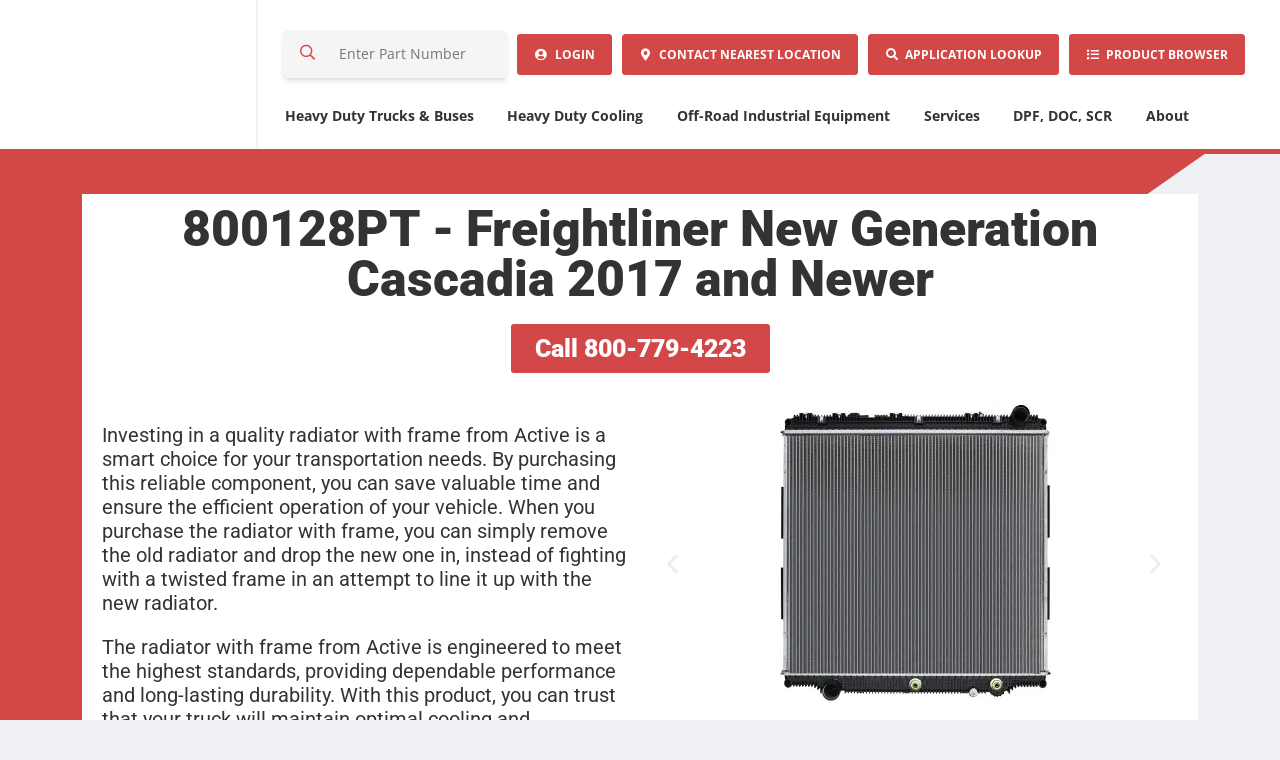

--- FILE ---
content_type: text/html; charset=UTF-8
request_url: https://www.activeradiator.com/800128pt-ca/
body_size: 21695
content:
<!DOCTYPE html>
<html class="no-js" lang="en-US" prefix="og: https://ogp.me/ns#" itemscope itemtype="https://schema.org/WebPage">
<head>
	<meta charset="UTF-8">
	<meta name="viewport" content="width=device-width,initial-scale=1,maximum-scale=5,minimum-scale=1,user-scalable=yes,minimal-ui" />
	<meta name="facebook-domain-verification" content="o48dnc5mn1rmjcoaptmpozfsw7zelf" />
	<script>var PS_FN=[];</script>
	
	<meta name="google-site-verification" content="enWYKI2wdvDROXdCAqOLc17WRZS98PKNzia272PUeyo" />
	<meta name="ahrefs-site-verification" content="2647e342274cd4db65850b71293260e14eac3a808adaeab2507521727e6e026f">
	<meta name="msvalidate.01" content="86D495D0A7459114907F623432F38661" />

	<title itemprop="name">800128PT - Freightliner New Generation Cascadia 2017 and Newer​ - Active Radiator</title>
<link data-rocket-preload as="style" data-wpr-hosted-gf-parameters="family=Open%20Sans%3A300%2C400%2C700%2C800&display=swap" href="https://www.activeradiator.com/wp-content/cache/fonts/1/google-fonts/css/d/c/5/c1b9bc66495e0bade0bdd16cc97c8.css" rel="preload">
<link data-wpr-hosted-gf-parameters="family=Open%20Sans%3A300%2C400%2C700%2C800&display=swap" href="https://www.activeradiator.com/wp-content/cache/fonts/1/google-fonts/css/d/c/5/c1b9bc66495e0bade0bdd16cc97c8.css" media="print" onload="this.media=&#039;all&#039;" rel="stylesheet">
<noscript data-wpr-hosted-gf-parameters=""><link rel="stylesheet" href="https://fonts.googleapis.com/css?family=Open%20Sans%3A300%2C400%2C700%2C800&#038;display=swap"></noscript>
	<link rel="pingback" href="https://www.activeradiator.com/xmlrpc.php" />
	<link rel="alternate" type="application/rss+xml" title="RSS 2.0" href="https://www.activeradiator.com/feed/" />
	<link rel="alternate" type="text/xml" title="RSS .92" href="https://www.activeradiator.com/feed/rss/" />
	<link rel="alternate" type="application/atom+xml" title="Atom 0.3" href="https://www.activeradiator.com/feed/atom/" />

	<link rel="icon" type="image/x-icon" href="https://www.activeradiator.com/favicon.ico" />
	<link rel="icon" type="image/png" sizes="192x192" href="https://www.activeradiator.com/_c/wp-content/themes/ar/assets/icon-192x192.png" />
	<link rel="icon" type="image/png" sizes="512x512" href="https://www.activeradiator.com/_c/wp-content/themes/ar/assets/icon-512x512.png" />
	<link rel="apple-touch-icon" type="image/png" href="https://www.activeradiator.com/_c/wp-content/themes/ar/assets/icon-512x512.png" />

	<link rel="stylesheet" href="https://www.activeradiator.com/wp-content/cache/background-css/1/www.activeradiator.com/wp-content/themes/ar/assets/css/style-template.min.css?v=3.0.1&wpr_t=1769302089" /><link data-minify="1" rel="stylesheet" href="https://www.activeradiator.com/wp-content/cache/min/1/wp-content/themes/ar/core-addons/fonts/fa/master.css?ver=1769254438" />	<noscript id="deferred-styles"><link rel="stylesheet" media="print" href="https://www.activeradiator.com/wp-content/themes/ar/assets/css/style-print.min.css?v=3.0.1" /></noscript>

        <script id="cg-consent-stub">
        window.dataLayer = window.dataLayer || [];
        window.gtag = window.gtag || function(){ dataLayer.push(arguments); };
        gtag('consent', 'default', {
            'analytics_storage': 'denied',
            'ad_storage': 'denied',
            'ad_user_data': 'denied',
            'ad_personalization': 'denied'
        });
        </script>
    <!-- Google tag (gtag.js) consent mode dataLayer added by Site Kit -->
<script type="text/javascript" id="google_gtagjs-js-consent-mode-data-layer">
/* <![CDATA[ */
window.dataLayer = window.dataLayer || [];function gtag(){dataLayer.push(arguments);}
gtag('consent', 'default', {"ad_personalization":"denied","ad_storage":"denied","ad_user_data":"denied","analytics_storage":"denied","functionality_storage":"denied","security_storage":"denied","personalization_storage":"denied","region":["AT","BE","BG","CH","CY","CZ","DE","DK","EE","ES","FI","FR","GB","GR","HR","HU","IE","IS","IT","LI","LT","LU","LV","MT","NL","NO","PL","PT","RO","SE","SI","SK"],"wait_for_update":500});
window._googlesitekitConsentCategoryMap = {"statistics":["analytics_storage"],"marketing":["ad_storage","ad_user_data","ad_personalization"],"functional":["functionality_storage","security_storage"],"preferences":["personalization_storage"]};
window._googlesitekitConsents = {"ad_personalization":"denied","ad_storage":"denied","ad_user_data":"denied","analytics_storage":"denied","functionality_storage":"denied","security_storage":"denied","personalization_storage":"denied","region":["AT","BE","BG","CH","CY","CZ","DE","DK","EE","ES","FI","FR","GB","GR","HR","HU","IE","IS","IT","LI","LT","LU","LV","MT","NL","NO","PL","PT","RO","SE","SI","SK"],"wait_for_update":500};
/* ]]> */
</script>
<!-- End Google tag (gtag.js) consent mode dataLayer added by Site Kit -->

<!-- Search Engine Optimization by Rank Math PRO - https://rankmath.com/ -->
<meta name="description" itemprop="description" content="Investing in a quality radiator with frame from Active is a smart choice for your transportation needs. By purchasing this reliable component, you can save"/>
<meta name="robots" content="follow, index, max-snippet:-1, max-video-preview:-1, max-image-preview:large"/>
<link rel="canonical" itemprop="url" href="https://www.activeradiator.com/800128pt-ca/" />
<meta property="og:locale" content="en_US" />
<meta property="og:type" content="article" />
<meta property="og:title" content="800128PT - Freightliner New Generation Cascadia 2017 and Newer​ - Active Radiator" />
<meta property="og:description" content="Investing in a quality radiator with frame from Active is a smart choice for your transportation needs. By purchasing this reliable component, you can save" />
<meta property="og:url" content="https://www.activeradiator.com/800128pt-ca/" />
<meta property="og:site_name" content="Active Radiator" />
<meta property="og:updated_time" content="2024-09-04T10:38:51-04:00" />
<meta property="og:image" content="https://activeradiator.com/wp-content/uploads/2024/07/800128-2-300x300.jpg" />
<meta property="og:image:secure_url" content="https://activeradiator.com/wp-content/uploads/2024/07/800128-2-300x300.jpg" />
<meta property="og:image:alt" content="800128PT &#8211; Freightliner New Generation Cascadia 2017 and Newer​" />
<meta property="article:published_time" content="2024-07-19T14:04:10-04:00" />
<meta property="article:modified_time" content="2024-09-04T10:38:51-04:00" />
<meta name="twitter:card" content="summary_large_image" />
<meta name="twitter:title" content="800128PT - Freightliner New Generation Cascadia 2017 and Newer​ - Active Radiator" />
<meta name="twitter:description" content="Investing in a quality radiator with frame from Active is a smart choice for your transportation needs. By purchasing this reliable component, you can save" />
<meta name="twitter:image" content="https://activeradiator.com/wp-content/uploads/2024/07/800128-2-300x300.jpg" />
<meta name="twitter:label1" content="Time to read" />
<meta name="twitter:data1" content="2 minutes" />
<script type="application/ld+json" class="rank-math-schema-pro">{"@context":"https://schema.org","@graph":[{"@type":"Place","@id":"https://www.activeradiator.com/#place","geo":{"@type":"GeoCoordinates","latitude":"39.99753739698247","longitude":" -75.09957350065089"},"hasMap":"https://www.google.com/maps/search/?api=1&amp;query=39.99753739698247, -75.09957350065089"},{"@type":["AutomotiveBusiness","Organization"],"@id":"https://www.activeradiator.com/#organization","name":"Active Radiator","url":"https://www.activeradiator.com","email":"sales@activeradiator.com","logo":{"@type":"ImageObject","@id":"https://www.activeradiator.com/#logo","url":"https://www.activeradiator.com/wp-content/uploads/2021/02/active-logo.png","contentUrl":"https://www.activeradiator.com/wp-content/uploads/2021/02/active-logo.png","caption":"Active Radiator","inLanguage":"en-US","width":"340","height":"100"},"openingHours":["Monday,Tuesday,Wednesday,Thursday,Friday,Saturday,Sunday 09:00-17:00"],"description":"Active Radiator\u2019s manufacturing capabilities include supplying cooling components for backordered, discontinued, or obsolete parts across multiple industries.\n\nIn addition to manufacturing and one-off production, Active has 12 stocking distribution centers across the U.S. equipped with cleaning and repair service teams giving customers options to keep their equipment running with minimal downtime.","location":{"@id":"https://www.activeradiator.com/#place"},"image":{"@id":"https://www.activeradiator.com/#logo"}},{"@type":"WebSite","@id":"https://www.activeradiator.com/#website","url":"https://www.activeradiator.com","name":"Active Radiator","alternateName":"Heavy Duty Cooling Products","publisher":{"@id":"https://www.activeradiator.com/#organization"},"inLanguage":"en-US"},{"@type":"ImageObject","@id":"https://activeradiator.com/wp-content/uploads/2024/07/800128PTWF-1-300x300.jpg","url":"https://activeradiator.com/wp-content/uploads/2024/07/800128PTWF-1-300x300.jpg","width":"200","height":"200","inLanguage":"en-US"},{"@type":"WebPage","@id":"https://www.activeradiator.com/800128pt-ca/#webpage","url":"https://www.activeradiator.com/800128pt-ca/","name":"800128PT - Freightliner New Generation Cascadia 2017 and Newer\u200b - Active Radiator","datePublished":"2024-07-19T14:04:10-04:00","dateModified":"2024-09-04T10:38:51-04:00","isPartOf":{"@id":"https://www.activeradiator.com/#website"},"primaryImageOfPage":{"@id":"https://activeradiator.com/wp-content/uploads/2024/07/800128PTWF-1-300x300.jpg"},"inLanguage":"en-US"},{"@type":"Person","@id":"https://www.activeradiator.com/800128pt-ca/#author","name":"Tamesha Ledford","image":{"@type":"ImageObject","@id":"https://secure.gravatar.com/avatar/2adc3e058b5543fd0022caab0765d6c648e943eb3df8a79b6ef7ad77036293fa?s=96&amp;d=mm&amp;r=g","url":"https://secure.gravatar.com/avatar/2adc3e058b5543fd0022caab0765d6c648e943eb3df8a79b6ef7ad77036293fa?s=96&amp;d=mm&amp;r=g","caption":"Tamesha Ledford","inLanguage":"en-US"},"sameAs":["https://activeradiator.com"],"worksFor":{"@id":"https://www.activeradiator.com/#organization"}},{"@type":"Article","headline":"800128PT - Freightliner New Generation Cascadia 2017 and Newer\u200b - Active Radiator","datePublished":"2024-07-19T14:04:10-04:00","dateModified":"2024-09-04T10:38:51-04:00","author":{"@id":"https://www.activeradiator.com/800128pt-ca/#author","name":"Tamesha Ledford"},"publisher":{"@id":"https://www.activeradiator.com/#organization"},"description":"Investing in a quality radiator with frame from Active is a smart choice for your transportation needs. By purchasing this reliable component, you can save","name":"800128PT - Freightliner New Generation Cascadia 2017 and Newer\u200b - Active Radiator","@id":"https://www.activeradiator.com/800128pt-ca/#richSnippet","isPartOf":{"@id":"https://www.activeradiator.com/800128pt-ca/#webpage"},"image":{"@id":"https://activeradiator.com/wp-content/uploads/2024/07/800128PTWF-1-300x300.jpg"},"inLanguage":"en-US","mainEntityOfPage":{"@id":"https://www.activeradiator.com/800128pt-ca/#webpage"}}]}</script>
<!-- /Rank Math WordPress SEO plugin -->

<link rel='dns-prefetch' href='//cdnjs.cloudflare.com' />
<link rel='dns-prefetch' href='//www.googletagmanager.com' />
<link href='https://fonts.gstatic.com' crossorigin rel='preconnect' />
<link rel="alternate" title="oEmbed (JSON)" type="application/json+oembed" href="https://www.activeradiator.com/wp-json/oembed/1.0/embed?url=https%3A%2F%2Fwww.activeradiator.com%2F800128pt-ca%2F" />
<link rel="alternate" title="oEmbed (XML)" type="text/xml+oembed" href="https://www.activeradiator.com/wp-json/oembed/1.0/embed?url=https%3A%2F%2Fwww.activeradiator.com%2F800128pt-ca%2F&#038;format=xml" />
<style id='wp-img-auto-sizes-contain-inline-css' type='text/css'>
img:is([sizes=auto i],[sizes^="auto," i]){contain-intrinsic-size:3000px 1500px}
/*# sourceURL=wp-img-auto-sizes-contain-inline-css */
</style>
<style id='classic-theme-styles-inline-css' type='text/css'>
/*! This file is auto-generated */
.wp-block-button__link{color:#fff;background-color:#32373c;border-radius:9999px;box-shadow:none;text-decoration:none;padding:calc(.667em + 2px) calc(1.333em + 2px);font-size:1.125em}.wp-block-file__button{background:#32373c;color:#fff;text-decoration:none}
/*# sourceURL=/wp-includes/css/classic-themes.min.css */
</style>
<style id='global-styles-inline-css' type='text/css'>
:root{--wp--preset--aspect-ratio--square: 1;--wp--preset--aspect-ratio--4-3: 4/3;--wp--preset--aspect-ratio--3-4: 3/4;--wp--preset--aspect-ratio--3-2: 3/2;--wp--preset--aspect-ratio--2-3: 2/3;--wp--preset--aspect-ratio--16-9: 16/9;--wp--preset--aspect-ratio--9-16: 9/16;--wp--preset--color--black: #000000;--wp--preset--color--cyan-bluish-gray: #abb8c3;--wp--preset--color--white: #ffffff;--wp--preset--color--pale-pink: #f78da7;--wp--preset--color--vivid-red: #cf2e2e;--wp--preset--color--luminous-vivid-orange: #ff6900;--wp--preset--color--luminous-vivid-amber: #fcb900;--wp--preset--color--light-green-cyan: #7bdcb5;--wp--preset--color--vivid-green-cyan: #00d084;--wp--preset--color--pale-cyan-blue: #8ed1fc;--wp--preset--color--vivid-cyan-blue: #0693e3;--wp--preset--color--vivid-purple: #9b51e0;--wp--preset--gradient--vivid-cyan-blue-to-vivid-purple: linear-gradient(135deg,rgb(6,147,227) 0%,rgb(155,81,224) 100%);--wp--preset--gradient--light-green-cyan-to-vivid-green-cyan: linear-gradient(135deg,rgb(122,220,180) 0%,rgb(0,208,130) 100%);--wp--preset--gradient--luminous-vivid-amber-to-luminous-vivid-orange: linear-gradient(135deg,rgb(252,185,0) 0%,rgb(255,105,0) 100%);--wp--preset--gradient--luminous-vivid-orange-to-vivid-red: linear-gradient(135deg,rgb(255,105,0) 0%,rgb(207,46,46) 100%);--wp--preset--gradient--very-light-gray-to-cyan-bluish-gray: linear-gradient(135deg,rgb(238,238,238) 0%,rgb(169,184,195) 100%);--wp--preset--gradient--cool-to-warm-spectrum: linear-gradient(135deg,rgb(74,234,220) 0%,rgb(151,120,209) 20%,rgb(207,42,186) 40%,rgb(238,44,130) 60%,rgb(251,105,98) 80%,rgb(254,248,76) 100%);--wp--preset--gradient--blush-light-purple: linear-gradient(135deg,rgb(255,206,236) 0%,rgb(152,150,240) 100%);--wp--preset--gradient--blush-bordeaux: linear-gradient(135deg,rgb(254,205,165) 0%,rgb(254,45,45) 50%,rgb(107,0,62) 100%);--wp--preset--gradient--luminous-dusk: linear-gradient(135deg,rgb(255,203,112) 0%,rgb(199,81,192) 50%,rgb(65,88,208) 100%);--wp--preset--gradient--pale-ocean: linear-gradient(135deg,rgb(255,245,203) 0%,rgb(182,227,212) 50%,rgb(51,167,181) 100%);--wp--preset--gradient--electric-grass: linear-gradient(135deg,rgb(202,248,128) 0%,rgb(113,206,126) 100%);--wp--preset--gradient--midnight: linear-gradient(135deg,rgb(2,3,129) 0%,rgb(40,116,252) 100%);--wp--preset--font-size--small: 13px;--wp--preset--font-size--medium: 20px;--wp--preset--font-size--large: 36px;--wp--preset--font-size--x-large: 42px;--wp--preset--font-family--inter: "Inter", sans-serif;--wp--preset--font-family--cardo: Cardo;--wp--preset--spacing--20: 0.44rem;--wp--preset--spacing--30: 0.67rem;--wp--preset--spacing--40: 1rem;--wp--preset--spacing--50: 1.5rem;--wp--preset--spacing--60: 2.25rem;--wp--preset--spacing--70: 3.38rem;--wp--preset--spacing--80: 5.06rem;--wp--preset--shadow--natural: 6px 6px 9px rgba(0, 0, 0, 0.2);--wp--preset--shadow--deep: 12px 12px 50px rgba(0, 0, 0, 0.4);--wp--preset--shadow--sharp: 6px 6px 0px rgba(0, 0, 0, 0.2);--wp--preset--shadow--outlined: 6px 6px 0px -3px rgb(255, 255, 255), 6px 6px rgb(0, 0, 0);--wp--preset--shadow--crisp: 6px 6px 0px rgb(0, 0, 0);}:where(.is-layout-flex){gap: 0.5em;}:where(.is-layout-grid){gap: 0.5em;}body .is-layout-flex{display: flex;}.is-layout-flex{flex-wrap: wrap;align-items: center;}.is-layout-flex > :is(*, div){margin: 0;}body .is-layout-grid{display: grid;}.is-layout-grid > :is(*, div){margin: 0;}:where(.wp-block-columns.is-layout-flex){gap: 2em;}:where(.wp-block-columns.is-layout-grid){gap: 2em;}:where(.wp-block-post-template.is-layout-flex){gap: 1.25em;}:where(.wp-block-post-template.is-layout-grid){gap: 1.25em;}.has-black-color{color: var(--wp--preset--color--black) !important;}.has-cyan-bluish-gray-color{color: var(--wp--preset--color--cyan-bluish-gray) !important;}.has-white-color{color: var(--wp--preset--color--white) !important;}.has-pale-pink-color{color: var(--wp--preset--color--pale-pink) !important;}.has-vivid-red-color{color: var(--wp--preset--color--vivid-red) !important;}.has-luminous-vivid-orange-color{color: var(--wp--preset--color--luminous-vivid-orange) !important;}.has-luminous-vivid-amber-color{color: var(--wp--preset--color--luminous-vivid-amber) !important;}.has-light-green-cyan-color{color: var(--wp--preset--color--light-green-cyan) !important;}.has-vivid-green-cyan-color{color: var(--wp--preset--color--vivid-green-cyan) !important;}.has-pale-cyan-blue-color{color: var(--wp--preset--color--pale-cyan-blue) !important;}.has-vivid-cyan-blue-color{color: var(--wp--preset--color--vivid-cyan-blue) !important;}.has-vivid-purple-color{color: var(--wp--preset--color--vivid-purple) !important;}.has-black-background-color{background-color: var(--wp--preset--color--black) !important;}.has-cyan-bluish-gray-background-color{background-color: var(--wp--preset--color--cyan-bluish-gray) !important;}.has-white-background-color{background-color: var(--wp--preset--color--white) !important;}.has-pale-pink-background-color{background-color: var(--wp--preset--color--pale-pink) !important;}.has-vivid-red-background-color{background-color: var(--wp--preset--color--vivid-red) !important;}.has-luminous-vivid-orange-background-color{background-color: var(--wp--preset--color--luminous-vivid-orange) !important;}.has-luminous-vivid-amber-background-color{background-color: var(--wp--preset--color--luminous-vivid-amber) !important;}.has-light-green-cyan-background-color{background-color: var(--wp--preset--color--light-green-cyan) !important;}.has-vivid-green-cyan-background-color{background-color: var(--wp--preset--color--vivid-green-cyan) !important;}.has-pale-cyan-blue-background-color{background-color: var(--wp--preset--color--pale-cyan-blue) !important;}.has-vivid-cyan-blue-background-color{background-color: var(--wp--preset--color--vivid-cyan-blue) !important;}.has-vivid-purple-background-color{background-color: var(--wp--preset--color--vivid-purple) !important;}.has-black-border-color{border-color: var(--wp--preset--color--black) !important;}.has-cyan-bluish-gray-border-color{border-color: var(--wp--preset--color--cyan-bluish-gray) !important;}.has-white-border-color{border-color: var(--wp--preset--color--white) !important;}.has-pale-pink-border-color{border-color: var(--wp--preset--color--pale-pink) !important;}.has-vivid-red-border-color{border-color: var(--wp--preset--color--vivid-red) !important;}.has-luminous-vivid-orange-border-color{border-color: var(--wp--preset--color--luminous-vivid-orange) !important;}.has-luminous-vivid-amber-border-color{border-color: var(--wp--preset--color--luminous-vivid-amber) !important;}.has-light-green-cyan-border-color{border-color: var(--wp--preset--color--light-green-cyan) !important;}.has-vivid-green-cyan-border-color{border-color: var(--wp--preset--color--vivid-green-cyan) !important;}.has-pale-cyan-blue-border-color{border-color: var(--wp--preset--color--pale-cyan-blue) !important;}.has-vivid-cyan-blue-border-color{border-color: var(--wp--preset--color--vivid-cyan-blue) !important;}.has-vivid-purple-border-color{border-color: var(--wp--preset--color--vivid-purple) !important;}.has-vivid-cyan-blue-to-vivid-purple-gradient-background{background: var(--wp--preset--gradient--vivid-cyan-blue-to-vivid-purple) !important;}.has-light-green-cyan-to-vivid-green-cyan-gradient-background{background: var(--wp--preset--gradient--light-green-cyan-to-vivid-green-cyan) !important;}.has-luminous-vivid-amber-to-luminous-vivid-orange-gradient-background{background: var(--wp--preset--gradient--luminous-vivid-amber-to-luminous-vivid-orange) !important;}.has-luminous-vivid-orange-to-vivid-red-gradient-background{background: var(--wp--preset--gradient--luminous-vivid-orange-to-vivid-red) !important;}.has-very-light-gray-to-cyan-bluish-gray-gradient-background{background: var(--wp--preset--gradient--very-light-gray-to-cyan-bluish-gray) !important;}.has-cool-to-warm-spectrum-gradient-background{background: var(--wp--preset--gradient--cool-to-warm-spectrum) !important;}.has-blush-light-purple-gradient-background{background: var(--wp--preset--gradient--blush-light-purple) !important;}.has-blush-bordeaux-gradient-background{background: var(--wp--preset--gradient--blush-bordeaux) !important;}.has-luminous-dusk-gradient-background{background: var(--wp--preset--gradient--luminous-dusk) !important;}.has-pale-ocean-gradient-background{background: var(--wp--preset--gradient--pale-ocean) !important;}.has-electric-grass-gradient-background{background: var(--wp--preset--gradient--electric-grass) !important;}.has-midnight-gradient-background{background: var(--wp--preset--gradient--midnight) !important;}.has-small-font-size{font-size: var(--wp--preset--font-size--small) !important;}.has-medium-font-size{font-size: var(--wp--preset--font-size--medium) !important;}.has-large-font-size{font-size: var(--wp--preset--font-size--large) !important;}.has-x-large-font-size{font-size: var(--wp--preset--font-size--x-large) !important;}
:where(.wp-block-post-template.is-layout-flex){gap: 1.25em;}:where(.wp-block-post-template.is-layout-grid){gap: 1.25em;}
:where(.wp-block-term-template.is-layout-flex){gap: 1.25em;}:where(.wp-block-term-template.is-layout-grid){gap: 1.25em;}
:where(.wp-block-columns.is-layout-flex){gap: 2em;}:where(.wp-block-columns.is-layout-grid){gap: 2em;}
:root :where(.wp-block-pullquote){font-size: 1.5em;line-height: 1.6;}
/*# sourceURL=global-styles-inline-css */
</style>
<link data-minify="1" rel='stylesheet' id='acg-style-css' href='https://www.activeradiator.com/wp-content/cache/min/1/wp-content/plugins/consent-guard/assets/cg.css?ver=1769254438' type='text/css' media='all' />
<link data-minify="1" rel='stylesheet' id='woocommerce-layout-css' href='https://www.activeradiator.com/wp-content/cache/min/1/wp-content/plugins/woocommerce/assets/css/woocommerce-layout.css?ver=1769254438' type='text/css' media='all' />
<link data-minify="1" rel='stylesheet' id='woocommerce-smallscreen-css' href='https://www.activeradiator.com/wp-content/cache/min/1/wp-content/plugins/woocommerce/assets/css/woocommerce-smallscreen.css?ver=1769254438' type='text/css' media='only screen and (max-width: 768px)' />
<link data-minify="1" rel='stylesheet' id='woocommerce-general-css' href='https://www.activeradiator.com/wp-content/cache/background-css/1/www.activeradiator.com/wp-content/cache/min/1/wp-content/plugins/woocommerce/assets/css/woocommerce.css?ver=1769254438&wpr_t=1769302089' type='text/css' media='all' />
<style id='woocommerce-inline-inline-css' type='text/css'>
.woocommerce form .form-row .required { visibility: visible; }
/*# sourceURL=woocommerce-inline-inline-css */
</style>
<link rel='stylesheet' id='elementor-frontend-css' href='https://www.activeradiator.com/wp-content/plugins/elementor/assets/css/frontend.min.css?ver=3.34.2' type='text/css' media='all' />
<link rel='stylesheet' id='elementor-post-32897-css' href='https://www.activeradiator.com/wp-content/uploads/elementor/css/post-32897.css?ver=1769254342' type='text/css' media='all' />
<link rel='stylesheet' id='widget-heading-css' href='https://www.activeradiator.com/wp-content/plugins/elementor/assets/css/widget-heading.min.css?ver=3.34.2' type='text/css' media='all' />
<link data-minify="1" rel='stylesheet' id='swiper-css' href='https://www.activeradiator.com/wp-content/cache/min/1/wp-content/plugins/elementor/assets/lib/swiper/v8/css/swiper.min.css?ver=1769254653' type='text/css' media='all' />
<link rel='stylesheet' id='e-swiper-css' href='https://www.activeradiator.com/wp-content/plugins/elementor/assets/css/conditionals/e-swiper.min.css?ver=3.34.2' type='text/css' media='all' />
<link rel='stylesheet' id='widget-image-carousel-css' href='https://www.activeradiator.com/wp-content/plugins/elementor/assets/css/widget-image-carousel.min.css?ver=3.34.2' type='text/css' media='all' />
<link rel='stylesheet' id='widget-video-css' href='https://www.activeradiator.com/wp-content/plugins/elementor/assets/css/widget-video.min.css?ver=3.34.2' type='text/css' media='all' />
<link rel='stylesheet' id='widget-image-css' href='https://www.activeradiator.com/wp-content/plugins/elementor/assets/css/widget-image.min.css?ver=3.34.2' type='text/css' media='all' />
<link rel='stylesheet' id='widget-google_maps-css' href='https://www.activeradiator.com/wp-content/plugins/elementor/assets/css/widget-google_maps.min.css?ver=3.34.2' type='text/css' media='all' />
<link rel='stylesheet' id='elementor-post-35758-css' href='https://www.activeradiator.com/wp-content/uploads/elementor/css/post-35758.css?ver=1769273083' type='text/css' media='all' />
<link data-minify="1" rel='stylesheet' id='elementor-gf-local-roboto-css' href='https://www.activeradiator.com/wp-content/cache/min/1/wp-content/uploads/elementor/google-fonts/css/roboto.css?ver=1769254438' type='text/css' media='all' />
<link data-minify="1" rel='stylesheet' id='elementor-gf-local-robotoslab-css' href='https://www.activeradiator.com/wp-content/cache/min/1/wp-content/uploads/elementor/google-fonts/css/robotoslab.css?ver=1769254438' type='text/css' media='all' />
<script data-minify="1" type="text/javascript" src="https://www.activeradiator.com/wp-content/cache/min/1/ajax/libs/jquery/3.4.1/jquery.min.js?ver=1768232814" id="jquery-js" data-rocket-defer defer></script>
<script data-minify="1" type="text/javascript" src="https://www.activeradiator.com/wp-content/cache/min/1/ajax/libs/jquery-migrate/3.1.0/jquery-migrate.min.js?ver=1768232814" id="jquery_migrate-js" data-rocket-defer defer></script>
<script data-minify="1" type="text/javascript" src="https://www.activeradiator.com/wp-content/cache/min/1/ajax/libs/gsap/3.1.0/gsap.min.js?ver=1768232814" id="gsap-js" data-rocket-defer defer></script>
<script data-minify="1" type="text/javascript" src="https://www.activeradiator.com/wp-content/cache/min/1/ajax/libs/bowser/1.9.4/bowser.min.js?ver=1768232814" id="bowser-js" data-rocket-defer defer></script>
<script data-minify="1" type="text/javascript" src="https://www.activeradiator.com/wp-content/cache/min/1/ajax/libs/jquery.actual/1.0.19/jquery.actual.min.js?ver=1768232814" id="jquery_actual-js" data-rocket-defer defer></script>
<script data-minify="1" type="text/javascript" src="https://www.activeradiator.com/wp-content/cache/min/1/ajax/libs/gsap/3.1.0/ScrollToPlugin.min.js?ver=1768232814" id="gsap_scroll_to_plugin-js" data-rocket-defer defer></script>
<script data-minify="1" type="text/javascript" src="https://www.activeradiator.com/wp-content/cache/min/1/ajax/libs/photoswipe/4.1.3/photoswipe-ui-default.min.js?ver=1768232814" id="photoswipe_ui_default-js" data-rocket-defer defer></script>
<script data-minify="1" type="text/javascript" src="https://www.activeradiator.com/wp-content/cache/min/1/ajax/libs/ScrollMagic/2.0.7/ScrollMagic.min.js?ver=1768232815" id="scroll_magic-js" data-rocket-defer defer></script>
<script data-minify="1" type="text/javascript" src="https://www.activeradiator.com/wp-content/cache/min/1/ajax/libs/ScrollMagic/2.0.7/plugins/animation.gsap.min.js?ver=1768232815" id="scroll_magic_gsap_animation-js" data-rocket-defer defer></script>
<script type="text/javascript" src="https://www.activeradiator.com/wp-content/themes/ar/core-addons/libs/psAjaxForm.min.js?v=3.0.1" id="ps_ajaxform-js" data-rocket-defer defer></script>
<script type="text/javascript" src="https://www.activeradiator.com/wp-content/themes/ar/assets/js/psUI.min.js?v=3.0.1" id="ps_ui-js" data-rocket-defer defer></script>
<script type="text/javascript" src="https://www.activeradiator.com/wp-content/plugins/woocommerce/assets/js/jquery-blockui/jquery.blockUI.min.js?ver=2.7.0-wc.10.4.3" id="wc-jquery-blockui-js" data-wp-strategy="defer" data-rocket-defer defer></script>
<script type="text/javascript" id="wc-add-to-cart-js-extra">
/* <![CDATA[ */
var wc_add_to_cart_params = {"ajax_url":"/wp-admin/admin-ajax.php","wc_ajax_url":"/?wc-ajax=%%endpoint%%","i18n_view_cart":"View cart","cart_url":"https://www.activeradiator.com/cart/","is_cart":"","cart_redirect_after_add":"yes"};
//# sourceURL=wc-add-to-cart-js-extra
/* ]]> */
</script>
<script type="text/javascript" src="https://www.activeradiator.com/wp-content/plugins/woocommerce/assets/js/frontend/add-to-cart.min.js?ver=10.4.3" id="wc-add-to-cart-js" defer="defer" data-wp-strategy="defer"></script>
<script type="text/javascript" src="https://www.activeradiator.com/wp-content/plugins/woocommerce/assets/js/js-cookie/js.cookie.min.js?ver=2.1.4-wc.10.4.3" id="wc-js-cookie-js" data-wp-strategy="defer" data-rocket-defer defer></script>

<!-- Google tag (gtag.js) snippet added by Site Kit -->
<!-- Google Analytics snippet added by Site Kit -->
<!-- Google Ads snippet added by Site Kit -->
<script type="text/javascript" src="https://www.googletagmanager.com/gtag/js?id=G-BC7GSFX9YV" id="google_gtagjs-js" async></script>
<script type="text/javascript" id="google_gtagjs-js-after">
/* <![CDATA[ */
window.dataLayer = window.dataLayer || [];function gtag(){dataLayer.push(arguments);}
gtag("set","linker",{"domains":["www.activeradiator.com"]});
gtag("js", new Date());
gtag("set", "developer_id.dZTNiMT", true);
gtag("config", "G-BC7GSFX9YV", {"googlesitekit_post_type":"page"});
gtag("config", "AW-347045892");
 window._googlesitekit = window._googlesitekit || {}; window._googlesitekit.throttledEvents = []; window._googlesitekit.gtagEvent = (name, data) => { var key = JSON.stringify( { name, data } ); if ( !! window._googlesitekit.throttledEvents[ key ] ) { return; } window._googlesitekit.throttledEvents[ key ] = true; setTimeout( () => { delete window._googlesitekit.throttledEvents[ key ]; }, 5 ); gtag( "event", name, { ...data, event_source: "site-kit" } ); }; 
//# sourceURL=google_gtagjs-js-after
/* ]]> */
</script>
<link rel="https://api.w.org/" href="https://www.activeradiator.com/wp-json/" /><link rel="alternate" title="JSON" type="application/json" href="https://www.activeradiator.com/wp-json/wp/v2/pages/35758" /><link rel="EditURI" type="application/rsd+xml" title="RSD" href="https://www.activeradiator.com/xmlrpc.php?rsd" />
<link rel='shortlink' href='https://www.activeradiator.com/?p=35758' />
<meta name="generator" content="Site Kit by Google 1.170.0" />	<noscript><style>.woocommerce-product-gallery{ opacity: 1 !important; }</style></noscript>
	<meta name="generator" content="Elementor 3.34.2; features: e_font_icon_svg, additional_custom_breakpoints; settings: css_print_method-external, google_font-enabled, font_display-swap">
			<style>
				.e-con.e-parent:nth-of-type(n+4):not(.e-lazyloaded):not(.e-no-lazyload),
				.e-con.e-parent:nth-of-type(n+4):not(.e-lazyloaded):not(.e-no-lazyload) * {
					background-image: none !important;
				}
				@media screen and (max-height: 1024px) {
					.e-con.e-parent:nth-of-type(n+3):not(.e-lazyloaded):not(.e-no-lazyload),
					.e-con.e-parent:nth-of-type(n+3):not(.e-lazyloaded):not(.e-no-lazyload) * {
						background-image: none !important;
					}
				}
				@media screen and (max-height: 640px) {
					.e-con.e-parent:nth-of-type(n+2):not(.e-lazyloaded):not(.e-no-lazyload),
					.e-con.e-parent:nth-of-type(n+2):not(.e-lazyloaded):not(.e-no-lazyload) * {
						background-image: none !important;
					}
				}
			</style>
			<noscript><style>.lazyload[data-src]{display:none !important;}</style></noscript><style>.lazyload{background-image:none !important;}.lazyload:before{background-image:none !important;}</style>
<!-- Google Tag Manager snippet added by Site Kit -->
<script type="text/javascript">
/* <![CDATA[ */

			( function( w, d, s, l, i ) {
				w[l] = w[l] || [];
				w[l].push( {'gtm.start': new Date().getTime(), event: 'gtm.js'} );
				var f = d.getElementsByTagName( s )[0],
					j = d.createElement( s ), dl = l != 'dataLayer' ? '&l=' + l : '';
				j.async = true;
				j.src = 'https://www.googletagmanager.com/gtm.js?id=' + i + dl;
				f.parentNode.insertBefore( j, f );
			} )( window, document, 'script', 'dataLayer', 'GTM-NHLSSR84' );
			
/* ]]> */
</script>

<!-- End Google Tag Manager snippet added by Site Kit -->
<style class='wp-fonts-local' type='text/css'>
@font-face{font-family:Inter;font-style:normal;font-weight:300 900;font-display:fallback;src:url('https://www.activeradiator.com/wp-content/plugins/woocommerce/assets/fonts/Inter-VariableFont_slnt,wght.woff2') format('woff2');font-stretch:normal;}
@font-face{font-family:Cardo;font-style:normal;font-weight:400;font-display:fallback;src:url('https://www.activeradiator.com/wp-content/plugins/woocommerce/assets/fonts/cardo_normal_400.woff2') format('woff2');}
</style>
		<style type="text/css" id="wp-custom-css">
			.home-slider {
	padding-bottom: 0;
}
img.upsell_image {
    display: block;
    width: inherit;
}
.scroll-box {
    height: 150px; /* Adjust the height as needed */
    overflow-y: scroll;
}

.scroll-box::-webkit-scrollbar {
    width: 10px;
}

.scroll-box::-webkit-scrollbar-thumb {
    background: #888;
    border-radius: 10px;
}

.scroll-box::-webkit-scrollbar-thumb:hover {
    background: #555;
}
figcaption {
  display: none !important;
}		</style>
		<noscript><style id="rocket-lazyload-nojs-css">.rll-youtube-player, [data-lazy-src]{display:none !important;}</style></noscript>
<style id="wpr-lazyload-bg-container"></style><style id="wpr-lazyload-bg-exclusion"></style>
<noscript>
<style id="wpr-lazyload-bg-nostyle">.header .logo:before{--wpr-bg-a88ca9dd-98e7-4809-b8b0-022c078a0813: url('https://www.activeradiator.com/wp-content/themes/ar/assets/images/theme/active-logo.svg');}.head-banner{--wpr-bg-40766ad2-4735-43d3-9331-6538c2c30e6d: url('https://www.activeradiator.com/wp-content/themes/ar/assets/images/theme/head-banner.jpg');}.pswp__preloader--active .pswp__preloader__icn{--wpr-bg-ed215e8b-e312-499f-b7bb-65a15afe0002: url('https://www.activeradiator.com/wp-content/themes/ar/assets/css/lib-plugins/preloader.gif');}.flexslider.related-posts ul.slides li a{--wpr-bg-b4a054cc-acdc-417c-a082-21f66209b3e3: url('https://www.activeradiator.com/wp-content/themes/ar/assets/css/');}.woocommerce .blockUI.blockOverlay::before{--wpr-bg-a0bb46eb-d7d4-494f-9aa7-be773e3e627b: url('https://www.activeradiator.com/wp-content/plugins/woocommerce/assets/images/icons/loader.svg');}.woocommerce .loader::before{--wpr-bg-0505ec0b-dc2d-4658-b288-d287bd807111: url('https://www.activeradiator.com/wp-content/plugins/woocommerce/assets/images/icons/loader.svg');}#add_payment_method #payment div.payment_box .wc-credit-card-form-card-cvc.visa,#add_payment_method #payment div.payment_box .wc-credit-card-form-card-expiry.visa,#add_payment_method #payment div.payment_box .wc-credit-card-form-card-number.visa,.woocommerce-cart #payment div.payment_box .wc-credit-card-form-card-cvc.visa,.woocommerce-cart #payment div.payment_box .wc-credit-card-form-card-expiry.visa,.woocommerce-cart #payment div.payment_box .wc-credit-card-form-card-number.visa,.woocommerce-checkout #payment div.payment_box .wc-credit-card-form-card-cvc.visa,.woocommerce-checkout #payment div.payment_box .wc-credit-card-form-card-expiry.visa,.woocommerce-checkout #payment div.payment_box .wc-credit-card-form-card-number.visa{--wpr-bg-d4a44492-c9c2-4176-9b3a-663606e445d8: url('https://www.activeradiator.com/wp-content/plugins/woocommerce/assets/images/icons/credit-cards/visa.svg');}#add_payment_method #payment div.payment_box .wc-credit-card-form-card-cvc.mastercard,#add_payment_method #payment div.payment_box .wc-credit-card-form-card-expiry.mastercard,#add_payment_method #payment div.payment_box .wc-credit-card-form-card-number.mastercard,.woocommerce-cart #payment div.payment_box .wc-credit-card-form-card-cvc.mastercard,.woocommerce-cart #payment div.payment_box .wc-credit-card-form-card-expiry.mastercard,.woocommerce-cart #payment div.payment_box .wc-credit-card-form-card-number.mastercard,.woocommerce-checkout #payment div.payment_box .wc-credit-card-form-card-cvc.mastercard,.woocommerce-checkout #payment div.payment_box .wc-credit-card-form-card-expiry.mastercard,.woocommerce-checkout #payment div.payment_box .wc-credit-card-form-card-number.mastercard{--wpr-bg-9bda831c-9f66-4056-8dc9-7c510c5f9cdc: url('https://www.activeradiator.com/wp-content/plugins/woocommerce/assets/images/icons/credit-cards/mastercard.svg');}#add_payment_method #payment div.payment_box .wc-credit-card-form-card-cvc.laser,#add_payment_method #payment div.payment_box .wc-credit-card-form-card-expiry.laser,#add_payment_method #payment div.payment_box .wc-credit-card-form-card-number.laser,.woocommerce-cart #payment div.payment_box .wc-credit-card-form-card-cvc.laser,.woocommerce-cart #payment div.payment_box .wc-credit-card-form-card-expiry.laser,.woocommerce-cart #payment div.payment_box .wc-credit-card-form-card-number.laser,.woocommerce-checkout #payment div.payment_box .wc-credit-card-form-card-cvc.laser,.woocommerce-checkout #payment div.payment_box .wc-credit-card-form-card-expiry.laser,.woocommerce-checkout #payment div.payment_box .wc-credit-card-form-card-number.laser{--wpr-bg-a4538351-9c07-469c-a923-e1406c398aac: url('https://www.activeradiator.com/wp-content/plugins/woocommerce/assets/images/icons/credit-cards/laser.svg');}#add_payment_method #payment div.payment_box .wc-credit-card-form-card-cvc.dinersclub,#add_payment_method #payment div.payment_box .wc-credit-card-form-card-expiry.dinersclub,#add_payment_method #payment div.payment_box .wc-credit-card-form-card-number.dinersclub,.woocommerce-cart #payment div.payment_box .wc-credit-card-form-card-cvc.dinersclub,.woocommerce-cart #payment div.payment_box .wc-credit-card-form-card-expiry.dinersclub,.woocommerce-cart #payment div.payment_box .wc-credit-card-form-card-number.dinersclub,.woocommerce-checkout #payment div.payment_box .wc-credit-card-form-card-cvc.dinersclub,.woocommerce-checkout #payment div.payment_box .wc-credit-card-form-card-expiry.dinersclub,.woocommerce-checkout #payment div.payment_box .wc-credit-card-form-card-number.dinersclub{--wpr-bg-efedfb23-59df-41f4-9161-61f3edeab359: url('https://www.activeradiator.com/wp-content/plugins/woocommerce/assets/images/icons/credit-cards/diners.svg');}#add_payment_method #payment div.payment_box .wc-credit-card-form-card-cvc.maestro,#add_payment_method #payment div.payment_box .wc-credit-card-form-card-expiry.maestro,#add_payment_method #payment div.payment_box .wc-credit-card-form-card-number.maestro,.woocommerce-cart #payment div.payment_box .wc-credit-card-form-card-cvc.maestro,.woocommerce-cart #payment div.payment_box .wc-credit-card-form-card-expiry.maestro,.woocommerce-cart #payment div.payment_box .wc-credit-card-form-card-number.maestro,.woocommerce-checkout #payment div.payment_box .wc-credit-card-form-card-cvc.maestro,.woocommerce-checkout #payment div.payment_box .wc-credit-card-form-card-expiry.maestro,.woocommerce-checkout #payment div.payment_box .wc-credit-card-form-card-number.maestro{--wpr-bg-81896a01-9a89-4820-80c0-47dcaacb282e: url('https://www.activeradiator.com/wp-content/plugins/woocommerce/assets/images/icons/credit-cards/maestro.svg');}#add_payment_method #payment div.payment_box .wc-credit-card-form-card-cvc.jcb,#add_payment_method #payment div.payment_box .wc-credit-card-form-card-expiry.jcb,#add_payment_method #payment div.payment_box .wc-credit-card-form-card-number.jcb,.woocommerce-cart #payment div.payment_box .wc-credit-card-form-card-cvc.jcb,.woocommerce-cart #payment div.payment_box .wc-credit-card-form-card-expiry.jcb,.woocommerce-cart #payment div.payment_box .wc-credit-card-form-card-number.jcb,.woocommerce-checkout #payment div.payment_box .wc-credit-card-form-card-cvc.jcb,.woocommerce-checkout #payment div.payment_box .wc-credit-card-form-card-expiry.jcb,.woocommerce-checkout #payment div.payment_box .wc-credit-card-form-card-number.jcb{--wpr-bg-3d038b86-f2a2-492a-a8d3-63a16381df33: url('https://www.activeradiator.com/wp-content/plugins/woocommerce/assets/images/icons/credit-cards/jcb.svg');}#add_payment_method #payment div.payment_box .wc-credit-card-form-card-cvc.amex,#add_payment_method #payment div.payment_box .wc-credit-card-form-card-expiry.amex,#add_payment_method #payment div.payment_box .wc-credit-card-form-card-number.amex,.woocommerce-cart #payment div.payment_box .wc-credit-card-form-card-cvc.amex,.woocommerce-cart #payment div.payment_box .wc-credit-card-form-card-expiry.amex,.woocommerce-cart #payment div.payment_box .wc-credit-card-form-card-number.amex,.woocommerce-checkout #payment div.payment_box .wc-credit-card-form-card-cvc.amex,.woocommerce-checkout #payment div.payment_box .wc-credit-card-form-card-expiry.amex,.woocommerce-checkout #payment div.payment_box .wc-credit-card-form-card-number.amex{--wpr-bg-7068c99c-c885-4b06-93da-f0e7b1518c5d: url('https://www.activeradiator.com/wp-content/plugins/woocommerce/assets/images/icons/credit-cards/amex.svg');}#add_payment_method #payment div.payment_box .wc-credit-card-form-card-cvc.discover,#add_payment_method #payment div.payment_box .wc-credit-card-form-card-expiry.discover,#add_payment_method #payment div.payment_box .wc-credit-card-form-card-number.discover,.woocommerce-cart #payment div.payment_box .wc-credit-card-form-card-cvc.discover,.woocommerce-cart #payment div.payment_box .wc-credit-card-form-card-expiry.discover,.woocommerce-cart #payment div.payment_box .wc-credit-card-form-card-number.discover,.woocommerce-checkout #payment div.payment_box .wc-credit-card-form-card-cvc.discover,.woocommerce-checkout #payment div.payment_box .wc-credit-card-form-card-expiry.discover,.woocommerce-checkout #payment div.payment_box .wc-credit-card-form-card-number.discover{--wpr-bg-7b486856-13d7-42f5-acd5-96a65721ca5f: url('https://www.activeradiator.com/wp-content/plugins/woocommerce/assets/images/icons/credit-cards/discover.svg');}</style>
</noscript>
<script type="application/javascript">const rocket_pairs = [{"selector":".header .logo","style":".header .logo:before{--wpr-bg-a88ca9dd-98e7-4809-b8b0-022c078a0813: url('https:\/\/www.activeradiator.com\/wp-content\/themes\/ar\/assets\/images\/theme\/active-logo.svg');}","hash":"a88ca9dd-98e7-4809-b8b0-022c078a0813","url":"https:\/\/www.activeradiator.com\/wp-content\/themes\/ar\/assets\/images\/theme\/active-logo.svg"},{"selector":".head-banner","style":".head-banner{--wpr-bg-40766ad2-4735-43d3-9331-6538c2c30e6d: url('https:\/\/www.activeradiator.com\/wp-content\/themes\/ar\/assets\/images\/theme\/head-banner.jpg');}","hash":"40766ad2-4735-43d3-9331-6538c2c30e6d","url":"https:\/\/www.activeradiator.com\/wp-content\/themes\/ar\/assets\/images\/theme\/head-banner.jpg"},{"selector":".pswp__preloader--active .pswp__preloader__icn","style":".pswp__preloader--active .pswp__preloader__icn{--wpr-bg-ed215e8b-e312-499f-b7bb-65a15afe0002: url('https:\/\/www.activeradiator.com\/wp-content\/themes\/ar\/assets\/css\/lib-plugins\/preloader.gif');}","hash":"ed215e8b-e312-499f-b7bb-65a15afe0002","url":"https:\/\/www.activeradiator.com\/wp-content\/themes\/ar\/assets\/css\/lib-plugins\/preloader.gif"},{"selector":".flexslider.related-posts ul.slides li a","style":".flexslider.related-posts ul.slides li a{--wpr-bg-b4a054cc-acdc-417c-a082-21f66209b3e3: url('https:\/\/www.activeradiator.com\/wp-content\/themes\/ar\/assets\/css\/');}","hash":"b4a054cc-acdc-417c-a082-21f66209b3e3","url":"https:\/\/www.activeradiator.com\/wp-content\/themes\/ar\/assets\/css\/"},{"selector":".woocommerce .blockUI.blockOverlay","style":".woocommerce .blockUI.blockOverlay::before{--wpr-bg-a0bb46eb-d7d4-494f-9aa7-be773e3e627b: url('https:\/\/www.activeradiator.com\/wp-content\/plugins\/woocommerce\/assets\/images\/icons\/loader.svg');}","hash":"a0bb46eb-d7d4-494f-9aa7-be773e3e627b","url":"https:\/\/www.activeradiator.com\/wp-content\/plugins\/woocommerce\/assets\/images\/icons\/loader.svg"},{"selector":".woocommerce .loader","style":".woocommerce .loader::before{--wpr-bg-0505ec0b-dc2d-4658-b288-d287bd807111: url('https:\/\/www.activeradiator.com\/wp-content\/plugins\/woocommerce\/assets\/images\/icons\/loader.svg');}","hash":"0505ec0b-dc2d-4658-b288-d287bd807111","url":"https:\/\/www.activeradiator.com\/wp-content\/plugins\/woocommerce\/assets\/images\/icons\/loader.svg"},{"selector":"#add_payment_method #payment div.payment_box .wc-credit-card-form-card-cvc.visa,#add_payment_method #payment div.payment_box .wc-credit-card-form-card-expiry.visa,#add_payment_method #payment div.payment_box .wc-credit-card-form-card-number.visa,.woocommerce-cart #payment div.payment_box .wc-credit-card-form-card-cvc.visa,.woocommerce-cart #payment div.payment_box .wc-credit-card-form-card-expiry.visa,.woocommerce-cart #payment div.payment_box .wc-credit-card-form-card-number.visa,.woocommerce-checkout #payment div.payment_box .wc-credit-card-form-card-cvc.visa,.woocommerce-checkout #payment div.payment_box .wc-credit-card-form-card-expiry.visa,.woocommerce-checkout #payment div.payment_box .wc-credit-card-form-card-number.visa","style":"#add_payment_method #payment div.payment_box .wc-credit-card-form-card-cvc.visa,#add_payment_method #payment div.payment_box .wc-credit-card-form-card-expiry.visa,#add_payment_method #payment div.payment_box .wc-credit-card-form-card-number.visa,.woocommerce-cart #payment div.payment_box .wc-credit-card-form-card-cvc.visa,.woocommerce-cart #payment div.payment_box .wc-credit-card-form-card-expiry.visa,.woocommerce-cart #payment div.payment_box .wc-credit-card-form-card-number.visa,.woocommerce-checkout #payment div.payment_box .wc-credit-card-form-card-cvc.visa,.woocommerce-checkout #payment div.payment_box .wc-credit-card-form-card-expiry.visa,.woocommerce-checkout #payment div.payment_box .wc-credit-card-form-card-number.visa{--wpr-bg-d4a44492-c9c2-4176-9b3a-663606e445d8: url('https:\/\/www.activeradiator.com\/wp-content\/plugins\/woocommerce\/assets\/images\/icons\/credit-cards\/visa.svg');}","hash":"d4a44492-c9c2-4176-9b3a-663606e445d8","url":"https:\/\/www.activeradiator.com\/wp-content\/plugins\/woocommerce\/assets\/images\/icons\/credit-cards\/visa.svg"},{"selector":"#add_payment_method #payment div.payment_box .wc-credit-card-form-card-cvc.mastercard,#add_payment_method #payment div.payment_box .wc-credit-card-form-card-expiry.mastercard,#add_payment_method #payment div.payment_box .wc-credit-card-form-card-number.mastercard,.woocommerce-cart #payment div.payment_box .wc-credit-card-form-card-cvc.mastercard,.woocommerce-cart #payment div.payment_box .wc-credit-card-form-card-expiry.mastercard,.woocommerce-cart #payment div.payment_box .wc-credit-card-form-card-number.mastercard,.woocommerce-checkout #payment div.payment_box .wc-credit-card-form-card-cvc.mastercard,.woocommerce-checkout #payment div.payment_box .wc-credit-card-form-card-expiry.mastercard,.woocommerce-checkout #payment div.payment_box .wc-credit-card-form-card-number.mastercard","style":"#add_payment_method #payment div.payment_box .wc-credit-card-form-card-cvc.mastercard,#add_payment_method #payment div.payment_box .wc-credit-card-form-card-expiry.mastercard,#add_payment_method #payment div.payment_box .wc-credit-card-form-card-number.mastercard,.woocommerce-cart #payment div.payment_box .wc-credit-card-form-card-cvc.mastercard,.woocommerce-cart #payment div.payment_box .wc-credit-card-form-card-expiry.mastercard,.woocommerce-cart #payment div.payment_box .wc-credit-card-form-card-number.mastercard,.woocommerce-checkout #payment div.payment_box .wc-credit-card-form-card-cvc.mastercard,.woocommerce-checkout #payment div.payment_box .wc-credit-card-form-card-expiry.mastercard,.woocommerce-checkout #payment div.payment_box .wc-credit-card-form-card-number.mastercard{--wpr-bg-9bda831c-9f66-4056-8dc9-7c510c5f9cdc: url('https:\/\/www.activeradiator.com\/wp-content\/plugins\/woocommerce\/assets\/images\/icons\/credit-cards\/mastercard.svg');}","hash":"9bda831c-9f66-4056-8dc9-7c510c5f9cdc","url":"https:\/\/www.activeradiator.com\/wp-content\/plugins\/woocommerce\/assets\/images\/icons\/credit-cards\/mastercard.svg"},{"selector":"#add_payment_method #payment div.payment_box .wc-credit-card-form-card-cvc.laser,#add_payment_method #payment div.payment_box .wc-credit-card-form-card-expiry.laser,#add_payment_method #payment div.payment_box .wc-credit-card-form-card-number.laser,.woocommerce-cart #payment div.payment_box .wc-credit-card-form-card-cvc.laser,.woocommerce-cart #payment div.payment_box .wc-credit-card-form-card-expiry.laser,.woocommerce-cart #payment div.payment_box .wc-credit-card-form-card-number.laser,.woocommerce-checkout #payment div.payment_box .wc-credit-card-form-card-cvc.laser,.woocommerce-checkout #payment div.payment_box .wc-credit-card-form-card-expiry.laser,.woocommerce-checkout #payment div.payment_box .wc-credit-card-form-card-number.laser","style":"#add_payment_method #payment div.payment_box .wc-credit-card-form-card-cvc.laser,#add_payment_method #payment div.payment_box .wc-credit-card-form-card-expiry.laser,#add_payment_method #payment div.payment_box .wc-credit-card-form-card-number.laser,.woocommerce-cart #payment div.payment_box .wc-credit-card-form-card-cvc.laser,.woocommerce-cart #payment div.payment_box .wc-credit-card-form-card-expiry.laser,.woocommerce-cart #payment div.payment_box .wc-credit-card-form-card-number.laser,.woocommerce-checkout #payment div.payment_box .wc-credit-card-form-card-cvc.laser,.woocommerce-checkout #payment div.payment_box .wc-credit-card-form-card-expiry.laser,.woocommerce-checkout #payment div.payment_box .wc-credit-card-form-card-number.laser{--wpr-bg-a4538351-9c07-469c-a923-e1406c398aac: url('https:\/\/www.activeradiator.com\/wp-content\/plugins\/woocommerce\/assets\/images\/icons\/credit-cards\/laser.svg');}","hash":"a4538351-9c07-469c-a923-e1406c398aac","url":"https:\/\/www.activeradiator.com\/wp-content\/plugins\/woocommerce\/assets\/images\/icons\/credit-cards\/laser.svg"},{"selector":"#add_payment_method #payment div.payment_box .wc-credit-card-form-card-cvc.dinersclub,#add_payment_method #payment div.payment_box .wc-credit-card-form-card-expiry.dinersclub,#add_payment_method #payment div.payment_box .wc-credit-card-form-card-number.dinersclub,.woocommerce-cart #payment div.payment_box .wc-credit-card-form-card-cvc.dinersclub,.woocommerce-cart #payment div.payment_box .wc-credit-card-form-card-expiry.dinersclub,.woocommerce-cart #payment div.payment_box .wc-credit-card-form-card-number.dinersclub,.woocommerce-checkout #payment div.payment_box .wc-credit-card-form-card-cvc.dinersclub,.woocommerce-checkout #payment div.payment_box .wc-credit-card-form-card-expiry.dinersclub,.woocommerce-checkout #payment div.payment_box .wc-credit-card-form-card-number.dinersclub","style":"#add_payment_method #payment div.payment_box .wc-credit-card-form-card-cvc.dinersclub,#add_payment_method #payment div.payment_box .wc-credit-card-form-card-expiry.dinersclub,#add_payment_method #payment div.payment_box .wc-credit-card-form-card-number.dinersclub,.woocommerce-cart #payment div.payment_box .wc-credit-card-form-card-cvc.dinersclub,.woocommerce-cart #payment div.payment_box .wc-credit-card-form-card-expiry.dinersclub,.woocommerce-cart #payment div.payment_box .wc-credit-card-form-card-number.dinersclub,.woocommerce-checkout #payment div.payment_box .wc-credit-card-form-card-cvc.dinersclub,.woocommerce-checkout #payment div.payment_box .wc-credit-card-form-card-expiry.dinersclub,.woocommerce-checkout #payment div.payment_box .wc-credit-card-form-card-number.dinersclub{--wpr-bg-efedfb23-59df-41f4-9161-61f3edeab359: url('https:\/\/www.activeradiator.com\/wp-content\/plugins\/woocommerce\/assets\/images\/icons\/credit-cards\/diners.svg');}","hash":"efedfb23-59df-41f4-9161-61f3edeab359","url":"https:\/\/www.activeradiator.com\/wp-content\/plugins\/woocommerce\/assets\/images\/icons\/credit-cards\/diners.svg"},{"selector":"#add_payment_method #payment div.payment_box .wc-credit-card-form-card-cvc.maestro,#add_payment_method #payment div.payment_box .wc-credit-card-form-card-expiry.maestro,#add_payment_method #payment div.payment_box .wc-credit-card-form-card-number.maestro,.woocommerce-cart #payment div.payment_box .wc-credit-card-form-card-cvc.maestro,.woocommerce-cart #payment div.payment_box .wc-credit-card-form-card-expiry.maestro,.woocommerce-cart #payment div.payment_box .wc-credit-card-form-card-number.maestro,.woocommerce-checkout #payment div.payment_box .wc-credit-card-form-card-cvc.maestro,.woocommerce-checkout #payment div.payment_box .wc-credit-card-form-card-expiry.maestro,.woocommerce-checkout #payment div.payment_box .wc-credit-card-form-card-number.maestro","style":"#add_payment_method #payment div.payment_box .wc-credit-card-form-card-cvc.maestro,#add_payment_method #payment div.payment_box .wc-credit-card-form-card-expiry.maestro,#add_payment_method #payment div.payment_box .wc-credit-card-form-card-number.maestro,.woocommerce-cart #payment div.payment_box .wc-credit-card-form-card-cvc.maestro,.woocommerce-cart #payment div.payment_box .wc-credit-card-form-card-expiry.maestro,.woocommerce-cart #payment div.payment_box .wc-credit-card-form-card-number.maestro,.woocommerce-checkout #payment div.payment_box .wc-credit-card-form-card-cvc.maestro,.woocommerce-checkout #payment div.payment_box .wc-credit-card-form-card-expiry.maestro,.woocommerce-checkout #payment div.payment_box .wc-credit-card-form-card-number.maestro{--wpr-bg-81896a01-9a89-4820-80c0-47dcaacb282e: url('https:\/\/www.activeradiator.com\/wp-content\/plugins\/woocommerce\/assets\/images\/icons\/credit-cards\/maestro.svg');}","hash":"81896a01-9a89-4820-80c0-47dcaacb282e","url":"https:\/\/www.activeradiator.com\/wp-content\/plugins\/woocommerce\/assets\/images\/icons\/credit-cards\/maestro.svg"},{"selector":"#add_payment_method #payment div.payment_box .wc-credit-card-form-card-cvc.jcb,#add_payment_method #payment div.payment_box .wc-credit-card-form-card-expiry.jcb,#add_payment_method #payment div.payment_box .wc-credit-card-form-card-number.jcb,.woocommerce-cart #payment div.payment_box .wc-credit-card-form-card-cvc.jcb,.woocommerce-cart #payment div.payment_box .wc-credit-card-form-card-expiry.jcb,.woocommerce-cart #payment div.payment_box .wc-credit-card-form-card-number.jcb,.woocommerce-checkout #payment div.payment_box .wc-credit-card-form-card-cvc.jcb,.woocommerce-checkout #payment div.payment_box .wc-credit-card-form-card-expiry.jcb,.woocommerce-checkout #payment div.payment_box .wc-credit-card-form-card-number.jcb","style":"#add_payment_method #payment div.payment_box .wc-credit-card-form-card-cvc.jcb,#add_payment_method #payment div.payment_box .wc-credit-card-form-card-expiry.jcb,#add_payment_method #payment div.payment_box .wc-credit-card-form-card-number.jcb,.woocommerce-cart #payment div.payment_box .wc-credit-card-form-card-cvc.jcb,.woocommerce-cart #payment div.payment_box .wc-credit-card-form-card-expiry.jcb,.woocommerce-cart #payment div.payment_box .wc-credit-card-form-card-number.jcb,.woocommerce-checkout #payment div.payment_box .wc-credit-card-form-card-cvc.jcb,.woocommerce-checkout #payment div.payment_box .wc-credit-card-form-card-expiry.jcb,.woocommerce-checkout #payment div.payment_box .wc-credit-card-form-card-number.jcb{--wpr-bg-3d038b86-f2a2-492a-a8d3-63a16381df33: url('https:\/\/www.activeradiator.com\/wp-content\/plugins\/woocommerce\/assets\/images\/icons\/credit-cards\/jcb.svg');}","hash":"3d038b86-f2a2-492a-a8d3-63a16381df33","url":"https:\/\/www.activeradiator.com\/wp-content\/plugins\/woocommerce\/assets\/images\/icons\/credit-cards\/jcb.svg"},{"selector":"#add_payment_method #payment div.payment_box .wc-credit-card-form-card-cvc.amex,#add_payment_method #payment div.payment_box .wc-credit-card-form-card-expiry.amex,#add_payment_method #payment div.payment_box .wc-credit-card-form-card-number.amex,.woocommerce-cart #payment div.payment_box .wc-credit-card-form-card-cvc.amex,.woocommerce-cart #payment div.payment_box .wc-credit-card-form-card-expiry.amex,.woocommerce-cart #payment div.payment_box .wc-credit-card-form-card-number.amex,.woocommerce-checkout #payment div.payment_box .wc-credit-card-form-card-cvc.amex,.woocommerce-checkout #payment div.payment_box .wc-credit-card-form-card-expiry.amex,.woocommerce-checkout #payment div.payment_box .wc-credit-card-form-card-number.amex","style":"#add_payment_method #payment div.payment_box .wc-credit-card-form-card-cvc.amex,#add_payment_method #payment div.payment_box .wc-credit-card-form-card-expiry.amex,#add_payment_method #payment div.payment_box .wc-credit-card-form-card-number.amex,.woocommerce-cart #payment div.payment_box .wc-credit-card-form-card-cvc.amex,.woocommerce-cart #payment div.payment_box .wc-credit-card-form-card-expiry.amex,.woocommerce-cart #payment div.payment_box .wc-credit-card-form-card-number.amex,.woocommerce-checkout #payment div.payment_box .wc-credit-card-form-card-cvc.amex,.woocommerce-checkout #payment div.payment_box .wc-credit-card-form-card-expiry.amex,.woocommerce-checkout #payment div.payment_box .wc-credit-card-form-card-number.amex{--wpr-bg-7068c99c-c885-4b06-93da-f0e7b1518c5d: url('https:\/\/www.activeradiator.com\/wp-content\/plugins\/woocommerce\/assets\/images\/icons\/credit-cards\/amex.svg');}","hash":"7068c99c-c885-4b06-93da-f0e7b1518c5d","url":"https:\/\/www.activeradiator.com\/wp-content\/plugins\/woocommerce\/assets\/images\/icons\/credit-cards\/amex.svg"},{"selector":"#add_payment_method #payment div.payment_box .wc-credit-card-form-card-cvc.discover,#add_payment_method #payment div.payment_box .wc-credit-card-form-card-expiry.discover,#add_payment_method #payment div.payment_box .wc-credit-card-form-card-number.discover,.woocommerce-cart #payment div.payment_box .wc-credit-card-form-card-cvc.discover,.woocommerce-cart #payment div.payment_box .wc-credit-card-form-card-expiry.discover,.woocommerce-cart #payment div.payment_box .wc-credit-card-form-card-number.discover,.woocommerce-checkout #payment div.payment_box .wc-credit-card-form-card-cvc.discover,.woocommerce-checkout #payment div.payment_box .wc-credit-card-form-card-expiry.discover,.woocommerce-checkout #payment div.payment_box .wc-credit-card-form-card-number.discover","style":"#add_payment_method #payment div.payment_box .wc-credit-card-form-card-cvc.discover,#add_payment_method #payment div.payment_box .wc-credit-card-form-card-expiry.discover,#add_payment_method #payment div.payment_box .wc-credit-card-form-card-number.discover,.woocommerce-cart #payment div.payment_box .wc-credit-card-form-card-cvc.discover,.woocommerce-cart #payment div.payment_box .wc-credit-card-form-card-expiry.discover,.woocommerce-cart #payment div.payment_box .wc-credit-card-form-card-number.discover,.woocommerce-checkout #payment div.payment_box .wc-credit-card-form-card-cvc.discover,.woocommerce-checkout #payment div.payment_box .wc-credit-card-form-card-expiry.discover,.woocommerce-checkout #payment div.payment_box .wc-credit-card-form-card-number.discover{--wpr-bg-7b486856-13d7-42f5-acd5-96a65721ca5f: url('https:\/\/www.activeradiator.com\/wp-content\/plugins\/woocommerce\/assets\/images\/icons\/credit-cards\/discover.svg');}","hash":"7b486856-13d7-42f5-acd5-96a65721ca5f","url":"https:\/\/www.activeradiator.com\/wp-content\/plugins\/woocommerce\/assets\/images\/icons\/credit-cards\/discover.svg"}]; const rocket_excluded_pairs = [];</script><meta name="generator" content="WP Rocket 3.20.3" data-wpr-features="wpr_lazyload_css_bg_img wpr_defer_js wpr_minify_js wpr_lazyload_images wpr_lazyload_iframes wpr_image_dimensions wpr_cache_webp wpr_minify_css wpr_host_fonts_locally wpr_desktop" /></head>


<body class="wp-singular page-template-default page page-id-35758 wp-custom-logo wp-theme-ar theme-ar woocommerce-no-js elementor-default elementor-kit-32897 elementor-page elementor-page-35758" data-ps-template-url="https://www.activeradiator.com/wp-content/themes/ar" data-ps-base-url="https://www.activeradiator.com">	

	<a href="#page-content" class="skip-to-main-content">Skip to Main Content</a>
<div data-rocket-location-hash="c617c2273e4f93185599e50a91b6b5f4" id="page-wrap" class="page-wrap">
<nav id="mobile-tab-menu" class="mobile-tab-menu"><ul><li><a href="https://www.activeradiator.com/"><i aria-hidden="true" class="fa fal fa-home"></i>Home</a></li><li><a href="https://www.activeradiator.com/about/"><i aria-hidden="true" class="fa fal fa-info-circle"></i>About</a></li><li><a href="https://www.activeradiator.com/services/"><i aria-hidden="true" class="fa fal fa-clipboard-list-check"></i>Services</a></li><li><a href="https://www.activeradiator.com/find-your-part/"><i aria-hidden="true" class="fa fal fa-search-plus"></i>Find Part</a></li><li><a href="https://www.activeradiator.com/contact/"><i aria-hidden="true" class="fa fal fa-comments-alt"></i>Contact</a></li><li class="show-m-nav"><a href="#"><i aria-hidden="true" class="fa fas fa-bars"></i>Nav</a></li></ul></nav>	
	<!--
	<div style="background-color: white; margin: 0 auto; width: 920px;">
		<p style="font-size: 1em; font-weight: bold; font-color: white;">
			We are experiencing phone issues nation wide.<br> 
		</p>
	</div>
	<div style="background-color: white; margin: 0 auto; width: 920px;">
    <p style="padding: 5px; font-size: 1em; font-weight: bold; color: black;">
        If you need to reach customer service, please 
        <a href="https://www.activeradiator.com/employees/" style="color: blue; text-decoration: underline;">CLICK HERE</a> 
        to view employee email listings
    </p>
</div>-->

	<header data-rocket-location-hash="7817eddd3f244755bfa46ea97a900b70" id="header" class="header"><div data-rocket-location-hash="40f22408a88335a0945fffe944caafc3" class="container">

		<div class="flex-cols">  
			<div class="col-20 alpha"><a href="https://www.activeradiator.com" class="logo">Active Radiator</a></div>
			<div class="col-80"><div class="header-top"><form action="https://www.activeradiator.com/product-search-results/" method="get" class="module search-action" itemprop="potentialAction" itemscope itemtype="https://schema.org/SearchAction"><meta class="target" itemprop="target" content="https://www.activeradiator.com/product-search-results/?search-oem={search-oem}" /><label><strong>Search Here</strong><input class="query-input" itemprop="query-input" type="search" name="search-oem" placeholder="Enter Part Number" value="" required /></label><button type="submit">Search</button></form><div class="header-top-section"><a class="button button-primary" style="text-transform:uppercase;" href="https://www.activeradiator.com/my-account/"><i aria-hidden="true" class="fa fas fa-fw fa-user-circle"></i>&nbsp; Login</a><a class="button button-primary" style="text-transform:uppercase;" href="https://www.activeradiator.com/contact/"><i aria-hidden="true" class="fa fas fa-fw fa-map-marker-alt"></i>&nbsp; Contact <span class="restrict-display restrict-display-li restrict-display-mi">Nearest Location</span></a><a class="button button-primary" style="text-transform:uppercase;" href="https://www.activeradiator.com/product-search/"><i aria-hidden="true" class="fa fas fa-fw fa-search"></i>&nbsp; Application Lookup</a><a class="button button-primary" style="text-transform:uppercase;" href="https://www.activeradiator.com/find-your-part/"><i aria-hidden="true" class="fa fas fa-fw fa-list"></i>&nbsp; Product Browser</a></div></div><div class="header-bottom"><nav id="nav" class="nav"><div class="menu-main-menu-container"><ul id="menu-main-menu" class="nav-menu"><li id="menu-item-146" class="menu-item menu-item-type-post_type menu-item-object-page menu-item-146"><a href="https://www.activeradiator.com/heavy-duty-trucks-buses/">Heavy Duty Trucks &#038; Buses</a></li>
<li id="menu-item-147" class="menu-item menu-item-type-post_type menu-item-object-page menu-item-has-children menu-item-147"><a href="https://www.activeradiator.com/heavy-duty-cooling/">Heavy Duty Cooling</a>
<ul class="sub-menu">
	<li id="menu-item-24182" class="menu-item menu-item-type-post_type menu-item-object-page menu-item-24182"><a href="https://www.activeradiator.com/copper-and-brass-core-lookup/">Copper and Brass Core Lookup</a></li>
	<li id="menu-item-228" class="menu-item menu-item-type-post_type menu-item-object-page menu-item-228"><a href="https://www.activeradiator.com/heavy-duty-cooling/radiators/">Radiators</a></li>
	<li id="menu-item-223" class="menu-item menu-item-type-post_type menu-item-object-page menu-item-223"><a href="https://www.activeradiator.com/heavy-duty-cooling/charge-air-coolers/">Charge Air Coolers</a></li>
	<li id="menu-item-224" class="menu-item menu-item-type-post_type menu-item-object-page menu-item-224"><a href="https://www.activeradiator.com/heavy-duty-cooling/condensers/">Condensers</a></li>
</ul>
</li>
<li id="menu-item-148" class="menu-item menu-item-type-post_type menu-item-object-page menu-item-has-children menu-item-148"><a href="https://www.activeradiator.com/off-road-industrial-equipment/">Off-Road Industrial Equipment</a>
<ul class="sub-menu">
	<li id="menu-item-24166" class="menu-item menu-item-type-post_type menu-item-object-page menu-item-24166"><a href="https://www.activeradiator.com/off-road-industrial-equipment/radiators/">Radiators</a></li>
	<li id="menu-item-24172" class="menu-item menu-item-type-post_type menu-item-object-page menu-item-24172"><a href="https://www.activeradiator.com/off-road-industrial-equipment/charge-air-coolers/">Charge Air Coolers</a></li>
	<li id="menu-item-227" class="menu-item menu-item-type-post_type menu-item-object-page menu-item-227"><a href="https://www.activeradiator.com/off-road-industrial-equipment/oil-coolers/">Oil Coolers</a></li>
	<li id="menu-item-225" class="menu-item menu-item-type-post_type menu-item-object-page menu-item-225"><a href="https://www.activeradiator.com/off-road-industrial-equipment/copper-and-brass-cores/">Copper and Brass Cores</a></li>
	<li id="menu-item-222" class="menu-item menu-item-type-post_type menu-item-object-page menu-item-222"><a href="https://www.activeradiator.com/off-road-industrial-equipment/aluminum-cores/">Aluminum Cores</a></li>
</ul>
</li>
<li id="menu-item-149" class="menu-item menu-item-type-post_type menu-item-object-page menu-item-has-children menu-item-149"><a href="https://www.activeradiator.com/services/">Services</a>
<ul class="sub-menu">
	<li id="menu-item-301" class="menu-item menu-item-type-post_type menu-item-object-page menu-item-301"><a href="https://www.activeradiator.com/services/manufacturing/">Manufacturing</a></li>
	<li id="menu-item-298" class="menu-item menu-item-type-post_type menu-item-object-page menu-item-298"><a href="https://www.activeradiator.com/services/cleaning-repair/">Cleaning/Repair</a></li>
	<li id="menu-item-302" class="menu-item menu-item-type-post_type menu-item-object-page menu-item-302"><a href="https://www.activeradiator.com/services/recore/">Recore</a></li>
	<li id="menu-item-299" class="menu-item menu-item-type-post_type menu-item-object-page menu-item-299"><a href="https://www.activeradiator.com/services/coatings/">Coatings</a></li>
</ul>
</li>
<li id="menu-item-33008" class="menu-item menu-item-type-post_type menu-item-object-page menu-item-has-children menu-item-33008"><a href="https://www.activeradiator.com/restore-dpf-doc/">DPF, DOC, SCR</a>
<ul class="sub-menu">
	<li id="menu-item-33081" class="menu-item menu-item-type-post_type menu-item-object-page menu-item-33081"><a href="https://www.activeradiator.com/services/aqueouscleaning/">AQUEOUS CLEANING DPF, DOC, SCR</a></li>
	<li id="menu-item-226" class="menu-item menu-item-type-post_type menu-item-object-page menu-item-226"><a href="https://www.activeradiator.com/heavy-duty-cooling/dpf-doc/">NEW DPF &#038; DOC</a></li>
	<li id="menu-item-300" class="menu-item menu-item-type-post_type menu-item-object-page menu-item-300"><a href="https://www.activeradiator.com/services/dpf-doc-cleaning/">REGEN CLEANING DPF, DOC, SCR</a></li>
	<li id="menu-item-33062" class="menu-item menu-item-type-post_type menu-item-object-page menu-item-33062"><a href="https://www.activeradiator.com/restore-dpf-doc/">RESTORE DPF, DOC, SCR</a></li>
</ul>
</li>
<li id="menu-item-150" class="menu-item menu-item-type-post_type menu-item-object-page menu-item-has-children menu-item-150"><a href="https://www.activeradiator.com/about/">About</a>
<ul class="sub-menu">
	<li id="menu-item-305" class="menu-item menu-item-type-post_type menu-item-object-page menu-item-305"><a href="https://www.activeradiator.com/about/history/">History</a></li>
	<li id="menu-item-24669" class="menu-item menu-item-type-post_type menu-item-object-page menu-item-24669"><a href="https://www.activeradiator.com/blog/">Blog</a></li>
</ul>
</li>
</ul></div></nav></div></div>
		</div>

	</div></header>
	<main data-rocket-location-hash="0d6484356ab7cf7ace69856fd802127f" id="page-content" class="page-content" tabindex="-1">
		<div data-rocket-location-hash="0841f15ebf099eeaba6f2c7f735d0671" class="container">
<div id="primary" class="site-content full-width">
	<div id="content" role="main">
		<article id="post-35758" class="35758 post-35758 page type-page status-publish hentry"><header class="entry-header"><h1 class="entry-title">800128PT &#8211; Freightliner New Generation Cascadia 2017 and Newer​</h1></header><div class="entry-content">		<div data-elementor-type="wp-page" data-elementor-id="35758" class="elementor elementor-35758" data-elementor-post-type="page">
				<div class="elementor-element elementor-element-3c03505 e-flex e-con-boxed e-con e-parent" data-id="3c03505" data-element_type="container" data-settings="{&quot;background_background&quot;:&quot;classic&quot;}">
					<div class="e-con-inner">
				<div class="elementor-element elementor-element-bbfa36f elementor-widget__width-initial elementor-widget elementor-widget-heading" data-id="bbfa36f" data-element_type="widget" data-widget_type="heading.default">
				<div class="elementor-widget-container">
					<h2 class="elementor-heading-title elementor-size-default">800128PT - Freightliner New Generation Cascadia 2017 and Newer</h2>				</div>
				</div>
					</div>
				</div>
		<div class="elementor-element elementor-element-1330e9e e-flex e-con-boxed e-con e-parent" data-id="1330e9e" data-element_type="container" data-settings="{&quot;background_background&quot;:&quot;classic&quot;}">
					<div class="e-con-inner">
				<div class="elementor-element elementor-element-c3611d9 elementor-align-center elementor-widget__width-initial elementor-widget elementor-widget-button" data-id="c3611d9" data-element_type="widget" data-widget_type="button.default">
				<div class="elementor-widget-container">
									<div class="elementor-button-wrapper">
					<a class="elementor-button elementor-button-link elementor-size-sm" href="tel:800-779-4223">
						<span class="elementor-button-content-wrapper">
									<span class="elementor-button-text">Call 800-779-4223</span>
					</span>
					</a>
				</div>
								</div>
				</div>
					</div>
				</div>
		<div class="elementor-element elementor-element-acd47b4 e-flex e-con-boxed e-con e-parent" data-id="acd47b4" data-element_type="container" data-settings="{&quot;background_background&quot;:&quot;classic&quot;}">
					<div class="e-con-inner">
		<div class="elementor-element elementor-element-637e488 e-con-full e-flex e-con e-child" data-id="637e488" data-element_type="container">
				<div class="elementor-element elementor-element-3e1743e elementor-widget elementor-widget-text-editor" data-id="3e1743e" data-element_type="widget" data-widget_type="text-editor.default">
				<div class="elementor-widget-container">
									<p dir="auto" data-pm-slice="1 1 []">Investing in a quality radiator with frame from Active is a smart choice for your transportation needs. By purchasing this reliable component, you can save valuable time and ensure the efficient operation of your vehicle. When you purchase the radiator with frame, you can simply remove the old radiator and drop the new one in, instead of fighting with a twisted frame in an attempt to line it up with the new radiator. </p><p dir="auto">The radiator with frame from Active is engineered to meet the highest standards, providing dependable performance and long-lasting durability. With this product, you can trust that your truck will maintain optimal cooling and temperature regulation, allowing you to focus on your operations without worrying about unexpected breakdowns or costly repairs.</p><p dir="auto">Choosing Active as your supplier means you&#8217;re investing in a brand known for its commitment to quality and customer satisfaction. Their extensive expertise in the transportation industry ensures that you&#8217;re getting a product that is tailored to your specific requirements, making the installation process seamless and hassle-free.</p><p dir="auto">Prioritize efficiency and peace of mind by adding the 800128PT radiator with frame from Active to your transportation arsenal. Experience the benefits of a reliable, time-saving solution that will keep your truck running smoothly for miles to come.</p>								</div>
				</div>
				</div>
		<div class="elementor-element elementor-element-1c744c8 e-con-full e-flex e-con e-child" data-id="1c744c8" data-element_type="container">
				<div class="elementor-element elementor-element-67a6fc8 elementor-arrows-position-inside elementor-pagination-position-outside elementor-widget elementor-widget-image-carousel" data-id="67a6fc8" data-element_type="widget" data-settings="{&quot;slides_to_show&quot;:&quot;1&quot;,&quot;navigation&quot;:&quot;both&quot;,&quot;autoplay&quot;:&quot;yes&quot;,&quot;pause_on_hover&quot;:&quot;yes&quot;,&quot;pause_on_interaction&quot;:&quot;yes&quot;,&quot;autoplay_speed&quot;:5000,&quot;infinite&quot;:&quot;yes&quot;,&quot;effect&quot;:&quot;slide&quot;,&quot;speed&quot;:500}" data-widget_type="image-carousel.default">
				<div class="elementor-widget-container">
							<div class="elementor-image-carousel-wrapper swiper" role="region" aria-roledescription="carousel" aria-label="Image Carousel" dir="ltr">
			<div class="elementor-image-carousel swiper-wrapper" aria-live="off">
								<div class="swiper-slide" role="group" aria-roledescription="slide" aria-label="1 of 2"><a data-elementor-open-lightbox="yes" data-elementor-lightbox-slideshow="67a6fc8" data-elementor-lightbox-title="800128 (2)" data-e-action-hash="#elementor-action%3Aaction%3Dlightbox%26settings%3DeyJpZCI6MzU5MzMsInVybCI6Imh0dHBzOlwvXC93d3cuYWN0aXZlcmFkaWF0b3IuY29tXC93cC1jb250ZW50XC91cGxvYWRzXC8yMDI0XC8wN1wvODAwMTI4LTIuanBnIiwic2xpZGVzaG93IjoiNjdhNmZjOCJ9" href="https://www.activeradiator.com/product-details/?mpn=800128"><figure class="swiper-slide-inner"><img width="300" height="300" decoding="async" class="swiper-slide-image" src="data:image/svg+xml,%3Csvg%20xmlns='http://www.w3.org/2000/svg'%20viewBox='0%200%20300%20300'%3E%3C/svg%3E" alt="800128 (2)" title="800128PT - Freightliner New Generation Cascadia 2017 and Newer​ 1" data-lazy-src="https://www.activeradiator.com/wp-content/uploads/2024/07/800128-2-300x300.jpg.webp"><noscript><img width="300" height="300" decoding="async" class="swiper-slide-image" src="https://www.activeradiator.com/wp-content/uploads/2024/07/800128-2-300x300.jpg.webp" alt="800128 (2)" title="800128PT - Freightliner New Generation Cascadia 2017 and Newer​ 1"></noscript> </figure></a></div><div class="swiper-slide" role="group" aria-roledescription="slide" aria-label="2 of 2"><a data-elementor-open-lightbox="yes" data-elementor-lightbox-slideshow="67a6fc8" data-elementor-lightbox-title="800128PTWF (1)" data-e-action-hash="#elementor-action%3Aaction%3Dlightbox%26settings%3DeyJpZCI6MzU5MzQsInVybCI6Imh0dHBzOlwvXC93d3cuYWN0aXZlcmFkaWF0b3IuY29tXC93cC1jb250ZW50XC91cGxvYWRzXC8yMDI0XC8wN1wvODAwMTI4UFRXRi0xLmpwZyIsInNsaWRlc2hvdyI6IjY3YTZmYzgifQ%3D%3D" href="https://www.activeradiator.com/product-details/?mpn=800128"><figure class="swiper-slide-inner"><img width="300" height="300" decoding="async" class="swiper-slide-image" src="data:image/svg+xml,%3Csvg%20xmlns='http://www.w3.org/2000/svg'%20viewBox='0%200%20300%20300'%3E%3C/svg%3E" alt="800128PTWF (1)" title="800128PT - Freightliner New Generation Cascadia 2017 and Newer​ 2" data-lazy-src="https://www.activeradiator.com/wp-content/uploads/2024/07/800128PTWF-1-300x300.jpg.webp"><noscript><img width="300" height="300" decoding="async" class="swiper-slide-image" src="https://www.activeradiator.com/wp-content/uploads/2024/07/800128PTWF-1-300x300.jpg.webp" alt="800128PTWF (1)" title="800128PT - Freightliner New Generation Cascadia 2017 and Newer​ 2"></noscript> </figure></a></div>			</div>
												<div class="elementor-swiper-button elementor-swiper-button-prev" role="button" tabindex="0">
						<svg aria-hidden="true" class="e-font-icon-svg e-eicon-chevron-left" viewBox="0 0 1000 1000" xmlns="http://www.w3.org/2000/svg"><path d="M646 125C629 125 613 133 604 142L308 442C296 454 292 471 292 487 292 504 296 521 308 533L604 854C617 867 629 875 646 875 663 875 679 871 692 858 704 846 713 829 713 812 713 796 708 779 692 767L438 487 692 225C700 217 708 204 708 187 708 171 704 154 692 142 675 129 663 125 646 125Z"></path></svg>					</div>
					<div class="elementor-swiper-button elementor-swiper-button-next" role="button" tabindex="0">
						<svg aria-hidden="true" class="e-font-icon-svg e-eicon-chevron-right" viewBox="0 0 1000 1000" xmlns="http://www.w3.org/2000/svg"><path d="M696 533C708 521 713 504 713 487 713 471 708 454 696 446L400 146C388 133 375 125 354 125 338 125 325 129 313 142 300 154 292 171 292 187 292 204 296 221 308 233L563 492 304 771C292 783 288 800 288 817 288 833 296 850 308 863 321 871 338 875 354 875 371 875 388 867 400 854L696 533Z"></path></svg>					</div>
				
									<div class="swiper-pagination"></div>
									</div>
						</div>
				</div>
		<div class="elementor-element elementor-element-bfcf319 scroll-box e-flex e-con-boxed e-con e-child" data-id="bfcf319" data-element_type="container">
					<div class="e-con-inner">
				<div class="elementor-element elementor-element-433cfc7 elementor-widget elementor-widget-text-editor" data-id="433cfc7" data-element_type="widget" data-widget_type="text-editor.default">
				<div class="elementor-widget-container">
									<p><strong>OE Numbers: </strong></p><p>800128<br />800128PT<br />800128PTWF<br />TXE1003849<br />TXE1003849D<br />1003849<br />1003849D<br />1102845<br />TXE1102845<br />238847<br />HDC011225<br />HDC011225PF<br />A0533734002<br />238848<br />LT9621<br />A0533218003<br />TXE1003850<br />TXE1003850D<br />1003850<br />1003850D<br />1102843C<br />TXE1102843C<br />1102843<br />TXE1004004B<br />1004004<br />1004004B<br />1102837<br />1102837C<br />TXE1102837C<br />437560P<br />437560<br />437560P<br />437560PF</p>								</div>
				</div>
					</div>
				</div>
				</div>
					</div>
				</div>
		<div class="elementor-element elementor-element-f86d3d4 e-flex e-con-boxed e-con e-parent" data-id="f86d3d4" data-element_type="container" data-settings="{&quot;background_background&quot;:&quot;classic&quot;}">
					<div class="e-con-inner">
				<div class="elementor-element elementor-element-6c389d7 elementor-widget elementor-widget-video" data-id="6c389d7" data-element_type="widget" data-settings="{&quot;video_type&quot;:&quot;vimeo&quot;}" data-widget_type="video.default">
				<div class="elementor-widget-container">
							<div class="elementor-wrapper elementor-open-inline">
			<iframe loading="lazy" class="elementor-video-iframe" allowfullscreen allow="clipboard-write" title="vimeo Video Player" src="about:blank" data-rocket-lazyload="fitvidscompatible" data-lazy-src="https://player.vimeo.com/video/866138904?color&#038;autopause=0&#038;loop=0&#038;muted=0&#038;title=0&#038;portrait=0&#038;byline=0#t="></iframe><noscript><iframe class="elementor-video-iframe" allowfullscreen allow="clipboard-write" title="vimeo Video Player" src="https://player.vimeo.com/video/866138904?color&amp;autopause=0&amp;loop=0&amp;muted=0&amp;title=0&amp;portrait=0&amp;byline=0#t="></iframe></noscript>		</div>
						</div>
				</div>
					</div>
				</div>
		<div class="elementor-element elementor-element-fda62ba e-flex e-con-boxed e-con e-parent" data-id="fda62ba" data-element_type="container" data-settings="{&quot;background_background&quot;:&quot;classic&quot;}">
					<div class="e-con-inner">
		<div class="elementor-element elementor-element-c3a69a1 e-con-full e-flex e-con e-child" data-id="c3a69a1" data-element_type="container">
				<div class="elementor-element elementor-element-44d51ef elementor-widget elementor-widget-image" data-id="44d51ef" data-element_type="widget" data-widget_type="image.default">
				<div class="elementor-widget-container">
															<img fetchpriority="high" fetchpriority="high" decoding="async" width="768" height="608" src="data:image/svg+xml,%3Csvg%20xmlns='http://www.w3.org/2000/svg'%20viewBox='0%200%20768%20608'%3E%3C/svg%3E" class="attachment-large size-large wp-image-34844" alt="RADIATORS WITH MOUNTING FRAMES 768x608 1" data-lazy-srcset="https://www.activeradiator.com/wp-content/uploads/2024/07/RADIATORS-WITH-MOUNTING-FRAMES-768x608-1.jpg.webp 768w,https://www.activeradiator.com/wp-content/uploads/2024/07/RADIATORS-WITH-MOUNTING-FRAMES-768x608-1-300x238.jpg.webp 300w,https://www.activeradiator.com/wp-content/uploads/2024/07/RADIATORS-WITH-MOUNTING-FRAMES-768x608-1-600x475.jpg.webp 600w" data-lazy-sizes="(max-width: 768px) 100vw, 768px" data-size="768x608" title="800128PT - Freightliner New Generation Cascadia 2017 and Newer​ 3" data-lazy-src="https://www.activeradiator.com/wp-content/uploads/2024/07/RADIATORS-WITH-MOUNTING-FRAMES-768x608-1.jpg.webp"><noscript><img fetchpriority="high" fetchpriority="high" decoding="async" width="768" height="608" src="https://www.activeradiator.com/wp-content/uploads/2024/07/RADIATORS-WITH-MOUNTING-FRAMES-768x608-1.jpg.webp" class="attachment-large size-large wp-image-34844" alt="RADIATORS WITH MOUNTING FRAMES 768x608 1" srcset="https://www.activeradiator.com/wp-content/uploads/2024/07/RADIATORS-WITH-MOUNTING-FRAMES-768x608-1.jpg.webp 768w,https://www.activeradiator.com/wp-content/uploads/2024/07/RADIATORS-WITH-MOUNTING-FRAMES-768x608-1-300x238.jpg.webp 300w,https://www.activeradiator.com/wp-content/uploads/2024/07/RADIATORS-WITH-MOUNTING-FRAMES-768x608-1-600x475.jpg.webp 600w" sizes="(max-width: 768px) 100vw, 768px" data-size="768x608" title="800128PT - Freightliner New Generation Cascadia 2017 and Newer​ 3"></noscript> 															</div>
				</div>
				</div>
		<div class="elementor-element elementor-element-e7f0c8c e-con-full e-flex e-con e-child" data-id="e7f0c8c" data-element_type="container">
				<div class="elementor-element elementor-element-eafec69 elementor-widget elementor-widget-text-editor" data-id="eafec69" data-element_type="widget" data-widget_type="text-editor.default">
				<div class="elementor-widget-container">
									<p>Many truck radiators are designed to be mounted within a sturdy steel frame that is securely affixed to the frame of the truck itself, providing crucial support and stability for the radiator unit.</p><p>When it comes time to replace a truck radiator, a common step involves the removal of the existing frame from the old radiator, followed by the careful installation of this frame onto the new radiator. This meticulous process typically requires the expertise and time of a skilled mechanic, typically ranging from one hour to one and a half hours of additional labor to complete.</p><p>Over time, the original frame that accompanies the truck radiator may gradually experience flexing and twisting as it endures the daily rigors and vibrations of the truck&#8217;s movement. This consistent movement and stress can eventually lead to the frame becoming misshapen and twisted, which can pose challenges when it comes to installing it onto a new radiator.</p><p>The consequence of fitting a twisted frame onto a new radiator is that it can create undue pressure and strain on the new unit. This added stress on the radiator from the misshapen frame can significantly increase the risk of premature failure and drastically reduce the lifespan of the newly installed radiator.</p><p>To alleviate the burdens associated with reusing a twisted frame, many active radiator suppliers now offer specialized radiators that come equipped with pre-installed mounting frames suitable for a variety of popular truck models. Opting for these pre-assembled radiator units not only streamlines the installation process but also helps to minimize labor costs while significantly enhancing the longevity and durability of your new radiator investment.</p>								</div>
				</div>
				</div>
					</div>
				</div>
		<div class="elementor-element elementor-element-aa73537 e-flex e-con-boxed e-con e-parent" data-id="aa73537" data-element_type="container" data-settings="{&quot;background_background&quot;:&quot;classic&quot;}">
					<div class="e-con-inner">
		<div class="elementor-element elementor-element-de67fb6 e-con-full e-flex e-con e-child" data-id="de67fb6" data-element_type="container">
				<div class="elementor-element elementor-element-7b1f7a1 elementor-widget elementor-widget-text-editor" data-id="7b1f7a1" data-element_type="widget" data-widget_type="text-editor.default">
				<div class="elementor-widget-container">
									<h2><strong>Active Radiator</strong></h2><p><strong><a href="https://g.page/active-radiator-and-welding" target="_blank" rel="noopener noreferrer">14600 Marquardt Ave.<br />Santa Fe Springs, CA 90670</a></strong></p><p><strong>Phone:  <a href="tel:800-779-4223">800-779-4223</a></strong><br /><strong>Email:  <a href="mailto:saleslosangeles@activeradiator.com">saleslosangeles@activeradiator.com</a></strong></p>								</div>
				</div>
				</div>
		<div class="elementor-element elementor-element-9cd5467 e-con-full e-flex e-con e-child" data-id="9cd5467" data-element_type="container">
				<div class="elementor-element elementor-element-7794312 elementor-widget elementor-widget-google_maps" data-id="7794312" data-element_type="widget" data-widget_type="google_maps.default">
				<div class="elementor-widget-container">
							<div class="elementor-custom-embed">
			<iframe loading="lazy"
					src="about:blank"
					title="active radiator santa fe springs ca "
					aria-label="active radiator santa fe springs ca "
			 data-rocket-lazyload="fitvidscompatible" data-lazy-src="https://maps.google.com/maps?q=active%20radiator%20santa%20fe%20springs%20ca%20&#038;t=m&#038;z=10&#038;output=embed&#038;iwloc=near"></iframe><noscript><iframe loading="lazy"
					src="https://maps.google.com/maps?q=active%20radiator%20santa%20fe%20springs%20ca%20&#038;t=m&#038;z=10&#038;output=embed&#038;iwloc=near"
					title="active radiator santa fe springs ca "
					aria-label="active radiator santa fe springs ca "
			></iframe></noscript>
		</div>
						</div>
				</div>
				</div>
					</div>
				</div>
		<div class="elementor-element elementor-element-9214472 e-flex e-con-boxed e-con e-parent" data-id="9214472" data-element_type="container" data-settings="{&quot;background_background&quot;:&quot;classic&quot;}">
					<div class="e-con-inner">
				<div class="elementor-element elementor-element-3f257fe elementor-widget elementor-widget-wp-widget-wpforms-widget" data-id="3f257fe" data-element_type="widget" data-widget_type="wp-widget-wpforms-widget.default">
				<div class="elementor-widget-container">
					<h5>Contact Us!</h5>				</div>
				</div>
					</div>
				</div>
				</div>
		<div class="clear"></div></div></article>	</div>
</div>

			<div class="clear"></div>
			
		</div>
	</main>
	<footer data-rocket-location-hash="823f71c9c787dd5b8b78445d88a4ec50" id="footer" class="footer"><div data-rocket-location-hash="ca23f7c07336b7cf8c7766d2ffffc9d9" class="container">

		<div class="flex-cols">  
			<div class="col-100">
				<nav id="foot-nav" class="foot-nav"><div class="menu-footer-menu-container"><ul id="menu-footer-menu" class="nav-menu"><li id="menu-item-154" class="menu-item menu-item-type-post_type menu-item-object-page menu-item-154"><a href="https://www.activeradiator.com/about/">About Us</a></li>
<li id="menu-item-30110" class="menu-item menu-item-type-custom menu-item-object-custom menu-item-30110"><a href="tel:800-779-4223">Call Now: 800-779-4223</a></li>
<li id="menu-item-24535" class="menu-item menu-item-type-post_type menu-item-object-page menu-item-24535"><a href="https://www.activeradiator.com/contact/">Contact</a></li>
<li id="menu-item-153" class="menu-item menu-item-type-post_type menu-item-object-page menu-item-153"><a href="https://www.activeradiator.com/site-map/">Site Map</a></li>
<li id="menu-item-40786" class="menu-item menu-item-type-post_type menu-item-object-page menu-item-40786"><a href="https://www.activeradiator.com/termsandconditions/">Terms and Conditions</a></li>
<li id="menu-item-29989" class="menu-item menu-item-type-custom menu-item-object-custom menu-item-29989"><a href="https://www.activeradiator.com/privacy-policy-2">Privacy Policy</a></li>
<li id="menu-item-41959" class="menu-item menu-item-type-custom menu-item-object-custom menu-item-41959"><a href="https://www.activeradiator.com/privacy-policy-2/#cookie-settings">Cookie Settings</a></li>
<li id="menu-item-40984" class="menu-item menu-item-type-post_type menu-item-object-page menu-item-40984"><a href="https://www.activeradiator.com/returnpolicy/">Return Policy</a></li>
</ul></div></nav>
				<p><small>&copy; 2026 Active Radiator&nbsp;&nbsp;|&nbsp;&nbsp;All Rights Reserved</small></p>
				<p>
					<small><a href="https://www.ibxtpa.com/transparency-in-coverage/377453?key=cpe5yhRxb7M6eLFA+xBO+LLIIMasCMOzwrPmmnYDAlTj66BSP1jZU2TBPcpi4ooOO5dUH2T79+uZanMMRiRWRw==">Benefits Machine Readable File</a></small>
				</p>
			</div>
		</div>

	</div></footer>
</div>

<script type="speculationrules">
{"prefetch":[{"source":"document","where":{"and":[{"href_matches":"/*"},{"not":{"href_matches":["/wp-*.php","/wp-admin/*","/wp-content/uploads/*","/wp-content/*","/wp-content/plugins/*","/wp-content/themes/ar/*","/*\\?(.+)"]}},{"not":{"selector_matches":"a[rel~=\"nofollow\"]"}},{"not":{"selector_matches":".no-prefetch, .no-prefetch a"}}]},"eagerness":"conservative"}]}
</script>
        <div data-rocket-location-hash="b77358668f62ead673123ecde420b678" id="cg-banner" class="cg-hidden" role="dialog" aria-modal="true">
            <div data-rocket-location-hash="8b14aea72b150afad567d27317bb2568" class="cg-card">
                <h2 id="cg-banner-title"></h2>
                <p>We use cookies to improve your experience and analyze site usage.</p>
                <div data-rocket-location-hash="17de7299430c614f00aca8e217b9bab7" class="cg-section">
                    <div class="cg-row">
                        <label><input type="checkbox" checked disabled> Strictly Necessary</label>
                        <small>Required for core functionality.</small>
                    </div>
                    <div class="cg-row">
                        <label><input id="cg-analytics" type="checkbox"> Analytics</label>
                        <small>Helps us understand usage (Google Analytics).</small>
                    </div>
                    <div class="cg-row">
                        <label><input id="cg-marketing" type="checkbox"> Marketing</label>
                        <small>Advertising and remarketing cookies.</small>
                    </div>
                </div>
                <div data-rocket-location-hash="b3b9094bbfbcf255a3ec14056df7994b" class="cg-actions">
                    <button id="cg-reject" class="cg-btn cg-btn-secondary">Reject All</button>
                    <button id="cg-save"   class="cg-btn cg-btn-outline">Save Choices</button>
                    <button id="cg-accept" class="cg-btn cg-btn-primary">Accept All</button>
                </div>
            </div>
        </div>
    			<script>
				const lazyloadRunObserver = () => {
					const lazyloadBackgrounds = document.querySelectorAll( `.e-con.e-parent:not(.e-lazyloaded)` );
					const lazyloadBackgroundObserver = new IntersectionObserver( ( entries ) => {
						entries.forEach( ( entry ) => {
							if ( entry.isIntersecting ) {
								let lazyloadBackground = entry.target;
								if( lazyloadBackground ) {
									lazyloadBackground.classList.add( 'e-lazyloaded' );
								}
								lazyloadBackgroundObserver.unobserve( entry.target );
							}
						});
					}, { rootMargin: '200px 0px 200px 0px' } );
					lazyloadBackgrounds.forEach( ( lazyloadBackground ) => {
						lazyloadBackgroundObserver.observe( lazyloadBackground );
					} );
				};
				const events = [
					'DOMContentLoaded',
					'elementor/lazyload/observe',
				];
				events.forEach( ( event ) => {
					document.addEventListener( event, lazyloadRunObserver );
				} );
			</script>
					<!-- Google Tag Manager (noscript) snippet added by Site Kit -->
		<noscript>
			<iframe src="https://www.googletagmanager.com/ns.html?id=GTM-NHLSSR84" height="0" width="0" style="display:none;visibility:hidden"></iframe>
		</noscript>
		<!-- End Google Tag Manager (noscript) snippet added by Site Kit -->
			<script type='text/javascript'>
		(function () {
			var c = document.body.className;
			c = c.replace(/woocommerce-no-js/, 'woocommerce-js');
			document.body.className = c;
		})();
	</script>
	<link data-minify="1" rel='stylesheet' id='wc-blocks-style-css' href='https://www.activeradiator.com/wp-content/cache/min/1/wp-content/plugins/woocommerce/assets/client/blocks/wc-blocks.css?ver=1769254438' type='text/css' media='all' />
<script data-minify="1" type="text/javascript" src="https://www.activeradiator.com/wp-content/cache/min/1/ajax/libs/photoswipe/4.1.3/photoswipe.min.js?ver=1768232815" id="photoswipe-js" data-rocket-defer defer></script>
<script data-minify="1" type="text/javascript" src="https://www.activeradiator.com/wp-content/cache/min/1/ajax/libs/flexslider/2.7.1/jquery.flexslider.min.js?ver=1768232815" id="flexslider-js" data-rocket-defer defer></script>
<script type="text/javascript" id="eio-lazy-load-js-before">
/* <![CDATA[ */
var eio_lazy_vars = {"exactdn_domain":"","skip_autoscale":0,"bg_min_dpr":1.100000000000000088817841970012523233890533447265625,"threshold":0,"use_dpr":1};
//# sourceURL=eio-lazy-load-js-before
/* ]]> */
</script>
<script type="text/javascript" src="https://www.activeradiator.com/wp-content/plugins/ewww-image-optimizer/includes/lazysizes.min.js?ver=831" id="eio-lazy-load-js" async="async" data-wp-strategy="async"></script>
<script data-minify="1" type="text/javascript" src="https://www.activeradiator.com/wp-content/cache/min/1/wp-content/plugins/consent-guard/assets/consent-polyfill.js?ver=1768232815" id="acg-consent-polyfill-js" data-rocket-defer defer></script>
<script type="text/javascript" id="acg-script-js-extra">
/* <![CDATA[ */
var cgConfig = {"ga4":"G-BC7GSFX9YV","bannerTitle":"Cookie Settings","primary":"#111827","accent":"#10b981"};
//# sourceURL=acg-script-js-extra
/* ]]> */
</script>
<script data-minify="1" type="text/javascript" src="https://www.activeradiator.com/wp-content/cache/min/1/wp-content/plugins/consent-guard/assets/cg.js?ver=1768232815" id="acg-script-js" data-rocket-defer defer></script>
<script type="text/javascript" id="woocommerce-js-extra">
/* <![CDATA[ */
var woocommerce_params = {"ajax_url":"/wp-admin/admin-ajax.php","wc_ajax_url":"/?wc-ajax=%%endpoint%%","i18n_password_show":"Show password","i18n_password_hide":"Hide password"};
//# sourceURL=woocommerce-js-extra
/* ]]> */
</script>
<script type="text/javascript" src="https://www.activeradiator.com/wp-content/plugins/woocommerce/assets/js/frontend/woocommerce.min.js?ver=10.4.3" id="woocommerce-js" data-wp-strategy="defer" data-rocket-defer defer></script>
<script type="text/javascript" id="rocket_lazyload_css-js-extra">
/* <![CDATA[ */
var rocket_lazyload_css_data = {"threshold":"300"};
//# sourceURL=rocket_lazyload_css-js-extra
/* ]]> */
</script>
<script type="text/javascript" id="rocket_lazyload_css-js-after">
/* <![CDATA[ */
!function o(n,c,a){function u(t,e){if(!c[t]){if(!n[t]){var r="function"==typeof require&&require;if(!e&&r)return r(t,!0);if(s)return s(t,!0);throw(e=new Error("Cannot find module '"+t+"'")).code="MODULE_NOT_FOUND",e}r=c[t]={exports:{}},n[t][0].call(r.exports,function(e){return u(n[t][1][e]||e)},r,r.exports,o,n,c,a)}return c[t].exports}for(var s="function"==typeof require&&require,e=0;e<a.length;e++)u(a[e]);return u}({1:[function(e,t,r){"use strict";{const c="undefined"==typeof rocket_pairs?[]:rocket_pairs,a=(("undefined"==typeof rocket_excluded_pairs?[]:rocket_excluded_pairs).map(t=>{var e=t.selector;document.querySelectorAll(e).forEach(e=>{e.setAttribute("data-rocket-lazy-bg-"+t.hash,"excluded")})}),document.querySelector("#wpr-lazyload-bg-container"));var o=rocket_lazyload_css_data.threshold||300;const u=new IntersectionObserver(e=>{e.forEach(t=>{t.isIntersecting&&c.filter(e=>t.target.matches(e.selector)).map(t=>{var e;t&&((e=document.createElement("style")).textContent=t.style,a.insertAdjacentElement("afterend",e),t.elements.forEach(e=>{u.unobserve(e),e.setAttribute("data-rocket-lazy-bg-"+t.hash,"loaded")}))})})},{rootMargin:o+"px"});function n(){0<(0<arguments.length&&void 0!==arguments[0]?arguments[0]:[]).length&&c.forEach(t=>{try{document.querySelectorAll(t.selector).forEach(e=>{"loaded"!==e.getAttribute("data-rocket-lazy-bg-"+t.hash)&&"excluded"!==e.getAttribute("data-rocket-lazy-bg-"+t.hash)&&(u.observe(e),(t.elements||=[]).push(e))})}catch(e){console.error(e)}})}n(),function(){const r=window.MutationObserver;return function(e,t){if(e&&1===e.nodeType)return(t=new r(t)).observe(e,{attributes:!0,childList:!0,subtree:!0}),t}}()(document.querySelector("body"),n)}},{}]},{},[1]);
//# sourceURL=rocket_lazyload_css-js-after
/* ]]> */
</script>
<script type="text/javascript" src="https://www.activeradiator.com/wp-content/plugins/google-site-kit/dist/assets/js/googlesitekit-consent-mode-bc2e26cfa69fcd4a8261.js" id="googlesitekit-consent-mode-js" data-rocket-defer defer></script>
<script type="text/javascript" src="https://www.activeradiator.com/wp-content/plugins/woocommerce/assets/js/sourcebuster/sourcebuster.min.js?ver=10.4.3" id="sourcebuster-js-js" data-rocket-defer defer></script>
<script type="text/javascript" id="wc-order-attribution-js-extra">
/* <![CDATA[ */
var wc_order_attribution = {"params":{"lifetime":1.0000000000000000818030539140313095458623138256371021270751953125e-5,"session":30,"base64":false,"ajaxurl":"https://www.activeradiator.com/wp-admin/admin-ajax.php","prefix":"wc_order_attribution_","allowTracking":true},"fields":{"source_type":"current.typ","referrer":"current_add.rf","utm_campaign":"current.cmp","utm_source":"current.src","utm_medium":"current.mdm","utm_content":"current.cnt","utm_id":"current.id","utm_term":"current.trm","utm_source_platform":"current.plt","utm_creative_format":"current.fmt","utm_marketing_tactic":"current.tct","session_entry":"current_add.ep","session_start_time":"current_add.fd","session_pages":"session.pgs","session_count":"udata.vst","user_agent":"udata.uag"}};
//# sourceURL=wc-order-attribution-js-extra
/* ]]> */
</script>
<script type="text/javascript" src="https://www.activeradiator.com/wp-content/plugins/woocommerce/assets/js/frontend/order-attribution.min.js?ver=10.4.3" id="wc-order-attribution-js" data-rocket-defer defer></script>
<script type="text/javascript" id="wp-consent-api-js-extra">
/* <![CDATA[ */
var consent_api = {"consent_type":"","waitfor_consent_hook":"","cookie_expiration":"30","cookie_prefix":"wp_consent","services":[]};
//# sourceURL=wp-consent-api-js-extra
/* ]]> */
</script>
<script type="text/javascript" src="https://www.activeradiator.com/wp-content/plugins/wp-consent-api/assets/js/wp-consent-api.min.js?ver=2.0.0" id="wp-consent-api-js" data-rocket-defer defer></script>
<script type="text/javascript" id="wp-consent-api-integration-js-before">
/* <![CDATA[ */
window.wc_order_attribution.params.consentCategory = "marketing";
//# sourceURL=wp-consent-api-integration-js-before
/* ]]> */
</script>
<script type="text/javascript" src="https://www.activeradiator.com/wp-content/plugins/woocommerce/assets/js/frontend/wp-consent-api-integration.min.js?ver=10.4.3" id="wp-consent-api-integration-js" data-rocket-defer defer></script>
<script type="text/javascript" src="https://www.activeradiator.com/wp-content/plugins/elementor/assets/js/webpack.runtime.min.js?ver=3.34.2" id="elementor-webpack-runtime-js" data-rocket-defer defer></script>
<script type="text/javascript" src="https://www.activeradiator.com/wp-content/plugins/elementor/assets/js/frontend-modules.min.js?ver=3.34.2" id="elementor-frontend-modules-js" data-rocket-defer defer></script>
<script type="text/javascript" src="https://www.activeradiator.com/wp-includes/js/jquery/ui/core.min.js?ver=1.13.3" id="jquery-ui-core-js" data-rocket-defer defer></script>
<script type="text/javascript" id="elementor-frontend-js-before">
/* <![CDATA[ */
var elementorFrontendConfig = {"environmentMode":{"edit":false,"wpPreview":false,"isScriptDebug":false},"i18n":{"shareOnFacebook":"Share on Facebook","shareOnTwitter":"Share on Twitter","pinIt":"Pin it","download":"Download","downloadImage":"Download image","fullscreen":"Fullscreen","zoom":"Zoom","share":"Share","playVideo":"Play Video","previous":"Previous","next":"Next","close":"Close","a11yCarouselPrevSlideMessage":"Previous slide","a11yCarouselNextSlideMessage":"Next slide","a11yCarouselFirstSlideMessage":"This is the first slide","a11yCarouselLastSlideMessage":"This is the last slide","a11yCarouselPaginationBulletMessage":"Go to slide"},"is_rtl":false,"breakpoints":{"xs":0,"sm":480,"md":768,"lg":1025,"xl":1440,"xxl":1600},"responsive":{"breakpoints":{"mobile":{"label":"Mobile Portrait","value":767,"default_value":767,"direction":"max","is_enabled":true},"mobile_extra":{"label":"Mobile Landscape","value":880,"default_value":880,"direction":"max","is_enabled":false},"tablet":{"label":"Tablet Portrait","value":1024,"default_value":1024,"direction":"max","is_enabled":true},"tablet_extra":{"label":"Tablet Landscape","value":1200,"default_value":1200,"direction":"max","is_enabled":false},"laptop":{"label":"Laptop","value":1366,"default_value":1366,"direction":"max","is_enabled":false},"widescreen":{"label":"Widescreen","value":2400,"default_value":2400,"direction":"min","is_enabled":false}},"hasCustomBreakpoints":false},"version":"3.34.2","is_static":false,"experimentalFeatures":{"e_font_icon_svg":true,"additional_custom_breakpoints":true,"container":true,"theme_builder_v2":true,"landing-pages":true,"nested-elements":true,"home_screen":true,"global_classes_should_enforce_capabilities":true,"e_variables":true,"cloud-library":true,"e_opt_in_v4_page":true,"e_interactions":true,"e_editor_one":true,"import-export-customization":true,"e_pro_variables":true},"urls":{"assets":"https:\/\/www.activeradiator.com\/wp-content\/plugins\/elementor\/assets\/","ajaxurl":"https:\/\/www.activeradiator.com\/wp-admin\/admin-ajax.php","uploadUrl":"https:\/\/www.activeradiator.com\/wp-content\/uploads"},"nonces":{"floatingButtonsClickTracking":"cb3c25a433"},"swiperClass":"swiper","settings":{"page":[],"editorPreferences":[]},"kit":{"active_breakpoints":["viewport_mobile","viewport_tablet"],"global_image_lightbox":"yes","lightbox_enable_counter":"yes","lightbox_enable_fullscreen":"yes","lightbox_enable_zoom":"yes","lightbox_enable_share":"yes","lightbox_title_src":"title","lightbox_description_src":"description","woocommerce_notices_elements":[]},"post":{"id":35758,"title":"800128PT%20-%20Freightliner%20New%20Generation%20Cascadia%202017%20and%20Newer%E2%80%8B%20-%20Active%20Radiator","excerpt":"","featuredImage":false}};
//# sourceURL=elementor-frontend-js-before
/* ]]> */
</script>
<script type="text/javascript" src="https://www.activeradiator.com/wp-content/plugins/elementor/assets/js/frontend.min.js?ver=3.34.2" id="elementor-frontend-js" data-rocket-defer defer></script>
<script type="text/javascript" src="https://www.activeradiator.com/wp-content/plugins/elementor/assets/lib/swiper/v8/swiper.min.js?ver=8.4.5" id="swiper-js" data-rocket-defer defer></script>
<script type="text/javascript" id="googlesitekit-events-provider-woocommerce-js-before">
/* <![CDATA[ */
window._googlesitekit.wcdata = window._googlesitekit.wcdata || {};
window._googlesitekit.wcdata.products = [];
window._googlesitekit.wcdata.add_to_cart = null;
window._googlesitekit.wcdata.currency = "USD";
window._googlesitekit.wcdata.eventsToTrack = ["add_to_cart","purchase"];
//# sourceURL=googlesitekit-events-provider-woocommerce-js-before
/* ]]> */
</script>
<script type="text/javascript" src="https://www.activeradiator.com/wp-content/plugins/google-site-kit/dist/assets/js/googlesitekit-events-provider-woocommerce-9717a4b16d0ac7e06633.js" id="googlesitekit-events-provider-woocommerce-js" defer></script>
<script type="text/javascript" src="https://www.activeradiator.com/wp-content/plugins/google-site-kit/dist/assets/js/googlesitekit-events-provider-wpforms-ed443a3a3d45126a22ce.js" id="googlesitekit-events-provider-wpforms-js" defer></script>
<script type="text/javascript" src="https://www.activeradiator.com/wp-content/plugins/elementor-pro/assets/js/webpack-pro.runtime.min.js?ver=3.34.2" id="elementor-pro-webpack-runtime-js" data-rocket-defer defer></script>
<script type="text/javascript" src="https://www.activeradiator.com/wp-includes/js/dist/hooks.min.js?ver=dd5603f07f9220ed27f1" id="wp-hooks-js"></script>
<script type="text/javascript" src="https://www.activeradiator.com/wp-includes/js/dist/i18n.min.js?ver=c26c3dc7bed366793375" id="wp-i18n-js"></script>
<script type="text/javascript" id="wp-i18n-js-after">
/* <![CDATA[ */
wp.i18n.setLocaleData( { 'text direction\u0004ltr': [ 'ltr' ] } );
//# sourceURL=wp-i18n-js-after
/* ]]> */
</script>
<script type="text/javascript" id="elementor-pro-frontend-js-before">
/* <![CDATA[ */
var ElementorProFrontendConfig = {"ajaxurl":"https:\/\/www.activeradiator.com\/wp-admin\/admin-ajax.php","nonce":"401dcd2658","urls":{"assets":"https:\/\/www.activeradiator.com\/wp-content\/plugins\/elementor-pro\/assets\/","rest":"https:\/\/www.activeradiator.com\/wp-json\/"},"settings":{"lazy_load_background_images":true},"popup":{"hasPopUps":false},"shareButtonsNetworks":{"facebook":{"title":"Facebook","has_counter":true},"twitter":{"title":"Twitter"},"linkedin":{"title":"LinkedIn","has_counter":true},"pinterest":{"title":"Pinterest","has_counter":true},"reddit":{"title":"Reddit","has_counter":true},"vk":{"title":"VK","has_counter":true},"odnoklassniki":{"title":"OK","has_counter":true},"tumblr":{"title":"Tumblr"},"digg":{"title":"Digg"},"skype":{"title":"Skype"},"stumbleupon":{"title":"StumbleUpon","has_counter":true},"mix":{"title":"Mix"},"telegram":{"title":"Telegram"},"pocket":{"title":"Pocket","has_counter":true},"xing":{"title":"XING","has_counter":true},"whatsapp":{"title":"WhatsApp"},"email":{"title":"Email"},"print":{"title":"Print"},"x-twitter":{"title":"X"},"threads":{"title":"Threads"}},"woocommerce":{"menu_cart":{"cart_page_url":"https:\/\/www.activeradiator.com\/cart\/","checkout_page_url":"https:\/\/www.activeradiator.com\/checkout\/","fragments_nonce":"539f52100b"}},"facebook_sdk":{"lang":"en_US","app_id":""},"lottie":{"defaultAnimationUrl":"https:\/\/www.activeradiator.com\/wp-content\/plugins\/elementor-pro\/modules\/lottie\/assets\/animations\/default.json"}};
//# sourceURL=elementor-pro-frontend-js-before
/* ]]> */
</script>
<script type="text/javascript" src="https://www.activeradiator.com/wp-content/plugins/elementor-pro/assets/js/frontend.min.js?ver=3.34.2" id="elementor-pro-frontend-js" data-rocket-defer defer></script>
<script type="text/javascript" src="https://www.activeradiator.com/wp-content/plugins/elementor-pro/assets/js/elements-handlers.min.js?ver=3.34.2" id="pro-elements-handlers-js" data-rocket-defer defer></script>
<script>window.lazyLoadOptions=[{elements_selector:"img[data-lazy-src],.rocket-lazyload,iframe[data-lazy-src]",data_src:"lazy-src",data_srcset:"lazy-srcset",data_sizes:"lazy-sizes",class_loading:"lazyloading",class_loaded:"lazyloaded",threshold:300,callback_loaded:function(element){if(element.tagName==="IFRAME"&&element.dataset.rocketLazyload=="fitvidscompatible"){if(element.classList.contains("lazyloaded")){if(typeof window.jQuery!="undefined"){if(jQuery.fn.fitVids){jQuery(element).parent().fitVids()}}}}}},{elements_selector:".rocket-lazyload",data_src:"lazy-src",data_srcset:"lazy-srcset",data_sizes:"lazy-sizes",class_loading:"lazyloading",class_loaded:"lazyloaded",threshold:300,}];window.addEventListener('LazyLoad::Initialized',function(e){var lazyLoadInstance=e.detail.instance;if(window.MutationObserver){var observer=new MutationObserver(function(mutations){var image_count=0;var iframe_count=0;var rocketlazy_count=0;mutations.forEach(function(mutation){for(var i=0;i<mutation.addedNodes.length;i++){if(typeof mutation.addedNodes[i].getElementsByTagName!=='function'){continue}
if(typeof mutation.addedNodes[i].getElementsByClassName!=='function'){continue}
images=mutation.addedNodes[i].getElementsByTagName('img');is_image=mutation.addedNodes[i].tagName=="IMG";iframes=mutation.addedNodes[i].getElementsByTagName('iframe');is_iframe=mutation.addedNodes[i].tagName=="IFRAME";rocket_lazy=mutation.addedNodes[i].getElementsByClassName('rocket-lazyload');image_count+=images.length;iframe_count+=iframes.length;rocketlazy_count+=rocket_lazy.length;if(is_image){image_count+=1}
if(is_iframe){iframe_count+=1}}});if(image_count>0||iframe_count>0||rocketlazy_count>0){lazyLoadInstance.update()}});var b=document.getElementsByTagName("body")[0];var config={childList:!0,subtree:!0};observer.observe(b,config)}},!1)</script><script data-no-minify="1" async src="https://www.activeradiator.com/wp-content/plugins/wp-rocket/assets/js/lazyload/17.8.3/lazyload.min.js"></script>
<script>window.addEventListener('DOMContentLoaded', function() {PS_FN.push(function(){
	
	PS_UI.app.initPageChange();

	PS_UI.navigation.initNavActive();

	PS_UI.navigation.mobile.initNav({element:['#nav ul:eq(0)'],headerReveal:true});
	PS_UI.navigation.mobile.initDisplayControls({style:'sidebar'});
	PS_UI.navigation.mobile.initDropdownControls();
	
	PS_UI.navigation.desktop.initNavArrows({element:'#nav,#nav-top'});
	PS_UI.navigation.desktop.initNavHover({element:'#nav,#nav-top,#foot-nav',delay:250});
	// PS_UI.navigation.desktop.initNavBlockHover({element:'#nav',delay:250});
	// PS_UI.navigation.desktop.initNavHoverUnderline({element:'#nav'});

	PS_UI.interaction.addNoRefer();
	PS_UI.interaction.doubleTapNav({element:'nav:not("#m-nav-area nav")'});
	PS_UI.interaction.initClickPreventors({imgRightClick:true});
	PS_UI.interaction.initCustomCheckboxRadio({callback:function(data){}});
	PS_UI.interaction.stickyElement({element:'#header',stackable:true,animate:false,doNotOverlap:['#footer'],doNotLeave:[],widthMin:849});
	PS_UI.interaction.stickyElement({element:'.ar-sticky-column',stackable:true,animate:false,doNotOverlap:['#footer'],doNotLeave:['.ar-sticky-columnwrap'],widthMin:849});
	PS_UI.interaction.initButtonRipple({element:'[data-ripple],.button,button'});
	PS_UI.interaction.initReturnToTop({text:'Return to Top'});

	PS_UI.content.initTabs({callback:function(data){jQuery(window).trigger('resize');}});
	PS_UI.content.initHiddenContent({clickEvent:'closeAll',callback:function(data){jQuery(window).trigger('resize');}});
	PS_UI.content.initPhotoswipe({history:true});
	PS_UI.content.initPopup({
		callback:function(data){
			switch(data.action){
				case 'openComplete':
				case 'openAjaxComplete':
					jQuery('#ps-popup .product-delay').hide().appendTo('body');
					jQuery('body > .product-delay').fadeIn(500);
					break;
			}
		},
		history:true,
		speedWrapper:0.25,
		speedContainer:0.25,
		speedClose:0.01,
	});
	PS_UI.content.initLazyLoad();

	// MOVE BUTTON AROUND
	jQuery('.module.stretch-content').children('.wp-block-group__inner-container,.wp-block-cover__inner-container').children('.block-wpps-button-block,a.button').each(function(index){
		var el = jQuery(this);
		var parent = el.parent();
		if(el.is(':last-child')){
			el.insertAfter(parent);
		}
	});

	// POPUP TRIGGER CLOSE
	jQuery('body').on('click','#ps-popup .trigger-popup-close',function(event){
		event.preventDefault();
		if(jQuery('#ps-popup').is(':visible')){
			window.history.back();
		}
	});

	// PRODUCT DELAY MODAL
	jQuery('#product-content .product-delay').appendTo('body');
	jQuery('body').on('click','.product-delay .delay-close,.product-delay .trigger-delay-close',function(event){
		event.preventDefault();
		jQuery(this).closest('.product-delay').fadeOut(500,function(){jQuery(this).remove();});
	});
	
});
});</script>

<script>window.addEventListener('DOMContentLoaded', function() {PS_FN.push(function(){

	// SVG INTERACTIVITY
	////////////////////////////////////////////////////////////////////////////////////////////////////
	jQuery('svg#ACTIVE_SVG > g').each(function(index){
		
		var el = jQuery(this);
		var text = el.attr('id');
		if(text){
			el.css('cursor','pointer');
		}

		el.on('click',function(index){

			var list = jQuery('.module.ar-callout-list');
			var windowWidth = jQuery(window).width();
			var headerHeight = jQuery('#header').height();

			el.siblings('g').removeClass('ar-callout-focus');
			list.removeClass('ar-callout-focus');
			
			list.each(function(index){
				var listEl = jQuery(this);
				var listOffset = listEl.offset();
				var listText = 'active_'+listEl.find('.ar-callout-head-title').text();

				text = text.toLowerCase().replace(/[\W_]+/g,'');
				listText = listText.toLowerCase().replace(/[\W_]+/g,'');

				console.log(text,'active_'+listText);

				if(text==listText){
					gsap.to(jQuery(window),0.75,{scrollTo:{y:parseInt(listOffset.top-(windowWidth>767?headerHeight:0)-40),autoKill:!0},ease:Power1.easeOut,overwrite:0});
					el.addClass('ar-callout-focus');
					listEl.addClass('ar-callout-focus');
					return false;
				}
			});
		});

	});
	
});
});</script>
<script>(function(){var loadDeferredStyles=function(){var addStylesNode=document.getElementById("deferred-styles");var replacement=document.createElement("div");replacement.innerHTML=addStylesNode.textContent;document.body.appendChild(replacement);addStylesNode.parentElement.removeChild(addStylesNode);};var raf=requestAnimationFrame||mozRequestAnimationFrame||webkitRequestAnimationFrame||msRequestAnimationFrame;if(raf){raf(function(){window.setTimeout(loadDeferredStyles,0);});}else{window.addEventListener('load',loadDeferredStyles);}})();</script>

<script>var rocket_beacon_data = {"ajax_url":"https:\/\/www.activeradiator.com\/wp-admin\/admin-ajax.php","nonce":"db1cc80373","url":"https:\/\/www.activeradiator.com\/800128pt-ca","is_mobile":false,"width_threshold":1600,"height_threshold":700,"delay":500,"debug":null,"status":{"atf":true,"lrc":true,"preconnect_external_domain":true},"elements":"img, video, picture, p, main, div, li, svg, section, header, span","lrc_threshold":1800,"preconnect_external_domain_elements":["link","script","iframe"],"preconnect_external_domain_exclusions":["static.cloudflareinsights.com","rel=\"profile\"","rel=\"preconnect\"","rel=\"dns-prefetch\"","rel=\"icon\""]}</script><script data-name="wpr-wpr-beacon" src='https://www.activeradiator.com/wp-content/plugins/wp-rocket/assets/js/wpr-beacon.min.js' async></script></body>
</html>

<!-- Performance optimized by Redis Object Cache. Learn more: https://wprediscache.com -->

<!-- This website is like a Rocket, isn't it? Performance optimized by WP Rocket. Learn more: https://wp-rocket.me -->

--- FILE ---
content_type: text/css; charset=utf-8
request_url: https://www.activeradiator.com/wp-content/cache/background-css/1/www.activeradiator.com/wp-content/themes/ar/assets/css/style-template.min.css?v=3.0.1&wpr_t=1769302089
body_size: 22631
content:
a,abbr,acronym,address,applet,article,aside,audio,b,big,blockquote,body,canvas,caption,center,cite,code,dd,del,details,dfn,div,dl,dt,em,embed,fieldset,figcaption,figure,footer,form,h1,h2,h3,h4,h5,h6,header,hgroup,html,i,iframe,img,ins,kbd,label,legend,li,mark,menu,nav,object,ol,output,p,pre,q,s,samp,section,small,span,strike,strong,sub,summary,sup,table,tbody,td,tfoot,th,thead,time,tr,tt,u,ul,var,video{margin:0;padding:0;border:0;font-size:100%;font:inherit;vertical-align:baseline}article,aside,details,figcaption,figure,footer,header,hgroup,menu,nav,section{display:block}body{line-height:1}ol,ul{list-style:none}blockquote,q{quotes:none}blockquote:after,blockquote:before,q:after,q:before{content:"";content:none}table{border-collapse:collapse;border-spacing:0}html{scroll-behavior:auto}body,html{position:relative;height:100%}body{background:#eff1f5;font:18px/1.6em Open Sans,Arial,sans-serif;font-size:calc(14px + (200vw - 600px)/1620);color:#333;-webkit-font-smoothing:antialiased;overflow-y:scroll;overflow-anchor:none}@media (prefers-reduced-motion:reduce){*,:after,:before{-webkit-transition:none!important;-o-transition:none!important;transition:none!important}}h1,h2,h3,h4,h5,h6{font:18px/1.6em Open Sans,Arial,sans-serif;font-size:calc(14px + (200vw - 600px)/1620);color:#333}h1 a,h1 a:visited,h2 a,h2 a:visited,h3 a,h3 a:visited,h4 a,h4 a:visited,h5 a,h5 a:visited,h6 a,h6 a:visited{font-weight:inherit;text-decoration:inherit;color:inherit}h1 a:focus,h1 a:hover,h2 a:focus,h2 a:hover,h3 a:focus,h3 a:hover,h4 a:focus,h4 a:hover,h5 a:focus,h5 a:hover,h6 a:focus,h6 a:hover{color:inherit}h1 strong,h2 strong,h3 strong,h4 strong,h5 strong,h6 strong{font-weight:800}.entry-content h1>img,.entry-content h2>img,.entry-content h3>img,.entry-content h4>img,.entry-content h5>img,.entry-content h6>img,h1>img,h2>img,h3>img,h4>img,h5>img,h6>img{margin:0;vertical-align:middle}h1{font-size:2.75em}h1,h2{line-height:1.2em;margin:1em 0}h2{font-size:2.25em}h3{font-size:1.8em}h3,h4{line-height:1.3em;margin:.5em 0}h4{font-size:1.6em}h5{font-size:1.4em}h5,h6{line-height:1.4em;margin:0}h6{font-size:1.2em}p{margin:1em 0}em,i{font-style:italic}b,strong{font-weight:700}small{font-size:.8em}sub{vertical-align:sub}sub,sup{margin:0 0 0 2px;font-size:.7em;line-height:0}sup{vertical-align:super}hr{height:0;width:100px;max-width:80%;margin:4em auto;border:solid rgba(0,0,0,.15);border-width:2px 0 0}hr.hr-left{margin:4em auto 4em 0}hr.hr-center{margin:4em auto}hr.hr-right{margin:4em 0 4em auto}hr.hr-wide{width:90%;max-width:100%}hr.hr-full,hr.is-style-wide{width:100%;max-width:100%}a,a:visited{color:#d44747;text-decoration:underline;outline:0}a:focus,a:hover{color:#e79a9a}p a,p a:visited{line-height:inherit}button::-moz-focus-inner,input::-moz-focus-inner{padding:0;border:0}ol,ul{margin:1em 0 1em 2em;font-size:1em}ul{list-style:disc outside}ol{list-style:decimal outside}ol ol,ol ul,ul ol,ul ul{margin:.5em 0 .5em 2em;font-size:.9em}ol li,ul li{list-style:inherit}ol li,ol ol li,ol ul li,ul li,ul ol li,ul ul li{margin:.5em 0}:focus{outline:0}body.keypress-tab :focus{outline:1px dashed rgba(0,0,0,.4);outline-color:inherit}form{margin:0}label,legend{display:block;font-weight:700}fieldset{margin:0 0 1em}button,input{outline:none}input[type=color],input[type=date],input[type=datetime-local],input[type=datetime],input[type=email],input[type=file],input[type=month],input[type=number],input[type=password],input[type=range],input[type=search],input[type=tel],input[type=text],input[type=time],input[type=url],input[type=week],select,textarea{display:block;max-width:100%;height:2em;margin:0 0 1em;padding:0 4px;background:hsla(0,0%,100%,.15);border:1px solid rgba(0,0,0,.25);border-radius:3px;-webkit-box-shadow:none;box-shadow:none;outline:none;font:1em/1.25em Open Sans,Arial,sans-serif;color:rgba(0,0,0,.75)}input[type=color]{padding:0 2px}select{width:220px}select option{background:#fff;color:#222}textarea{padding:6px 4px;min-height:100px}input:focus[type=color],input:focus[type=date],input:focus[type=datetime-local],input:focus[type=datetime],input:focus[type=email],input:focus[type=file],input:focus[type=month],input:focus[type=number],input:focus[type=password],input:focus[type=range],input:focus[type=search],input:focus[type=tel],input:focus[type=text],input:focus[type=time],input:focus[type=url],input:focus[type=week],select:focus,textarea:focus{border:1px solid #d44747;color:rgba(0,0,0,.9)}input[type=checkbox],input[type=radio]{display:inline}input[disabled][type=checkbox],input[disabled][type=color],input[disabled][type=date],input[disabled][type=datetime-local],input[disabled][type=datetime],input[disabled][type=email],input[disabled][type=file],input[disabled][type=month],input[disabled][type=number],input[disabled][type=password],input[disabled][type=radio],input[disabled][type=range],input[disabled][type=search],input[disabled][type=tel],input[disabled][type=text],input[disabled][type=time],input[disabled][type=url],input[disabled][type=week],input[readonly][type=checkbox],input[readonly][type=color],input[readonly][type=date],input[readonly][type=datetime-local],input[readonly][type=datetime],input[readonly][type=email],input[readonly][type=file],input[readonly][type=month],input[readonly][type=number],input[readonly][type=password],input[readonly][type=radio],input[readonly][type=range],input[readonly][type=search],input[readonly][type=tel],input[readonly][type=text],input[readonly][type=time],input[readonly][type=url],input[readonly][type=week],select[disabled],select[readonly],textarea[disabled],textarea[readonly]{background:#ddd!important;border-color:#ccc!important;color:#bbb!important}label.cr-label{margin:0 1em 0 0;font-weight:400}label.cr-label,span.cr-input{display:inline-block;padding:0}span.cr-input{position:relative;height:.9em;width:.9em;margin:-.1em .25em 0 0;background:rgba(0,0,0,0);vertical-align:middle;cursor:pointer}span.cr-input.cr-checkbox:before,span.cr-input.cr-radio:before{display:block;position:absolute;top:0;left:0;right:0;font:.9em/1em Font Awesome\ 5 Pro,sans-serif;font-weight:700;color:rgba(0,0,0,.25);text-align:center;-webkit-transition:all .5s ease;-o-transition:all .5s ease;transition:all .5s ease}body.keypress-tab span.cr-input.cr-checkbox:focus-within:before,body.keypress-tab span.cr-input.cr-radio:focus-within:before{color:rgba(0,0,0,.5);-webkit-box-shadow:0 0 0 3px #fff,0 0 0 5px rgba(0,0,0,.25);box-shadow:0 0 0 3px #fff,0 0 0 5px rgba(0,0,0,.25)}span.cr-input.cr-checkbox.checked:before,span.cr-input.cr-radio.checked:before{color:#d44747;-webkit-animation:PS_SelectBeforeScale .5s;animation:PS_SelectBeforeScale .5s}span.cr-input.cr-checkbox:before{content:"\f0c8"}span.cr-input.cr-checkbox.checked:before{content:"\f14a"}span.cr-input.cr-radio:before{content:"\f111"}span.cr-input.cr-radio.checked:before{content:"\f058"}span.cr-input.cr-switch{height:1em;width:2em;margin:-.1em .3em 0 0;background:rgba(0,0,0,.15);border-radius:50px}span.cr-input.cr-switch.cr-switch:before{content:"";display:block;position:absolute;top:0;left:0;height:100%;width:50%;background:#bbb;border-radius:50px;-webkit-transform:scale(1.2);-ms-transform:scale(1.2);transform:scale(1.2);font-size:.5em;line-height:2em;color:#fff;-webkit-transition:all .5s ease;-o-transition:all .5s ease;transition:all .5s ease}span.cr-input.cr-switch.cr-switch.checked:before{content:"";left:50%;background:#d44747;color:#fff;-webkit-animation:none;animation:none}span.cr-input input{display:block;width:100%;height:100%;margin:0;padding:0;opacity:0;filter:alpha(opacity=0);cursor:pointer}@-webkit-keyframes PS_SelectBeforeScale{0%{-webkit-transform:scale(0);transform:scale(0)}to{-webkit-transform:scale(1);transform:scale(1)}}@keyframes PS_SelectBeforeScale{0%{-webkit-transform:scale(0);transform:scale(0)}to{-webkit-transform:scale(1);transform:scale(1)}}img.scale-with-grid{width:auto;height:auto;max-width:100%}.clear{clear:both}.grecaptcha-badge{display:none!important}.remove-bottom,.remove-neg-bottom{margin-bottom:0!important}.half-neg-bottom{margin-bottom:-.5em!important}.half-bottom{margin-bottom:.5em!important}.add-neg-bottom{margin-bottom:-1em!important}.add-bottom{margin-bottom:1em!important}.large-neg-bottom{margin-bottom:-2em!important}.large-bottom{margin-bottom:2em!important}.huge-neg-bottom{margin-bottom:-4em!important}.huge-bottom{margin-bottom:4em!important}.giant-neg-bottom{margin-bottom:-6em!important}.giant-bottom{margin-bottom:6em!important}.massive-neg-bottom{margin-bottom:-8em!important}.massive-bottom{margin-bottom:8em!important}.remove-neg-top,.remove-top{margin-top:0!important}.half-neg-top{margin-top:-.5em!important}.half-top{margin-top:.5em!important}.add-neg-top{margin-top:-1em!important}.add-top{margin-top:1em!important}.large-neg-top{margin-top:-2em!important}.large-top{margin-top:2em!important}.huge-neg-top{margin-top:-4em!important}.huge-top{margin-top:4em!important}.giant-neg-top{margin-top:-6em!important}.giant-top{margin-top:6em!important}.massive-neg-top{margin-top:-8em!important}.massive-top{margin-top:8em!important}.restrict-display{display:none!important}@media only screen and (min-width:1200px){.restrict-display.restrict-display-l{display:block!important}.restrict-display.restrict-display-li{display:inline-block!important}}@media only screen and (min-width:768px) and (max-width:1199px){.restrict-display.restrict-display-m{display:block!important}.restrict-display.restrict-display-mi{display:inline-block!important}}@media only screen and (max-width:767px){.restrict-display.restrict-display-s{display:block!important}.restrict-display.restrict-display-si{display:inline-block!important}}html:not(.mobile) ::-webkit-scrollbar-track{-webkit-box-shadow:inset 0 0 6px rgba(0,0,0,.2);background-color:rgba(0,0,0,.02)}html:not(.mobile) ::-webkit-scrollbar{width:10px;background-color:rgba(0,0,0,.02)}html:not(.mobile) ::-webkit-scrollbar-thumb{background-color:rgba(0,0,0,.3)}html:not(.mobile) ::-webkit-scrollbar-thumb:hover{background-color:rgba(0,0,0,.4)}html:not(.mobile) ::-webkit-scrollbar-thumb:active{background-color:rgba(0,0,0,.5)}[class*=" col-"],[class^=col-]{-webkit-box-sizing:border-box;box-sizing:border-box;float:left;display:block;padding:0 10px}.flex-cols{display:block;display:-webkit-box;display:-ms-flexbox;display:flex;-webkit-box-orient:horizontal;-webkit-box-direction:normal;-ms-flex-flow:row wrap;flex-flow:row wrap;-webkit-box-pack:start;-ms-flex-pack:start;justify-content:flex-start;max-width:100%;-webkit-box-align:stretch;-ms-flex-align:stretch;align-items:stretch;font:0/0 Open Sans,Arial,sans-serif}.flex-cols.no-pad{margin:0 -10px;max-width:calc(100% + 20px)}.flex-cols>[class*=" col-"],.flex-cols>[class^=col-]{float:none;display:inline-block;vertical-align:top;max-width:100%;font:18px/1.6em Open Sans,Arial,sans-serif;font-size:calc(14px + (200vw - 600px)/1620)}.col-100{width:100%}.col-95{width:95%}.col-90{width:90%}.col-85{width:85%}.col-80{width:80%}.col-75{width:75%}.col-70{width:70%}.col-65{width:65%}.col-60{width:60%}.col-55{width:55%}.col-50{width:50%}.col-45{width:45%}.col-40{width:40%}.col-35{width:35%}.col-30{width:30%}.col-25{width:25%}.col-20{width:20%}.col-15{width:15%}.col-10{width:10%}.col-5{width:5%}.col-0{width:0}.col-66{width:66.66%}.col-33{width:33.33%}.col-100.flex-width{-webkit-box-flex:1;-ms-flex:1 1 100%;flex:1 1 100%;width:auto}.col-95.flex-width{-webkit-box-flex:1;-ms-flex:1 1 95%;flex:1 1 95%;width:auto}.col-90.flex-width{-webkit-box-flex:1;-ms-flex:1 1 90%;flex:1 1 90%;width:auto}.col-85.flex-width{-webkit-box-flex:1;-ms-flex:1 1 85%;flex:1 1 85%;width:auto}.col-80.flex-width{-webkit-box-flex:1;-ms-flex:1 1 80%;flex:1 1 80%;width:auto}.col-75.flex-width{-webkit-box-flex:1;-ms-flex:1 1 75%;flex:1 1 75%;width:auto}.col-70.flex-width{-webkit-box-flex:1;-ms-flex:1 1 70%;flex:1 1 70%;width:auto}.col-65.flex-width{-webkit-box-flex:1;-ms-flex:1 1 65%;flex:1 1 65%;width:auto}.col-60.flex-width{-webkit-box-flex:1;-ms-flex:1 1 60%;flex:1 1 60%;width:auto}.col-55.flex-width{-webkit-box-flex:1;-ms-flex:1 1 55%;flex:1 1 55%;width:auto}.col-50.flex-width{-webkit-box-flex:1;-ms-flex:1 1 50%;flex:1 1 50%;width:auto}.col-45.flex-width{-webkit-box-flex:1;-ms-flex:1 1 45%;flex:1 1 45%;width:auto}.col-40.flex-width{-webkit-box-flex:1;-ms-flex:1 1 40%;flex:1 1 40%;width:auto}.col-35.flex-width{-webkit-box-flex:1;-ms-flex:1 1 35%;flex:1 1 35%;width:auto}.col-30.flex-width{-webkit-box-flex:1;-ms-flex:1 1 30%;flex:1 1 30%;width:auto}.col-25.flex-width{-webkit-box-flex:1;-ms-flex:1 1 25%;flex:1 1 25%;width:auto}.col-20.flex-width{-webkit-box-flex:1;-ms-flex:1 1 20%;flex:1 1 20%;width:auto}.col-15.flex-width{-webkit-box-flex:1;-ms-flex:1 1 15%;flex:1 1 15%;width:auto}.col-10.flex-width{-webkit-box-flex:1;-ms-flex:1 1 10%;flex:1 1 10%;width:auto}.col-5.flex-width{-webkit-box-flex:1;-ms-flex:1 1 5%;flex:1 1 5%;width:auto}.col-0.flex-width{-webkit-box-flex:1;-ms-flex:1 1 0%;flex:1 1 0%;width:auto}.col-66.flex-width{-webkit-box-flex:1;-ms-flex:1 1 66.66%;flex:1 1 66.66%;width:auto}.col-33.flex-width{-webkit-box-flex:1;-ms-flex:1 1 33.33%;flex:1 1 33.33%;width:auto}.col-offset-100{margin-left:100%}.col-offset-95{margin-left:95%}.col-offset-90{margin-left:90%}.col-offset-85{margin-left:85%}.col-offset-80{margin-left:80%}.col-offset-75{margin-left:75%}.col-offset-70{margin-left:70%}.col-offset-65{margin-left:65%}.col-offset-60{margin-left:60%}.col-offset-55{margin-left:55%}.col-offset-50{margin-left:50%}.col-offset-45{margin-left:45%}.col-offset-40{margin-left:40%}.col-offset-35{margin-left:35%}.col-offset-30{margin-left:30%}.col-offset-25{margin-left:25%}.col-offset-20{margin-left:20%}.col-offset-15{margin-left:15%}.col-offset-10{margin-left:10%}.col-offset-5{margin-left:5%}.col-offset-0{margin-left:0}.col-offset-66{margin-left:66.66%}.col-offset-33{margin-left:33.33%}[class*=" col-"].alpha,[class^=col-].alpha{padding-left:0}[class*=" col-"].omega,[class^=col-].omega{padding-right:0}@media only screen and (min-width:1200px){[class*=" l-col-"]{float:left;padding:0 10px}.flex-cols.l-no-pad{margin:0 -10px;max-width:calc(100% + 20px)}.flex-cols>[class*=" l-col-"]{float:none}.l-col-100{width:100%}.l-col-95{width:95%}.l-col-90{width:90%}.l-col-85{width:85%}.l-col-80{width:80%}.l-col-75{width:75%}.l-col-70{width:70%}.l-col-65{width:65%}.l-col-60{width:60%}.l-col-55{width:55%}.l-col-50{width:50%}.l-col-45{width:45%}.l-col-40{width:40%}.l-col-35{width:35%}.l-col-30{width:30%}.l-col-25{width:25%}.l-col-20{width:20%}.l-col-15{width:15%}.l-col-10{width:10%}.l-col-5{width:5%}.l-col-0{width:0}.l-col-66{width:66.66%}.l-col-33{width:33.33%}.l-col-100.flex-width{-webkit-box-flex:1;-ms-flex:1 1 100%;flex:1 1 100%;width:auto}.l-col-95.flex-width{-webkit-box-flex:1;-ms-flex:1 1 95%;flex:1 1 95%;width:auto}.l-col-90.flex-width{-webkit-box-flex:1;-ms-flex:1 1 90%;flex:1 1 90%;width:auto}.l-col-85.flex-width{-webkit-box-flex:1;-ms-flex:1 1 85%;flex:1 1 85%;width:auto}.l-col-80.flex-width{-webkit-box-flex:1;-ms-flex:1 1 80%;flex:1 1 80%;width:auto}.l-col-75.flex-width{-webkit-box-flex:1;-ms-flex:1 1 75%;flex:1 1 75%;width:auto}.l-col-70.flex-width{-webkit-box-flex:1;-ms-flex:1 1 70%;flex:1 1 70%;width:auto}.l-col-65.flex-width{-webkit-box-flex:1;-ms-flex:1 1 65%;flex:1 1 65%;width:auto}.l-col-60.flex-width{-webkit-box-flex:1;-ms-flex:1 1 60%;flex:1 1 60%;width:auto}.l-col-55.flex-width{-webkit-box-flex:1;-ms-flex:1 1 55%;flex:1 1 55%;width:auto}.l-col-50.flex-width{-webkit-box-flex:1;-ms-flex:1 1 50%;flex:1 1 50%;width:auto}.l-col-45.flex-width{-webkit-box-flex:1;-ms-flex:1 1 45%;flex:1 1 45%;width:auto}.l-col-40.flex-width{-webkit-box-flex:1;-ms-flex:1 1 40%;flex:1 1 40%;width:auto}.l-col-35.flex-width{-webkit-box-flex:1;-ms-flex:1 1 35%;flex:1 1 35%;width:auto}.l-col-30.flex-width{-webkit-box-flex:1;-ms-flex:1 1 30%;flex:1 1 30%;width:auto}.l-col-25.flex-width{-webkit-box-flex:1;-ms-flex:1 1 25%;flex:1 1 25%;width:auto}.l-col-20.flex-width{-webkit-box-flex:1;-ms-flex:1 1 20%;flex:1 1 20%;width:auto}.l-col-15.flex-width{-webkit-box-flex:1;-ms-flex:1 1 15%;flex:1 1 15%;width:auto}.l-col-10.flex-width{-webkit-box-flex:1;-ms-flex:1 1 10%;flex:1 1 10%;width:auto}.l-col-5.flex-width{-webkit-box-flex:1;-ms-flex:1 1 5%;flex:1 1 5%;width:auto}.l-col-0.flex-width{-webkit-box-flex:1;-ms-flex:1 1 0%;flex:1 1 0%;width:auto}.l-col-66.flex-width{-webkit-box-flex:1;-ms-flex:1 1 66.66%;flex:1 1 66.66%;width:auto}.l-col-33.flex-width{-webkit-box-flex:1;-ms-flex:1 1 33.33%;flex:1 1 33.33%;width:auto}.l-col-offset-100{margin-left:100%}.l-col-offset-95{margin-left:95%}.l-col-offset-90{margin-left:90%}.l-col-offset-85{margin-left:85%}.l-col-offset-80{margin-left:80%}.l-col-offset-75{margin-left:75%}.l-col-offset-70{margin-left:70%}.l-col-offset-65{margin-left:65%}.l-col-offset-60{margin-left:60%}.l-col-offset-55{margin-left:55%}.l-col-offset-50{margin-left:50%}.l-col-offset-45{margin-left:45%}.l-col-offset-40{margin-left:40%}.l-col-offset-35{margin-left:35%}.l-col-offset-30{margin-left:30%}.l-col-offset-25{margin-left:25%}.l-col-offset-20{margin-left:20%}.l-col-offset-15{margin-left:15%}.l-col-offset-10{margin-left:10%}.l-col-offset-5{margin-left:5%}.l-col-offset-0{margin-left:0}.l-col-offset-66{margin-left:66.66%}.l-col-offset-33{margin-left:33.33%}}@media only screen and (min-width:768px) and (max-width:1199px){[class*=" m-col-"]{float:left;padding:0 10px}.flex-cols.m-no-pad{margin:0 -10px;max-width:calc(100% + 20px)}.flex-cols>[class*=" m-col-"]{float:none}.m-col-100{width:100%}.m-col-95{width:95%}.m-col-90{width:90%}.m-col-85{width:85%}.m-col-80{width:80%}.m-col-75{width:75%}.m-col-70{width:70%}.m-col-65{width:65%}.m-col-60{width:60%}.m-col-55{width:55%}.m-col-50{width:50%}.m-col-45{width:45%}.m-col-40{width:40%}.m-col-35{width:35%}.m-col-30{width:30%}.m-col-25{width:25%}.m-col-20{width:20%}.m-col-15{width:15%}.m-col-10{width:10%}.m-col-5{width:5%}.m-col-0{width:0}.m-col-66{width:66.66%}.m-col-33{width:33.33%}.m-col-100.flex-width{-webkit-box-flex:1;-ms-flex:1 1 100%;flex:1 1 100%;width:auto}.m-col-95.flex-width{-webkit-box-flex:1;-ms-flex:1 1 95%;flex:1 1 95%;width:auto}.m-col-90.flex-width{-webkit-box-flex:1;-ms-flex:1 1 90%;flex:1 1 90%;width:auto}.m-col-85.flex-width{-webkit-box-flex:1;-ms-flex:1 1 85%;flex:1 1 85%;width:auto}.m-col-80.flex-width{-webkit-box-flex:1;-ms-flex:1 1 80%;flex:1 1 80%;width:auto}.m-col-75.flex-width{-webkit-box-flex:1;-ms-flex:1 1 75%;flex:1 1 75%;width:auto}.m-col-70.flex-width{-webkit-box-flex:1;-ms-flex:1 1 70%;flex:1 1 70%;width:auto}.m-col-65.flex-width{-webkit-box-flex:1;-ms-flex:1 1 65%;flex:1 1 65%;width:auto}.m-col-60.flex-width{-webkit-box-flex:1;-ms-flex:1 1 60%;flex:1 1 60%;width:auto}.m-col-55.flex-width{-webkit-box-flex:1;-ms-flex:1 1 55%;flex:1 1 55%;width:auto}.m-col-50.flex-width{-webkit-box-flex:1;-ms-flex:1 1 50%;flex:1 1 50%;width:auto}.m-col-45.flex-width{-webkit-box-flex:1;-ms-flex:1 1 45%;flex:1 1 45%;width:auto}.m-col-40.flex-width{-webkit-box-flex:1;-ms-flex:1 1 40%;flex:1 1 40%;width:auto}.m-col-35.flex-width{-webkit-box-flex:1;-ms-flex:1 1 35%;flex:1 1 35%;width:auto}.m-col-30.flex-width{-webkit-box-flex:1;-ms-flex:1 1 30%;flex:1 1 30%;width:auto}.m-col-25.flex-width{-webkit-box-flex:1;-ms-flex:1 1 25%;flex:1 1 25%;width:auto}.m-col-20.flex-width{-webkit-box-flex:1;-ms-flex:1 1 20%;flex:1 1 20%;width:auto}.m-col-15.flex-width{-webkit-box-flex:1;-ms-flex:1 1 15%;flex:1 1 15%;width:auto}.m-col-10.flex-width{-webkit-box-flex:1;-ms-flex:1 1 10%;flex:1 1 10%;width:auto}.m-col-5.flex-width{-webkit-box-flex:1;-ms-flex:1 1 5%;flex:1 1 5%;width:auto}.m-col-0.flex-width{-webkit-box-flex:1;-ms-flex:1 1 0%;flex:1 1 0%;width:auto}.m-col-66.flex-width{-webkit-box-flex:1;-ms-flex:1 1 66.66%;flex:1 1 66.66%;width:auto}.m-col-33.flex-width{-webkit-box-flex:1;-ms-flex:1 1 33.33%;flex:1 1 33.33%;width:auto}.m-col-offset-100{margin-left:100%}.m-col-offset-95{margin-left:95%}.m-col-offset-90{margin-left:90%}.m-col-offset-85{margin-left:85%}.m-col-offset-80{margin-left:80%}.m-col-offset-75{margin-left:75%}.m-col-offset-70{margin-left:70%}.m-col-offset-65{margin-left:65%}.m-col-offset-60{margin-left:60%}.m-col-offset-55{margin-left:55%}.m-col-offset-50{margin-left:50%}.m-col-offset-45{margin-left:45%}.m-col-offset-40{margin-left:40%}.m-col-offset-35{margin-left:35%}.m-col-offset-30{margin-left:30%}.m-col-offset-25{margin-left:25%}.m-col-offset-20{margin-left:20%}.m-col-offset-15{margin-left:15%}.m-col-offset-10{margin-left:10%}.m-col-offset-5{margin-left:5%}.m-col-offset-0{margin-left:0}.m-col-offset-66{margin-left:66.66%}.m-col-offset-33{margin-left:33.33%}}@media only screen and (max-width:767px){[class*=" col-"],[class^=col-]{float:none;width:100%;padding:0;margin:0}[class*=" col-"].flex-width,[class^=col-].flex-width{-webkit-box-flex:1;-ms-flex:1 1 100%;flex:1 1 100%;width:auto}.flex-cols.no-pad{margin:0}[class*=" s-col-"]{float:left;padding:0 10px}.flex-cols.s-no-pad{margin:0 -10px;max-width:calc(100% + 20px)}.flex-cols>[class*=" s-col-"]{float:none}.s-col-100{width:100%}.s-col-95{width:95%}.s-col-90{width:90%}.s-col-85{width:85%}.s-col-80{width:80%}.s-col-75{width:75%}.s-col-70{width:70%}.s-col-65{width:65%}.s-col-60{width:60%}.s-col-55{width:55%}.s-col-50{width:50%}.s-col-45{width:45%}.s-col-40{width:40%}.s-col-35{width:35%}.s-col-30{width:30%}.s-col-25{width:25%}.s-col-20{width:20%}.s-col-15{width:15%}.s-col-10{width:10%}.s-col-5{width:5%}.s-col-0{width:0}.s-col-66{width:66.66%}.s-col-33{width:33.33%}.s-col-100.flex-width{-webkit-box-flex:1;-ms-flex:1 1 100%;flex:1 1 100%;width:auto}.s-col-95.flex-width{-webkit-box-flex:1;-ms-flex:1 1 95%;flex:1 1 95%;width:auto}.s-col-90.flex-width{-webkit-box-flex:1;-ms-flex:1 1 90%;flex:1 1 90%;width:auto}.s-col-85.flex-width{-webkit-box-flex:1;-ms-flex:1 1 85%;flex:1 1 85%;width:auto}.s-col-80.flex-width{-webkit-box-flex:1;-ms-flex:1 1 80%;flex:1 1 80%;width:auto}.s-col-75.flex-width{-webkit-box-flex:1;-ms-flex:1 1 75%;flex:1 1 75%;width:auto}.s-col-70.flex-width{-webkit-box-flex:1;-ms-flex:1 1 70%;flex:1 1 70%;width:auto}.s-col-65.flex-width{-webkit-box-flex:1;-ms-flex:1 1 65%;flex:1 1 65%;width:auto}.s-col-60.flex-width{-webkit-box-flex:1;-ms-flex:1 1 60%;flex:1 1 60%;width:auto}.s-col-55.flex-width{-webkit-box-flex:1;-ms-flex:1 1 55%;flex:1 1 55%;width:auto}.s-col-50.flex-width{-webkit-box-flex:1;-ms-flex:1 1 50%;flex:1 1 50%;width:auto}.s-col-45.flex-width{-webkit-box-flex:1;-ms-flex:1 1 45%;flex:1 1 45%;width:auto}.s-col-40.flex-width{-webkit-box-flex:1;-ms-flex:1 1 40%;flex:1 1 40%;width:auto}.s-col-35.flex-width{-webkit-box-flex:1;-ms-flex:1 1 35%;flex:1 1 35%;width:auto}.s-col-30.flex-width{-webkit-box-flex:1;-ms-flex:1 1 30%;flex:1 1 30%;width:auto}.s-col-25.flex-width{-webkit-box-flex:1;-ms-flex:1 1 25%;flex:1 1 25%;width:auto}.s-col-20.flex-width{-webkit-box-flex:1;-ms-flex:1 1 20%;flex:1 1 20%;width:auto}.s-col-15.flex-width{-webkit-box-flex:1;-ms-flex:1 1 15%;flex:1 1 15%;width:auto}.s-col-10.flex-width{-webkit-box-flex:1;-ms-flex:1 1 10%;flex:1 1 10%;width:auto}.s-col-5.flex-width{-webkit-box-flex:1;-ms-flex:1 1 5%;flex:1 1 5%;width:auto}.s-col-0.flex-width{-webkit-box-flex:1;-ms-flex:1 1 0%;flex:1 1 0%;width:auto}.s-col-66.flex-width{-webkit-box-flex:1;-ms-flex:1 1 66.66%;flex:1 1 66.66%;width:auto}.s-col-33.flex-width{-webkit-box-flex:1;-ms-flex:1 1 33.33%;flex:1 1 33.33%;width:auto}.s-col-offset-100{margin-left:100%}.s-col-offset-95{margin-left:95%}.s-col-offset-90{margin-left:90%}.s-col-offset-85{margin-left:85%}.s-col-offset-80{margin-left:80%}.s-col-offset-75{margin-left:75%}.s-col-offset-70{margin-left:70%}.s-col-offset-65{margin-left:65%}.s-col-offset-60{margin-left:60%}.s-col-offset-55{margin-left:55%}.s-col-offset-50{margin-left:50%}.s-col-offset-45{margin-left:45%}.s-col-offset-40{margin-left:40%}.s-col-offset-35{margin-left:35%}.s-col-offset-30{margin-left:30%}.s-col-offset-25{margin-left:25%}.s-col-offset-20{margin-left:20%}.s-col-offset-15{margin-left:15%}.s-col-offset-10{margin-left:10%}.s-col-offset-5{margin-left:5%}.s-col-offset-0{margin-left:0}.s-col-offset-66{margin-left:66.66%}.s-col-offset-33{margin-left:33.33%}}.page-wrap{-webkit-box-sizing:border-box;box-sizing:border-box;position:relative;z-index:1;min-height:100%;padding:0 20px;overflow:hidden}.page-wrap:before{content:"";display:block;position:absolute;z-index:-1;top:-450px;left:50%;height:900px;width:3840px;margin:0 -1920px;padding:0;background:#d44747;-webkit-transform:rotate(-35deg);-ms-transform:rotate(-35deg);transform:rotate(-35deg);pointer-events:none}.container{position:relative;width:90%;max-width:1600px;margin:0 auto;padding:0}.container .container{width:auto}@media only screen and (max-width:767px){.container{width:auto}}.header{display:block;position:relative;z-index:60;margin:0 -20px;padding:0 20px;background:#fff;border-bottom:5px solid #d44747}.header>.container{width:auto;max-width:100vw}@media only screen and (max-width:849px){.header>.container{padding:10px 0}}.header .logo{-webkit-box-sizing:border-box;box-sizing:border-box;display:block;position:relative;height:100%;width:100%;min-height:60px;margin:0;padding:0;border-right:2px solid #eff1f5;text-align:left;text-indent:-9999px;overflow:hidden;-webkit-backface-visibility:hidden;backface-visibility:hidden}.header .logo:before{content:"";-webkit-box-sizing:border-box;box-sizing:border-box;display:block;position:absolute;top:50%;left:50%;height:60px;max-height:80%;width:205px;max-width:100%;background:rgba(0,0,0,0) var(--wpr-bg-a88ca9dd-98e7-4809-b8b0-022c078a0813) no-repeat 50%;background-size:contain;border:none;-webkit-transform:translate(-50%,-50%);-ms-transform:translate(-50%,-50%);transform:translate(-50%,-50%);-webkit-backface-visibility:hidden;backface-visibility:hidden}.header .logo:focus:before,.header .logo:hover:before{-webkit-transform:translate(-50%,-50%) scale(1.05);-ms-transform:translate(-50%,-50%) scale(1.05);transform:translate(-50%,-50%) scale(1.05)}@media only screen and (max-width:849px){.header .logo{width:180px;max-width:80%;min-height:50px;margin:0}.header .logo:before{height:50px}}.header .header-top{-ms-flex-flow:row wrap;flex-flow:row wrap;-ms-flex-pack:stretch;-ms-flex-align:center;margin:25px 0 0}.header .header-top,.header .header-top .header-top-section{display:-webkit-box;display:-ms-flexbox;display:flex;-webkit-box-orient:horizontal;-webkit-box-direction:normal;-webkit-box-pack:stretch;justify-content:stretch;-webkit-box-align:center;align-items:center}.header .header-top .header-top-section{-webkit-box-flex:1;-ms-flex:1 1 auto;flex:1 1 auto;-ms-flex-flow:row wrap;flex-flow:row wrap;-ms-flex-pack:stretch;-ms-flex-align:center}@media only screen and (max-width:849px){.header .header-top{margin:5px 0 0}}.header .header-top form.module.search-action{-webkit-box-flex:1;-ms-flex:1 1 auto;flex:1 1 auto;margin:5px}.header .header-top a.button,body.woocommerce .header .header-top a.button{-webkit-box-flex:1;-ms-flex:1 1 auto;flex:1 1 auto;margin:5px;text-align:center}@media only screen and (max-width:849px){.header .header-top form.module.search-action{margin:2px}.header .header-top form.module.search-action input.query-input{line-height:2em}.header .header-top a.button,body.woocommerce .header .header-top a.button{margin:2px;padding:4px 8px}}.header .header-bottom{display:block;margin:10px 0}.head-banner{display:block;margin:0 -20px;padding:0 20px;background:#d44747 var(--wpr-bg-40766ad2-4735-43d3-9331-6538c2c30e6d) no-repeat 50%;background-size:cover}.head-banner .head-banner-bar{max-width:1600px;margin:0 auto;padding:40px 0}.head-banner .head-banner-bar h1,.head-banner .head-banner-bar h2,.head-banner .head-banner-bar h3,.head-banner .head-banner-bar h4,.head-banner .head-banner-bar h5,.head-banner .head-banner-bar h6{margin:0;padding:0;font:36px/1em Open Sans,Arial,sans-serif;font-size:calc(24px + (1200vw - 3600px)/1620);color:#fff;text-shadow:0 0 20px rgba(0,0,0,.5);font-weight:800;text-transform:none;text-align:left}.hide-head-banner .head-banner{display:none!important}.nav{display:block;position:relative;z-index:50;margin:0 -10px;padding:0;background:none;text-align:left}.nav ul{display:block;z-index:51;list-style:none;font:0/0 Open Sans,Arial,sans-serif}.nav ul,.nav ul li{-webkit-box-sizing:border-box;box-sizing:border-box;position:relative;margin:0;padding:0}.nav ul li{display:inline-block;vertical-align:top;font:18px/1.6em Open Sans,Arial,sans-serif;font-size:calc(14px + (200vw - 600px)/1620);font-size:calc(12px + (400vw - 3200px)/1120);line-height:1.2em}.nav ul li,.nav ul li a{-webkit-transition:all .3s ease;-o-transition:all .3s ease;transition:all .3s ease}.nav ul li a{-webkit-box-sizing:border-box;box-sizing:border-box;display:block;position:relative;padding:15px 10px;text-align:center;text-decoration:none;color:#333;font-weight:700;text-transform:none}.nav ul li a[href="#"]{cursor:default}.nav ul li.nav-active>a,.nav ul li:focus-within>a,.nav ul li:hover>a{color:#d44747}.nav ul ul{display:none;position:absolute;z-index:52;top:100%;left:0;min-width:100%;background:#fff;-webkit-box-shadow:0 0 15px rgba(0,0,0,.15);box-shadow:0 0 15px rgba(0,0,0,.15)}.nav ul li:focus-within>div>ul,.nav ul li:focus-within>ul,.nav ul li:hover>div>ul,.nav ul li:hover>ul{display:block}.nav ul ul li{display:block;font:18px/1.6em Open Sans,Arial,sans-serif;font-size:calc(14px + (200vw - 600px)/1620);text-align:left}.nav ul ul li+li:before{content:"";position:absolute;top:0;bottom:auto;left:10px;right:10px;height:1px;width:auto;background:rgba(0,0,0,.15)}.nav ul ul li a{display:block;max-width:300px;padding:8px 20px;text-align:left;text-decoration:none;color:#333;text-transform:none;white-space:nowrap;overflow:hidden;-o-text-overflow:ellipsis;text-overflow:ellipsis}.nav ul ul li.nav-active>a,.nav ul ul li:focus-within>a,.nav ul ul li:hover>a{color:#d44747}.nav ul ul ul{position:absolute;z-index:53;top:0;left:100%}.nav li.nav-right>a:after{content:"\f054";display:block;position:absolute;top:50%;right:5px;height:0;width:1em;margin:-1.25em 0 0;padding:0;font:.75em/2.5em Font Awesome\ 5 Pro,sans-serif;font-weight:700;color:#d44747;text-align:center}.nav li.nav-left>a:after{content:"\f053";display:block;position:absolute;top:50%;left:5px;height:0;width:1em;margin:-1.25em 0 0;padding:0;font:.75em/2.5em Font Awesome\ 5 Pro,sans-serif;font-weight:700;color:#d44747;text-align:center}.nav li.nav-down>a:after{content:"\f078";display:block;position:absolute;top:50%;right:5px;height:0;width:1em;margin:-1.25em 0 0;padding:0;font:.75em/2.5em Font Awesome\ 5 Pro,sans-serif;font-weight:700;color:#d44747;text-align:center}.nav>div>ul,.nav>ul{-ms-flex-flow:row nowrap;flex-flow:row nowrap;-webkit-box-pack:start;-ms-flex-pack:start;justify-content:flex-start;-ms-flex-align:stretch}.nav>div>ul,.nav>div>ul>li,.nav>ul,.nav>ul>li{display:-webkit-box;display:-ms-flexbox;display:flex;-webkit-box-orient:horizontal;-webkit-box-direction:normal;-webkit-box-align:stretch;align-items:stretch}.nav>div>ul>li,.nav>ul>li{-webkit-box-flex:0.1;-ms-flex:0.1 1 auto;flex:0.1 1 auto;-ms-flex-flow:row nowrap;flex-flow:row nowrap;-webkit-box-pack:stretch;-ms-flex-pack:stretch;justify-content:stretch;-ms-flex-align:stretch}.nav>div>ul>li>a,.nav>ul>li>a{display:-webkit-box;display:-ms-flexbox;display:flex;-webkit-box-pack:center;-ms-flex-pack:center;justify-content:center;-webkit-box-align:center;-ms-flex-align:center;align-items:center;-webkit-box-orient:horizontal;-webkit-box-direction:normal;-ms-flex-flow:row nowrap;flex-flow:row nowrap;width:100%}.nav>div>ul>li>a:after,.nav>ul>li>a:after{display:inline-block;position:relative;top:auto;right:auto;height:2.5em;margin:0 0 0 5px}@media only screen and (max-width:849px){.nav{display:none}}.nav-page-block{display:none;z-index:49;top:0;right:0;background:rgba(0,0,0,.6)}.nav-hover-underline,.nav-page-block{position:absolute;bottom:0;left:0;pointer-events:none}.nav-hover-underline{display:block;z-index:51;height:3px;width:0;background:#d44747}.m-nav{display:none;position:fixed;z-index:150000;top:0;left:0;right:0;height:100%;margin:0;padding:0;font:18px/1.6em Open Sans,Arial,sans-serif;font-size:calc(14px + (200vw - 600px)/1620)}.m-nav [class*=" col-"],.m-nav [class^=col-]{width:100%;padding:0}.m-nav-overlay{display:none;position:fixed;z-index:145000;top:-100px;bottom:-100px;left:0;right:0;background:rgba(0,0,0,.85)}.m-nav-overlay.open,.m-nav.open{display:block}.m-nav .container{-webkit-box-sizing:border-box;box-sizing:border-box;width:auto;height:100%;max-width:420px;margin:0 auto;padding:80px 0 20px}.m-nav .container>div,.m-nav .container>div>ul,.m-nav .container>ul{height:100%;border-radius:5px;overflow:auto}.m-nav ul,.m-nav ul li{-webkit-box-sizing:border-box;box-sizing:border-box;display:block;position:relative;margin:0;padding:0}.m-nav ul li{max-width:100%;background:#eff1f5;overflow:hidden}.m-nav ul li a{-webkit-box-sizing:border-box;box-sizing:border-box;display:block;position:relative;max-width:100%;margin:0;padding:10px 15px;background:none;border-color:hsla(0,0%,100%,.75) hsla(0,0%,100%,.75) rgba(0,0,0,.15) rgba(0,0,0,.15);border-style:solid;border-width:1px;text-align:left;text-decoration:none;color:#333}.m-nav ul li a[href="#"]{cursor:default}.m-nav ul li a img{height:2em;width:auto;margin:0 8px -.5em 0;border-radius:5px}.m-nav ul ul{overflow:hidden}.m-nav ul ul li{background:rgba(0,0,0,.05)}.m-nav ul ul li a{padding-left:30px}.m-nav ul ul ul li a{padding-left:50px}.m-nav ul li a.nav-current{margin:-1px -1px 0 0;background:#d44747;color:#fff}.m-nav span.m-arrow{content:"";display:block;position:absolute;z-index:155;top:.5em;right:5px;height:32px;width:32px;background:#eff1f5;border-radius:32px;-webkit-box-shadow:inset 0 1px 3px rgba(0,0,0,.25);box-shadow:inset 0 1px 3px rgba(0,0,0,.25);cursor:pointer}.m-nav span.m-arrow:before{content:"\f078";display:block;margin:0;padding:0;font:20px/32px Font Awesome\ 5 Pro,sans-serif;color:#777;text-align:center;-webkit-transition:all .3s ease;-o-transition:all .3s ease;transition:all .3s ease}.m-nav span.m-arrow.open:before{-webkit-transform:rotate(-180deg);-ms-transform:rotate(-180deg);transform:rotate(-180deg)}.m-nav.sidebar{left:auto;width:80vw;max-width:360px;background:rgba(0,0,0,.5)}.m-nav.sidebar .container{max-width:100%;margin:0;padding:80px 0 0}.m-nav.sidebar .container>div,.m-nav.sidebar .container>div>ul,.m-nav.sidebar .container>ul{background:#eff1f5;border-radius:0}.m-nav.sidebar .button{display:block;margin:10px 20px}.nav-reveal{display:none;position:absolute;z-index:65;top:35px;right:0;height:32px;width:32px;margin:-16px 0;padding:0;cursor:pointer;text-decoration:none}.nav-reveal:before{content:"\f0c9";display:block;margin:0;padding:0;font:32px/1em Font Awesome\ 5 Pro,sans-serif;font-weight:300;color:#d44747;text-shadow:0 1px 3px rgba(0,0,0,.15);text-align:center}.nav-hide{right:10px;font:40px/40px Open Sans,Arial,sans-serif;color:#fff;text-shadow:0 1px 3px rgba(0,0,0,.25);text-align:center}.nav-hide,.nav-home{display:block;position:absolute;top:20px;height:40px;width:40px;margin:0;padding:0;cursor:pointer;text-decoration:none}.nav-home{left:10px}.nav-home a,.nav-home a:visited{display:block;position:absolute;top:0;bottom:0;left:0;right:0;margin:0;padding:0;font:40px/40px Open Sans,Arial,sans-serif;color:#fff;text-shadow:0 1px 3px rgba(0,0,0,.25);text-align:center}.nav-hide .nav-text,.nav-home .nav-text{position:absolute;font-size:16px;top:0;left:0;line-height:1em;overflow:hidden;text-indent:-9999px}@media only screen and (max-width:849px){.nav-reveal{display:block}}.m-nav .nav-hover-underline{display:none}body.m-nav-active{overflow:hidden}.mobile-tab-menu{display:none;position:fixed;z-index:100;bottom:0;left:0;right:0;margin:0;padding:0;background:#eff1f5;background:-webkit-gradient(linear,left top,left bottom,color-stop(0,#eff1f5),to(#d0d6e1));background:-o-linear-gradient(top,#eff1f5 0,#d0d6e1 100%);background:linear-gradient(180deg,#eff1f5 0,#d0d6e1);-webkit-box-shadow:0 0 20px rgba(0,0,0,.25);box-shadow:0 0 20px rgba(0,0,0,.25);word-wrap:normal;-webkit-backface-visibility:hidden}.mobile-tab-menu:after{content:"";display:block;clear:both}.mobile-tab-menu ul{display:block;display:-webkit-box;display:-ms-flexbox;display:flex;-webkit-box-orient:horizontal;-webkit-box-direction:normal;-ms-flex-flow:row nowrap;flex-flow:row nowrap;-webkit-box-pack:stretch;-ms-flex-pack:stretch;justify-content:stretch;-webkit-box-align:stretch;-ms-flex-align:stretch;align-items:stretch;list-style:none;margin:0;padding:0}.mobile-tab-menu ul li{-webkit-box-flex:1;-ms-flex:1 1 25%;flex:1 1 25%;display:block;list-style:none;margin:0;padding:0}.mobile-tab-menu ul li a,.mobile-tab-menu ul li a:visited{-webkit-box-sizing:border-box;box-sizing:border-box;display:block;position:relative;width:auto;height:50px;border-left:1px solid rgba(0,0,0,.1);border-right:1px solid hsla(0,0%,100%,.5);font:10px/1em Open Sans,Arial,sans-serif;color:#333;text-shadow:0 1px 0 hsla(0,0%,100%,.5);text-align:center;text-transform:uppercase;text-decoration:none;overflow:hidden}.mobile-tab-menu ul li a:focus-within,.mobile-tab-menu ul li a:hover{background:#eff1f5;color:#333}.mobile-tab-menu ul li a.nav-active:before{content:"";display:block;position:absolute;top:0;left:0;right:0;height:4px;width:auto;background:#d44747}.mobile-tab-menu ul li a i{display:block;margin:4px 0 2px;font:21px/30px Font Awesome\ 5 Pro,sans-serif}.mobile-tab-menu ul li a .svg-icon{display:block;width:26px;height:26px;margin:6px auto 4px}.mobile-tab-menu ul li a i:before{margin:0}@media only screen and (max-width:849px){.mobile-tab-menu{display:block}}.no-js .mobile-tab-menu ul li.show-m-nav{display:none!important}@media only screen and (max-width:849px){.page-wrap{padding-bottom:50px}}.page-content{display:block;position:relative;z-index:2;min-height:800px;margin:0;padding:0}.page-content:focus{outline:none}.page-content>.container,.page-content>main>.container{padding:40px 0}audio,iframe,video{display:block;max-width:100%;margin:0 auto 20px}a,a:after,a:before,a:visited,button,i.fa,input,select,svg.svg-icon,textarea{-webkit-transition:all .3s ease;-o-transition:all .3s ease;transition:all .3s ease}.text-center{text-align:center}.text-left{text-align:left}.text-right{text-align:right}@media only screen and (min-width:1200px){.l-text-center{text-align:center}.l-text-left{text-align:left}.l-text-right{text-align:right}}@media only screen and (min-width:768px) and (max-width:1199px){.m-text-center{text-align:center}.m-text-left{text-align:left}.m-text-right{text-align:right}}@media only screen and (max-width:767px){.s-text-center,.text-center,.text-left,.text-right{text-align:center}.s-text-left{text-align:left}.s-text-right{text-align:right}}.text-white{color:#fff!important}.text-black{color:#000!important}.text-grey{color:#333!important}.text-red{color:red!important}.text-primary{color:#d44747!important}.text-secondary{color:#333!important}.text-tertiary{color:#000!important}.button,.button.button-default,.button.button-default:visited,.button:visited,a.button,a.button.button-default,a.button.button-default:visited,a.button:visited,body.woocommerce-account .button,body.woocommerce-account .button.button-default,body.woocommerce-account .button.button-default:visited,body.woocommerce-account .button:visited,body.woocommerce-account a.button,body.woocommerce-account a.button.button-default,body.woocommerce-account a.button.button-default:visited,body.woocommerce-account a.button:visited,body.woocommerce-account button.button,body.woocommerce-account button.button:visited,body.woocommerce .button,body.woocommerce .button.button-default,body.woocommerce .button.button-default:visited,body.woocommerce .button:visited,body.woocommerce a.button,body.woocommerce a.button.button-default,body.woocommerce a.button.button-default:visited,body.woocommerce a.button:visited,body.woocommerce button.button,body.woocommerce button.button:visited,button.button,button.button:visited{-webkit-box-sizing:border-box;box-sizing:border-box;display:inline-block;margin:1px;padding:10px 15px;background:#fff;border:1px solid #fff;border-radius:3px;-webkit-box-shadow:none;box-shadow:none;font:18px/1.6em Open Sans,Arial,sans-serif;font-size:calc(14px + (200vw - 600px)/1620);font-size:12px;font-weight:700;color:#333;text-shadow:none;text-decoration:none;cursor:pointer}.button.button-default:active,.button.button-default:focus,.button.button-default:hover,.button:active,.button:focus,.button:hover,a.button.button-default:active,a.button.button-default:focus,a.button.button-default:hover,a.button:active,a.button:focus,a.button:hover,body.woocommerce-account .button.button-default:active,body.woocommerce-account .button.button-default:focus,body.woocommerce-account .button.button-default:hover,body.woocommerce-account .button:active,body.woocommerce-account .button:focus,body.woocommerce-account .button:hover,body.woocommerce-account a.button.button-default:active,body.woocommerce-account a.button.button-default:focus,body.woocommerce-account a.button.button-default:hover,body.woocommerce-account a.button:active,body.woocommerce-account a.button:focus,body.woocommerce-account a.button:hover,body.woocommerce-account button.button:active,body.woocommerce-account button.button:focus,body.woocommerce-account button.button:hover,body.woocommerce .button.button-default:active,body.woocommerce .button.button-default:focus,body.woocommerce .button.button-default:hover,body.woocommerce .button:active,body.woocommerce .button:focus,body.woocommerce .button:hover,body.woocommerce a.button.button-default:active,body.woocommerce a.button.button-default:focus,body.woocommerce a.button.button-default:hover,body.woocommerce a.button:active,body.woocommerce a.button:focus,body.woocommerce a.button:hover,body.woocommerce button.button:active,body.woocommerce button.button:focus,body.woocommerce button.button:hover,button.button:active,button.button:focus,button.button:hover{background:#e6e6e6;border:1px solid #e6e6e6;color:#333;text-shadow:none;text-decoration:none}.button.button-default:active i.fa,.button.button-default:focus i.fa,.button.button-default:hover i.fa,.button.button-default i.fa,.button:active i.fa,.button:focus i.fa,.button:hover i.fa,.button i.fa,a.button.button-default:active i.fa,a.button.button-default:focus i.fa,a.button.button-default:hover i.fa,a.button.button-default i.fa,a.button:active i.fa,a.button:focus i.fa,a.button:hover i.fa,a.button i.fa,body.woocommerce-account .button.button-default:active i.fa,body.woocommerce-account .button.button-default:focus i.fa,body.woocommerce-account .button.button-default:hover i.fa,body.woocommerce-account .button.button-default i.fa,body.woocommerce-account .button:active i.fa,body.woocommerce-account .button:focus i.fa,body.woocommerce-account .button:hover i.fa,body.woocommerce-account .button i.fa,body.woocommerce-account a.button.button-default:active i.fa,body.woocommerce-account a.button.button-default:focus i.fa,body.woocommerce-account a.button.button-default:hover i.fa,body.woocommerce-account a.button.button-default i.fa,body.woocommerce-account a.button:active i.fa,body.woocommerce-account a.button:focus i.fa,body.woocommerce-account a.button:hover i.fa,body.woocommerce-account a.button i.fa,body.woocommerce-account button.button:active i.fa,body.woocommerce-account button.button:focus i.fa,body.woocommerce-account button.button:hover i.fa,body.woocommerce-account button.button i.fa,body.woocommerce .button.button-default:active i.fa,body.woocommerce .button.button-default:focus i.fa,body.woocommerce .button.button-default:hover i.fa,body.woocommerce .button.button-default i.fa,body.woocommerce .button:active i.fa,body.woocommerce .button:focus i.fa,body.woocommerce .button:hover i.fa,body.woocommerce .button i.fa,body.woocommerce a.button.button-default:active i.fa,body.woocommerce a.button.button-default:focus i.fa,body.woocommerce a.button.button-default:hover i.fa,body.woocommerce a.button.button-default i.fa,body.woocommerce a.button:active i.fa,body.woocommerce a.button:focus i.fa,body.woocommerce a.button:hover i.fa,body.woocommerce a.button i.fa,body.woocommerce button.button:active i.fa,body.woocommerce button.button:focus i.fa,body.woocommerce button.button:hover i.fa,body.woocommerce button.button i.fa,button.button:active i.fa,button.button:focus i.fa,button.button:hover i.fa,button.button i.fa{color:#333}.button.button-primary,.button.button-primary:visited,a.button.button-primary,a.button.button-primary:visited,body.woocommerce-account .button.button-primary,body.woocommerce-account .button.button-primary:visited,body.woocommerce-account a.button.button-primary,body.woocommerce-account a.button.button-primary:visited,body.woocommerce-account button.button.button-primary,body.woocommerce-account button.button.button-primary:visited,body.woocommerce .button.button-primary,body.woocommerce .button.button-primary:visited,body.woocommerce a.button.button-primary,body.woocommerce a.button.button-primary:visited,body.woocommerce button.button.button-primary,body.woocommerce button.button.button-primary:visited,button.button.button-primary,button.button.button-primary:visited{-webkit-box-sizing:border-box;box-sizing:border-box;display:inline-block;margin:1px;padding:10px 15px;background:#d44747;border:1px solid #d44747;border-radius:3px;-webkit-box-shadow:none;box-shadow:none;font:18px/1.6em Open Sans,Arial,sans-serif;font-size:calc(14px + (200vw - 600px)/1620);font-size:12px;font-weight:700;color:#fff;text-shadow:none;text-decoration:none;cursor:pointer}.button.button-primary:active,.button.button-primary:focus,.button.button-primary:hover,a.button.button-primary:active,a.button.button-primary:focus,a.button.button-primary:hover,body.woocommerce-account .button.button-primary:active,body.woocommerce-account .button.button-primary:focus,body.woocommerce-account .button.button-primary:hover,body.woocommerce-account a.button.button-primary:active,body.woocommerce-account a.button.button-primary:focus,body.woocommerce-account a.button.button-primary:hover,body.woocommerce-account button.button.button-primary:active,body.woocommerce-account button.button.button-primary:focus,body.woocommerce-account button.button.button-primary:hover,body.woocommerce .button.button-primary:active,body.woocommerce .button.button-primary:focus,body.woocommerce .button.button-primary:hover,body.woocommerce a.button.button-primary:active,body.woocommerce a.button.button-primary:focus,body.woocommerce a.button.button-primary:hover,body.woocommerce button.button.button-primary:active,body.woocommerce button.button.button-primary:focus,body.woocommerce button.button.button-primary:hover,button.button.button-primary:active,button.button.button-primary:focus,button.button.button-primary:hover{background:#bc2c2c;border:1px solid #bc2c2c;color:#fff;text-shadow:none;text-decoration:none}.button.button-primary:active i.fa,.button.button-primary:focus i.fa,.button.button-primary:hover i.fa,.button.button-primary i.fa,a.button.button-primary:active i.fa,a.button.button-primary:focus i.fa,a.button.button-primary:hover i.fa,a.button.button-primary i.fa,body.woocommerce-account .button.button-primary:active i.fa,body.woocommerce-account .button.button-primary:focus i.fa,body.woocommerce-account .button.button-primary:hover i.fa,body.woocommerce-account .button.button-primary i.fa,body.woocommerce-account a.button.button-primary:active i.fa,body.woocommerce-account a.button.button-primary:focus i.fa,body.woocommerce-account a.button.button-primary:hover i.fa,body.woocommerce-account a.button.button-primary i.fa,body.woocommerce-account button.button.button-primary:active i.fa,body.woocommerce-account button.button.button-primary:focus i.fa,body.woocommerce-account button.button.button-primary:hover i.fa,body.woocommerce-account button.button.button-primary i.fa,body.woocommerce .button.button-primary:active i.fa,body.woocommerce .button.button-primary:focus i.fa,body.woocommerce .button.button-primary:hover i.fa,body.woocommerce .button.button-primary i.fa,body.woocommerce a.button.button-primary:active i.fa,body.woocommerce a.button.button-primary:focus i.fa,body.woocommerce a.button.button-primary:hover i.fa,body.woocommerce a.button.button-primary i.fa,body.woocommerce button.button.button-primary:active i.fa,body.woocommerce button.button.button-primary:focus i.fa,body.woocommerce button.button.button-primary:hover i.fa,body.woocommerce button.button.button-primary i.fa,button.button.button-primary:active i.fa,button.button.button-primary:focus i.fa,button.button.button-primary:hover i.fa,button.button.button-primary i.fa{color:#fff}.button.button-secondary,.button.button-secondary:visited,a.button.button-secondary,a.button.button-secondary:visited,body.woocommerce-account .button.button-secondary,body.woocommerce-account .button.button-secondary:visited,body.woocommerce-account a.button.button-secondary,body.woocommerce-account a.button.button-secondary:visited,body.woocommerce-account button.button.button-secondary,body.woocommerce-account button.button.button-secondary:visited,body.woocommerce .button.button-secondary,body.woocommerce .button.button-secondary:visited,body.woocommerce a.button.button-secondary,body.woocommerce a.button.button-secondary:visited,body.woocommerce button.button.button-secondary,body.woocommerce button.button.button-secondary:visited,button.button.button-secondary,button.button.button-secondary:visited{-webkit-box-sizing:border-box;box-sizing:border-box;display:inline-block;margin:1px;padding:10px 15px;background:#333;border:1px solid #333;border-radius:3px;-webkit-box-shadow:none;box-shadow:none;font:18px/1.6em Open Sans,Arial,sans-serif;font-size:calc(14px + (200vw - 600px)/1620);font-size:12px;font-weight:700;color:#fff;text-shadow:none;text-decoration:none;cursor:pointer}.button.button-secondary:active,.button.button-secondary:focus,.button.button-secondary:hover,a.button.button-secondary:active,a.button.button-secondary:focus,a.button.button-secondary:hover,body.woocommerce-account .button.button-secondary:active,body.woocommerce-account .button.button-secondary:focus,body.woocommerce-account .button.button-secondary:hover,body.woocommerce-account a.button.button-secondary:active,body.woocommerce-account a.button.button-secondary:focus,body.woocommerce-account a.button.button-secondary:hover,body.woocommerce-account button.button.button-secondary:active,body.woocommerce-account button.button.button-secondary:focus,body.woocommerce-account button.button.button-secondary:hover,body.woocommerce .button.button-secondary:active,body.woocommerce .button.button-secondary:focus,body.woocommerce .button.button-secondary:hover,body.woocommerce a.button.button-secondary:active,body.woocommerce a.button.button-secondary:focus,body.woocommerce a.button.button-secondary:hover,body.woocommerce button.button.button-secondary:active,body.woocommerce button.button.button-secondary:focus,body.woocommerce button.button.button-secondary:hover,button.button.button-secondary:active,button.button.button-secondary:focus,button.button.button-secondary:hover{background:#1a1a1a;border:1px solid #1a1a1a;color:#fff;text-shadow:none;text-decoration:none}.button.button-secondary:active i.fa,.button.button-secondary:focus i.fa,.button.button-secondary:hover i.fa,.button.button-secondary i.fa,a.button.button-secondary:active i.fa,a.button.button-secondary:focus i.fa,a.button.button-secondary:hover i.fa,a.button.button-secondary i.fa,body.woocommerce-account .button.button-secondary:active i.fa,body.woocommerce-account .button.button-secondary:focus i.fa,body.woocommerce-account .button.button-secondary:hover i.fa,body.woocommerce-account .button.button-secondary i.fa,body.woocommerce-account a.button.button-secondary:active i.fa,body.woocommerce-account a.button.button-secondary:focus i.fa,body.woocommerce-account a.button.button-secondary:hover i.fa,body.woocommerce-account a.button.button-secondary i.fa,body.woocommerce-account button.button.button-secondary:active i.fa,body.woocommerce-account button.button.button-secondary:focus i.fa,body.woocommerce-account button.button.button-secondary:hover i.fa,body.woocommerce-account button.button.button-secondary i.fa,body.woocommerce .button.button-secondary:active i.fa,body.woocommerce .button.button-secondary:focus i.fa,body.woocommerce .button.button-secondary:hover i.fa,body.woocommerce .button.button-secondary i.fa,body.woocommerce a.button.button-secondary:active i.fa,body.woocommerce a.button.button-secondary:focus i.fa,body.woocommerce a.button.button-secondary:hover i.fa,body.woocommerce a.button.button-secondary i.fa,body.woocommerce button.button.button-secondary:active i.fa,body.woocommerce button.button.button-secondary:focus i.fa,body.woocommerce button.button.button-secondary:hover i.fa,body.woocommerce button.button.button-secondary i.fa,button.button.button-secondary:active i.fa,button.button.button-secondary:focus i.fa,button.button.button-secondary:hover i.fa,button.button.button-secondary i.fa{color:#fff}.button.button-tertiary,.button.button-tertiary:visited,a.button.button-tertiary,a.button.button-tertiary:visited,body.woocommerce-account .button.button-tertiary,body.woocommerce-account .button.button-tertiary:visited,body.woocommerce-account a.button.button-tertiary,body.woocommerce-account a.button.button-tertiary:visited,body.woocommerce-account button.button.button-tertiary,body.woocommerce-account button.button.button-tertiary:visited,body.woocommerce .button.button-tertiary,body.woocommerce .button.button-tertiary:visited,body.woocommerce a.button.button-tertiary,body.woocommerce a.button.button-tertiary:visited,body.woocommerce button.button.button-tertiary,body.woocommerce button.button.button-tertiary:visited,button.button.button-tertiary,button.button.button-tertiary:visited{-webkit-box-sizing:border-box;box-sizing:border-box;display:inline-block;margin:1px;padding:10px 15px;background:#000;border:1px solid #000;border-radius:3px;-webkit-box-shadow:none;box-shadow:none;font:18px/1.6em Open Sans,Arial,sans-serif;font-size:calc(14px + (200vw - 600px)/1620);font-size:12px;font-weight:700;color:#fff;text-shadow:none;text-decoration:none;cursor:pointer}.button.button-tertiary:active,.button.button-tertiary:focus,.button.button-tertiary:hover,a.button.button-tertiary:active,a.button.button-tertiary:focus,a.button.button-tertiary:hover,body.woocommerce-account .button.button-tertiary:active,body.woocommerce-account .button.button-tertiary:focus,body.woocommerce-account .button.button-tertiary:hover,body.woocommerce-account a.button.button-tertiary:active,body.woocommerce-account a.button.button-tertiary:focus,body.woocommerce-account a.button.button-tertiary:hover,body.woocommerce-account button.button.button-tertiary:active,body.woocommerce-account button.button.button-tertiary:focus,body.woocommerce-account button.button.button-tertiary:hover,body.woocommerce .button.button-tertiary:active,body.woocommerce .button.button-tertiary:focus,body.woocommerce .button.button-tertiary:hover,body.woocommerce a.button.button-tertiary:active,body.woocommerce a.button.button-tertiary:focus,body.woocommerce a.button.button-tertiary:hover,body.woocommerce button.button.button-tertiary:active,body.woocommerce button.button.button-tertiary:focus,body.woocommerce button.button.button-tertiary:hover,button.button.button-tertiary:active,button.button.button-tertiary:focus,button.button.button-tertiary:hover{background:#000;border:1px solid #000;color:#fff;text-shadow:none;text-decoration:none}.button.button-tertiary:active i.fa,.button.button-tertiary:focus i.fa,.button.button-tertiary:hover i.fa,.button.button-tertiary i.fa,a.button.button-tertiary:active i.fa,a.button.button-tertiary:focus i.fa,a.button.button-tertiary:hover i.fa,a.button.button-tertiary i.fa,body.woocommerce-account .button.button-tertiary:active i.fa,body.woocommerce-account .button.button-tertiary:focus i.fa,body.woocommerce-account .button.button-tertiary:hover i.fa,body.woocommerce-account .button.button-tertiary i.fa,body.woocommerce-account a.button.button-tertiary:active i.fa,body.woocommerce-account a.button.button-tertiary:focus i.fa,body.woocommerce-account a.button.button-tertiary:hover i.fa,body.woocommerce-account a.button.button-tertiary i.fa,body.woocommerce-account button.button.button-tertiary:active i.fa,body.woocommerce-account button.button.button-tertiary:focus i.fa,body.woocommerce-account button.button.button-tertiary:hover i.fa,body.woocommerce-account button.button.button-tertiary i.fa,body.woocommerce .button.button-tertiary:active i.fa,body.woocommerce .button.button-tertiary:focus i.fa,body.woocommerce .button.button-tertiary:hover i.fa,body.woocommerce .button.button-tertiary i.fa,body.woocommerce a.button.button-tertiary:active i.fa,body.woocommerce a.button.button-tertiary:focus i.fa,body.woocommerce a.button.button-tertiary:hover i.fa,body.woocommerce a.button.button-tertiary i.fa,body.woocommerce button.button.button-tertiary:active i.fa,body.woocommerce button.button.button-tertiary:focus i.fa,body.woocommerce button.button.button-tertiary:hover i.fa,body.woocommerce button.button.button-tertiary i.fa,button.button.button-tertiary:active i.fa,button.button.button-tertiary:focus i.fa,button.button.button-tertiary:hover i.fa,button.button.button-tertiary i.fa{color:#fff}.svg-icon{display:inline-block;vertical-align:middle;width:1em;height:1em;fill:currentColor;overflow:hidden}.fa{position:relative;font-family:Font Awesome\ 5 Pro,sans-serif,Font Awesome\ 5 Brands,FontAwesome;font-weight:400}.fa.fas{font-weight:900}.fa.far,.fa.fas{font-family:Font Awesome\ 5 Pro,sans-serif}.fa.far{font-weight:400}.fa.fal{font-family:Font Awesome\ 5 Pro,sans-serif;font-weight:300}.fa.fad{font-family:Font Awesome\ 5 Duotone,Font Awesome\ 5 Pro,sans-serif;font-weight:400}.fa.fab{font-family:Font Awesome\ 5 Brands,sans-serif;font-weight:400}:root{--fa-primary-color:#d44747;--fa-secondary-color:#d44747;--fa-primary-opacity:1;--fa-secondary-opacity:0.4}.fa.fa-color,.fa.fa-color:before{color:var(--fa-primary-color)}.fa.fa-color:after{color:var(--fa-secondary-color)}.fa.fa-inherit-color,.fa.fa-inherit-color:after,.fa.fa-inherit-color:before{color:inherit}figure.align-none,img.align-none,video.align-none{display:inherit;float:none;clear:both;margin:0 0 10px;max-width:100%;height:auto}figure.align-left,img.align-left,video.align-left{display:block;float:left;clear:left;margin:0 20px 10px 0;max-width:40%;height:auto}figure.align-center,img.align-center,video.align-center{display:block;float:none;clear:both;margin:0 auto;max-width:100%;height:auto}figure.align-right,img.align-right,video.align-right{display:block;float:right;clear:right;margin:0 0 10px 20px;max-width:40%;height:auto}blockquote{-webkit-box-sizing:border-box;box-sizing:border-box;display:block;position:relative;z-index:1;margin:0 0 1em;padding:30px;background:rgba(0,0,0,.04);-webkit-box-shadow:none;box-shadow:none;border:none;border-left:4px solid rgba(0,0,0,.1);border-radius:3px;font:18px/1.6em Open Sans,Arial,sans-serif;font-size:calc(14px + (200vw - 600px)/1620);font-weight:700;font-style:italic;color:#333;word-wrap:break-word;overflow:hidden}blockquote:before{content:"\f10d";display:block;position:absolute;z-index:5;top:10px;left:-2px;margin:0;padding:0;font:60px/1em Font Awesome\ 5 Pro,sans-serif;font-weight:900;color:rgba(0,0,0,.07);pointer-events:none}blockquote p:first-child{margin-top:0}blockquote p:last-child{margin-bottom:0}blockquote cite{display:block;font:.8em/1.5em Open Sans,Arial,sans-serif;color:#333;text-align:right}blockquote cite:before{content:"\2014 \0020"}blockquote cite a,blockquote cite a:visited{color:#333}dl{margin:0 0 .5em}dl dd{margin:0 0 1em 2em}dl dt{font-weight:700}.table-wrapper{-webkit-box-sizing:border-box;box-sizing:border-box;display:block;margin:1em 0;padding:0;overflow-x:auto;max-width:100%}.table-wrapper>table,.table-wrapper>table.table{margin:0}table{margin:0 0 1em}table td,table th{padding:.35em .75em;border:1px solid rgba(0,0,0,.15)}table.table{display:inline-block;margin:0 0 1em;border-spacing:0;border-collapse:collapse;overflow-x:auto;max-width:100%;text-align:left;vertical-align:top}table.table.data-table{display:table;width:100%;word-break:normal}table.table caption{font-size:.9em}table.table tbody,table.table tfoot,table.table thead,table.table tr{width:100%;background:#fff}table.table tr:nth-child(odd){background-color:rgba(0,0,0,.025)}table.table td,table.table th{padding:.35em .75em;vertical-align:top;font-size:.9em;border:1px solid rgba(0,0,0,.15)}table.table th{line-height:1.2em;font-weight:700}.module{-webkit-box-sizing:border-box;box-sizing:border-box;display:block;position:relative;z-index:1;margin:0 0 1em;padding:30px;background:#fff;border:0 solid rgba(0,0,0,.15);-webkit-box-shadow:0 4px 6px -1px rgba(0,0,0,.1),0 2px 4px -1px rgba(0,0,0,.06);box-shadow:0 4px 6px -1px rgba(0,0,0,.1),0 2px 4px -1px rgba(0,0,0,.06);border-radius:5px;font:18px/1.6em Open Sans,Arial,sans-serif;font-size:calc(14px + (200vw - 600px)/1620);color:#333;word-wrap:break-word}.module.module-outline{-webkit-box-shadow:none;box-shadow:none;border:1px solid rgba(0,0,0,.1)}.module.module-no-top{padding-top:1px}.module.module-no-bottom{padding-bottom:1px}.module.center-content{display:-webkit-box;display:-ms-flexbox;display:flex;-webkit-box-orient:vertical;-webkit-box-direction:normal;-ms-flex-flow:column nowrap;flex-flow:column nowrap;-webkit-box-pack:center;-ms-flex-pack:center;justify-content:center;-webkit-box-align:center;-ms-flex-align:center;align-items:center;height:calc(100% - 1em)}.module.center-content .wp-block-cover__inner-container,.module.center-content .wp-block-group__inner-container{-webkit-box-flex:0;-ms-flex:0;flex:0;width:100%}.module.stretch-content{display:-webkit-box;display:-ms-flexbox;display:flex;-webkit-box-orient:vertical;-webkit-box-direction:normal;-ms-flex-flow:column nowrap;flex-flow:column nowrap;-webkit-box-pack:stretch;-ms-flex-pack:stretch;justify-content:stretch;-webkit-box-align:stretch;-ms-flex-align:stretch;align-items:stretch;height:calc(100% - 1em)}.module.stretch-content .stretch-auto,.module.stretch-content .wp-block-cover__inner-container,.module.stretch-content .wp-block-group__inner-container{-webkit-box-flex:1;-ms-flex:1 1 auto;flex:1 1 auto}.module.z-5{z-index:5}.module.z-10{z-index:10}.module.z-15{z-index:15}.module.z-20{z-index:20}.module.wp-block-cover{min-height:0!important}.module.wp-block-cover:after{display:none!important}.module.wp-block-cover>.block-wpps-button-block{position:relative;z-index:5}.module.bg-light,.module .bg-light{background:#eff1f5 no-repeat 50%;background-size:cover;overflow:hidden;color:#333}.module.bg-light,.module .bg-light,.module.bg-light>.wp-block-cover__inner-container,.module .bg-light>.wp-block-cover__inner-container,.module.bg-light h1,.module .bg-light h1,.module.bg-light h2,.module .bg-light h2,.module.bg-light h3,.module .bg-light h3,.module.bg-light h4,.module .bg-light h4,.module.bg-light h5,.module .bg-light h5,.module.bg-light h6,.module .bg-light h6,.module.bg-light ol,.module .bg-light ol,.module.bg-light p,.module .bg-light p,.module.bg-light ul,.module .bg-light ul{color:#333}.module.bg-dark,.module .bg-dark{background:#333 no-repeat 50%;background-size:cover;overflow:hidden;color:#fff}.module.bg-dark,.module .bg-dark,.module.bg-dark>.wp-block-cover__inner-container,.module .bg-dark>.wp-block-cover__inner-container,.module.bg-dark a,.module .bg-dark a,.module.bg-dark a:visited,.module .bg-dark a:visited,.module.bg-dark h1,.module .bg-dark h1,.module.bg-dark h2,.module .bg-dark h2,.module.bg-dark h3,.module .bg-dark h3,.module.bg-dark h4,.module .bg-dark h4,.module.bg-dark h5,.module .bg-dark h5,.module.bg-dark h6,.module .bg-dark h6,.module.bg-dark ol,.module .bg-dark ol,.module.bg-dark p,.module .bg-dark p,.module.bg-dark ul,.module .bg-dark ul{color:#fff}.module.bg-dark a:focus,.module .bg-dark a:focus,.module.bg-dark a:hover,.module .bg-dark a:hover{color:#e6e6e6}.module.bg-border-radius,.module .bg-border-radius{border-radius:5px}.module.bg-padd-20,.module .bg-padd-20{padding:20px}.module.bg-neg-padd-20,.module .bg-neg-padd-20{width:auto;margin:-20px}.module.bg-padd-30,.module .bg-padd-30{padding:30px}.module.bg-neg-padd-30,.module .bg-neg-padd-30{width:auto;margin:-30px}.module.bg-padd-40,.module .bg-padd-40{padding:40px}.module.bg-neg-padd-40,.module .bg-neg-padd-40{width:auto;margin:-40px}.module.bg-padd-60,.module .bg-padd-60{padding:60px}@media only screen and (max-width:767px){.module.bg-padd-60,.module .bg-padd-60{padding:30px}}.module.bg-neg-padd-60,.module .bg-neg-padd-60{width:auto;margin:-60px}.module.bg-padd-80,.module .bg-padd-80{padding:80px}@media only screen and (max-width:767px){.module.bg-padd-80,.module .bg-padd-80{padding:40px}}.module.bg-neg-padd-80,.module .bg-neg-padd-80{width:auto;margin:-80px}.module.box-wrap{font:18px/1.6em Open Sans,Arial,sans-serif;font-size:calc(14px + (200vw - 600px)/1620)}.module.box-wrap .name{display:block;margin:-30px -30px 30px;padding:15px 30px;border-bottom:1px solid rgba(0,0,0,.1);font:24px/1em Open Sans,Arial,sans-serif;font-weight:700;font-size:calc(20px + (800vw - 2400px)/1620)}.module.box-wrap:after{content:"";display:block;clear:both}form.module.form{font:18px/1.6em Open Sans,Arial,sans-serif;font-size:calc(14px + (200vw - 600px)/1620)}form.module.form .name{display:block;margin:-30px -30px 30px;padding:15px 30px;border-bottom:1px solid rgba(0,0,0,.1);font:24px/1em Open Sans,Arial,sans-serif;font-weight:700;font-size:calc(20px + (800vw - 2400px)/1620)}form.module.form .wrap-area{display:-webkit-box;display:-ms-flexbox;display:flex;-webkit-box-orient:horizontal;-webkit-box-direction:normal;-ms-flex-flow:row wrap;flex-flow:row wrap;-webkit-box-pack:stretch;-ms-flex-pack:stretch;justify-content:stretch;-webkit-box-align:start;-ms-flex-align:start;align-items:flex-start;position:relative;margin:0 -5px}form.module.form .wrap-area .wrap-width{-webkit-box-sizing:border-box;box-sizing:border-box;display:inline-block;vertical-align:top;position:relative;width:100%;padding:0 5px;font:18px/1.6em Open Sans,Arial,sans-serif;font-size:calc(14px + (200vw - 600px)/1620)}form.module.form .wrap-area .wrap-width.wrap-100{width:100%}@media only screen and (max-width:767px){form.module.form .wrap-area .wrap-width.wrap-100{width:100%}}form.module.form .wrap-area .wrap-width.wrap-75{width:75%}@media only screen and (max-width:767px){form.module.form .wrap-area .wrap-width.wrap-75{width:100%}}form.module.form .wrap-area .wrap-width.wrap-50{width:50%}@media only screen and (max-width:767px){form.module.form .wrap-area .wrap-width.wrap-50{width:100%}}form.module.form .wrap-area .wrap-width.wrap-25{width:25%}@media only screen and (max-width:767px){form.module.form .wrap-area .wrap-width.wrap-25{width:100%}}form.module.form .wrap-area .wrap-width.wrap-66{width:66.66%}@media only screen and (max-width:767px){form.module.form .wrap-area .wrap-width.wrap-66{width:100%}}form.module.form .wrap-area .wrap-width.wrap-33{width:33.33%}@media only screen and (max-width:767px){form.module.form .wrap-area .wrap-width.wrap-33{width:100%}}form.module.form .section-main{width:70%;margin:0 0 1em}form.module.form .section-main,form.module.form .section-sidebar{-webkit-box-sizing:border-box;box-sizing:border-box;-webkit-box-flex:1;-ms-flex:1 1 auto;flex:1 1 auto;display:-webkit-inline-box;display:-ms-inline-flexbox;display:inline-flex;-webkit-box-orient:horizontal;-webkit-box-direction:normal;-ms-flex-flow:row wrap;flex-flow:row wrap;-webkit-box-pack:stretch;-ms-flex-pack:stretch;justify-content:stretch;-webkit-box-align:start;-ms-flex-align:start;align-items:flex-start;min-width:300px}form.module.form .section-sidebar{width:28%;margin:0 0 1em 2%;padding:20px;background:rgba(0,0,0,.05);border:1px solid rgba(0,0,0,.1);border-radius:3px;-webkit-box-shadow:inset 1px 1px 0 hsla(0,0%,100%,.5),inset -1px -1px rgba(0,0,0,.1);box-shadow:inset 1px 1px 0 hsla(0,0%,100%,.5),inset -1px -1px rgba(0,0,0,.1)}form.module.form .actions-wrap{margin:0;padding:0}form.module.form button[type=submit]{-webkit-box-sizing:border-box;box-sizing:border-box;background:#eff1f5;border:1px solid #d0d6e1;-webkit-box-shadow:inset 0 1px 0 hsla(0,0%,100%,.25),inset 0 -1px 0 rgba(0,0,0,.15);box-shadow:inset 0 1px 0 hsla(0,0%,100%,.25),inset 0 -1px 0 rgba(0,0,0,.15);font:18px/1.6em Open Sans,Arial,sans-serif;font-size:calc(14px + (200vw - 600px)/1620);color:#333;text-shadow:0 1px 0 #fff;text-decoration:none;position:relative;display:block;height:auto;width:100%;margin:0;padding:10px 15px;border-radius:3px;text-align:left;cursor:pointer;overflow:hidden}form.module.form button[type=submit]:focus,form.module.form button[type=submit]:hover{background:#d0d6e1;border:1px solid #b0bace;color:#333;text-shadow:0 1px 0 #fff;text-decoration:none}form.module.form button[type=submit].submit-primary,form.module.form button[type=submit].submit-primary:visited{background:#d44747;border:1px solid #d44747;-webkit-box-shadow:inset 0 1px 0 hsla(0,0%,100%,.25),inset 0 -1px 0 rgba(0,0,0,.15);box-shadow:inset 0 1px 0 hsla(0,0%,100%,.25),inset 0 -1px 0 rgba(0,0,0,.15);font:18px/1.6em Open Sans,Arial,sans-serif;font-size:calc(14px + (200vw - 600px)/1620);color:#fff;text-shadow:0 1px 0 #bc2c2c}form.module.form button[type=submit].submit-primary:focus,form.module.form button[type=submit].submit-primary:hover{background:#bc2c2c;border:1px solid #bc2c2c;color:#fff;text-shadow:1px 0 #932222}form.module.form button[type=submit].submit-secondary,form.module.form button[type=submit].submit-secondary:visited{background:#333;border:1px solid #333;-webkit-box-shadow:inset 0 1px 0 hsla(0,0%,100%,.25),inset 0 -1px 0 rgba(0,0,0,.15);box-shadow:inset 0 1px 0 hsla(0,0%,100%,.25),inset 0 -1px 0 rgba(0,0,0,.15);font:18px/1.6em Open Sans,Arial,sans-serif;font-size:calc(14px + (200vw - 600px)/1620);color:#fff;text-shadow:0 1px 0 #1a1a1a}form.module.form button[type=submit].submit-secondary:focus,form.module.form button[type=submit].submit-secondary:hover{background:#1a1a1a;border:1px solid #1a1a1a;color:#fff;text-shadow:1px 0 #000}form.module.form button[type=submit].submit-tertiary,form.module.form button[type=submit].submit-tertiary:visited{background:#000;border:1px solid #000;-webkit-box-shadow:inset 0 1px 0 hsla(0,0%,100%,.25),inset 0 -1px 0 rgba(0,0,0,.15);box-shadow:inset 0 1px 0 hsla(0,0%,100%,.25),inset 0 -1px 0 rgba(0,0,0,.15);font:18px/1.6em Open Sans,Arial,sans-serif;font-size:calc(14px + (200vw - 600px)/1620);color:#fff;text-shadow:0 1px 0 #000}form.module.form button[type=submit].submit-tertiary:focus,form.module.form button[type=submit].submit-tertiary:hover{background:#000;border:1px solid #000;color:#fff;text-shadow:1px 0 #000}form.module.form button[type=submit]:before{content:"\f061";display:inline-block;min-width:16px;margin:0 8px 0 0;padding:0;font-family:Font Awesome\ 5 Pro,sans-serif;text-align:center;-webkit-transition:all .3s ease;-o-transition:all .3s ease;transition:all .3s ease}form.module.form button[type=submit]:focus:before,form.module.form button[type=submit]:hover:before{margin:0 16px 0 8px}form.module.form input[type=color],form.module.form input[type=date],form.module.form input[type=datetime-local],form.module.form input[type=datetime],form.module.form input[type=email],form.module.form input[type=file],form.module.form input[type=month],form.module.form input[type=number],form.module.form input[type=password],form.module.form input[type=range],form.module.form input[type=search],form.module.form input[type=tel],form.module.form input[type=text],form.module.form input[type=time],form.module.form input[type=url],form.module.form input[type=week],form.module.form select,form.module.form textarea{-webkit-box-sizing:border-box;box-sizing:border-box;display:block;width:100%}form.module.form input[type=color]{min-height:30px}form.module.form textarea{min-height:100px;resize:none}form.module.form strong.label{display:block;font:1em/1.4em Open Sans,Arial,sans-serif;font-weight:700}form.module.form strong.label .required{color:#c00}form.module.form .description{display:block;margin:0 0 5px;font:.8em/1.2em Open Sans,Arial,sans-serif;font-style:italic}form.module.form .tooltip-item{display:none}form.module.form .wrap-width>.tooltip-item{display:block;position:absolute;top:0;right:0;height:28px;width:28px;font:18px/28px Open Sans,Arial,sans-serif;text-align:center;overflow:hidden}form.module.form .wrap-width>.tooltip-item:before{content:"\f059";display:block;font:18px/28px Font Awesome\ 5 Pro,sans-serif;font-weight:700;text-align:center;opacity:0;-webkit-transition:all .3s ease;-o-transition:all .3s ease;transition:all .3s ease}form.module.form .wrap-width:focus-within>.tooltip-item:before,form.module.form .wrap-width:hover>.tooltip-item:before{opacity:.25}form.module.form .wrap-width:focus-within>.tooltip-item:hover:before,form.module.form .wrap-width:hover>.tooltip-item:hover:before{opacity:.5}form.module.form .wrap-width>.tooltip-item .tooltip-content{display:none}form.module.form .fa-icon-area{display:block;position:relative}form.module.form .fa-icon-area.fa-icon-area-left input,form.module.form .fa-icon-area.fa-icon-area-left select,form.module.form .fa-icon-area.fa-icon-area-left textarea{padding-left:2em!important}form.module.form .fa-icon-area i.fa{left:1px;background:rgba(0,0,0,.05);border-right:1px solid rgba(0,0,0,.1);border-radius:3px 0 0 3px;color:rgba(0,0,0,.2);text-shadow:0 1px 2px hsla(0,0%,100%,.05);pointer-events:none}form.module.form .fa-icon-area i.fa,form.module.form .fa-icon-area i.toggle-input{position:absolute;z-index:10;top:0;height:auto;width:1.5em;text-align:center;font-size:1em;line-height:2em}form.module.form .fa-icon-area i.toggle-input{right:1px;background:none;border:none;color:#bbb;text-shadow:0 1px 2px #fff;cursor:pointer}form.module.form .fa-icon-area i.toggle-input:focus,form.module.form .fa-icon-area i.toggle-input:hover{color:#aaa}form.module.form .fa-icon-area i.toggle-input:before{content:"\f040";font:1em/2em Font Awesome\ 5 Pro,sans-serif;font-weight:900}form.module.form .fa-icon-area i.toggle-input.visible:before{content:"\f00c";font:1em/2em Font Awesome\ 5 Pro,sans-serif;font-weight:900}form.module.form .fa-icon-area i.toggle-input[data-input-type=password]:before{content:"\f06e"}form.module.form .fa-icon-area i.toggle-input[data-input-type=password].visible:before{content:"\f070"}form.module.form .select2-container.error .select2-selection,form.module.form .tox.tox-tinymce.error,form.module.form input.error,form.module.form select.error,form.module.form textarea.error{border-color:#c00}form.module.form span.error{display:block;margin:-15px 0 20px;color:#c00;font-weight:400;line-height:1.2em}form.module.form span.error.main-error{display:block;margin:-30px -30px 30px;padding:15px 30px;background:#c00;color:#fff;font-weight:700}form.module.form .cr-list{display:-webkit-inline-box;display:-ms-inline-flexbox;display:inline-flex;-webkit-box-orient:vertical;-webkit-box-direction:normal;-ms-flex-flow:column nowrap;flex-flow:column nowrap;-webkit-box-pack:start;-ms-flex-pack:start;justify-content:flex-start;-webkit-box-align:start;-ms-flex-align:start;align-items:flex-start;margin:0 0 1em}form.module.form .cr-list span.error{margin-top:0}form.module.form .cr-input+span.error{margin-top:5px}form.module.form .g-recaptcha[data-type=v2]{min-height:80px;margin:0 0 .5em}form.module.form .g-recaptcha+span.error{margin-top:-5px}form.module.form noscript{position:absolute;z-index:75;top:0;bottom:0;left:0;right:0;height:100%;width:100%;background:hsla(0,0%,100%,.75)}form.module.form noscript .noscript-content{display:block;margin:20px;padding:20px;background:#fff;-webkit-box-shadow:0 0 10px rgba(0,0,0,.15);box-shadow:0 0 10px rgba(0,0,0,.15);border-radius:5px}@media only screen and (max-width:767px){form.module.form .section-main{width:100%;margin:0}form.module.form .section-sidebar{width:100%;margin:0 0 1em}form.module.form .tooltip-item{display:none!important}}form.module.search-action{padding:0;background:rgba(0,0,0,0);-webkit-box-shadow:none;box-shadow:none;border-radius:0;font:18px/1.6em Open Sans,Arial,sans-serif;font-size:calc(14px + (200vw - 600px)/1620)}form.module.search-action label>strong{display:block;position:absolute;top:0;left:0;height:1px;width:1px;pointer-events:none;overflow:hidden}form.module.search-action input.query-input{-webkit-box-sizing:border-box;box-sizing:border-box;-webkit-transition:all .3s ease;-o-transition:all .3s ease;transition:all .3s ease;display:block;height:auto;width:100%;margin:0;padding:6px 10px 6px 4em;-webkit-box-shadow:0 4px 6px -1px rgba(0,0,0,.1),0 2px 4px -1px rgba(0,0,0,.06);box-shadow:0 4px 6px -1px rgba(0,0,0,.1),0 2px 4px -1px rgba(0,0,0,.06);background:#f5f5f5;border:1px solid #f5f5f5;border-radius:5px;font:.9em/2.5em Open Sans,Arial,sans-serif;color:#a7a7a7}form.module.search-action input.query-input:focus{border:1px solid #d44747;color:#d44747}form.module.search-action button{display:block;position:absolute;top:0;bottom:0;left:0;right:auto;height:auto;width:3.25em;margin:0;padding:0;background:none;border:none;font:1em/1.5em Open Sans,Arial,sans-serif;text-align:left;text-indent:-9999px;color:#d44747;overflow:hidden;cursor:pointer;-webkit-transition:all .3s ease;-o-transition:all .3s ease;transition:all .3s ease}form.module.search-action button:before{content:"\f002";display:block;position:absolute;top:0;bottom:0;left:0;right:0;height:100%;width:100%;margin:0;padding:0;font:1em/3em Font Awesome\ 5 Pro,sans-serif;text-align:center;text-indent:0}.module.form-filter{margin:0 0 .5em;display:-webkit-box;display:-ms-flexbox;display:flex;-webkit-box-orient:horizontal;-webkit-box-direction:normal;-ms-flex-flow:row wrap;flex-flow:row wrap;-webkit-box-pack:stretch;-ms-flex-pack:stretch;justify-content:stretch;-webkit-box-align:stretch;-ms-flex-align:stretch;align-items:stretch;padding:0;background:none;border:none;-webkit-box-shadow:none;box-shadow:none;text-align:center}.module.form-filter>*{-webkit-box-flex:1;-ms-flex:1 1 auto;flex:1 1 auto}.module.form-filter .filter-item{display:inline-block;vertical-align:middle;margin:2px;font:18px/1.6em Open Sans,Arial,sans-serif;font-size:calc(14px + (200vw - 600px)/1620);white-space:nowrap}.module.form-filter .filter-item strong{display:inline}.module.form-filter .filter-item .filter-button{-webkit-box-sizing:border-box;box-sizing:border-box;background:#eff1f5;border:1px solid #d0d6e1;-webkit-box-shadow:inset 0 1px 0 hsla(0,0%,100%,.25),inset 0 -1px 0 rgba(0,0,0,.15);box-shadow:inset 0 1px 0 hsla(0,0%,100%,.25),inset 0 -1px 0 rgba(0,0,0,.15);font:18px/1.6em Open Sans,Arial,sans-serif;font-size:calc(14px + (200vw - 600px)/1620);color:#333;text-shadow:0 1px 0 #fff;text-decoration:none;display:block;margin:0;padding:6px 12px;border-radius:3px;cursor:pointer}.module.form-filter .filter-item .filter-button:focus,.module.form-filter .filter-item .filter-button:hover{background:#d0d6e1;border:1px solid #b0bace;color:#333;text-shadow:0 1px 0 #fff;text-decoration:none}.module.form-filter .filter-item input,.module.form-filter .filter-item select{-webkit-box-sizing:border-box;box-sizing:border-box;display:inline;width:100%;min-width:80px;height:2.4em;margin:0;color:#d44747;word-wrap:normal}.module.form-filter .filter-error{display:none;margin:5px 0 0;padding:5px 10px;background:#c00;border-radius:5px;color:#fff;font-weight:400;text-align:center}.module.form-filter.form-filter-columns{-webkit-box-sizing:border-box;box-sizing:border-box;display:block;position:relative;z-index:1;margin:0 0 1em;padding:30px;background:#fff;border:0 solid rgba(0,0,0,.15);-webkit-box-shadow:0 4px 6px -1px rgba(0,0,0,.1),0 2px 4px -1px rgba(0,0,0,.06);box-shadow:0 4px 6px -1px rgba(0,0,0,.1),0 2px 4px -1px rgba(0,0,0,.06);border-radius:5px;font:18px/1.6em Open Sans,Arial,sans-serif;font-size:calc(14px + (200vw - 600px)/1620);color:#333;word-wrap:break-word;-webkit-box-orient:vertical;-webkit-box-direction:normal;-ms-flex-flow:column wrap;flex-flow:column wrap}.module.form-filter.form-filter-columns .filter-item,.module.form-filter.form-filter-columns .filter-item>label{display:-webkit-box;display:-ms-flexbox;display:flex;-webkit-box-orient:horizontal;-webkit-box-direction:normal;-ms-flex-flow:row wrap;flex-flow:row wrap;-webkit-box-pack:stretch;-ms-flex-pack:stretch;justify-content:stretch;-webkit-box-align:stretch;-ms-flex-align:stretch;align-items:stretch}.module.form-filter.form-filter-columns .filter-item>*,.module.form-filter.form-filter-columns .filter-item>label>*{-webkit-box-flex:1;-ms-flex:1 1 auto;flex:1 1 auto}.module.form-filter.form-filter-columns .filter-item>label strong,.module.form-filter.form-filter-columns .filter-item strong{display:inline-block;-ms-flex-preferred-size:20%;flex-basis:20%;text-align:left;line-height:2.4em}.module.form-filter.form-filter-columns .filter-item .filter-item-input,.module.form-filter.form-filter-columns .filter-item>label .filter-item-input{-ms-flex-preferred-size:80%;flex-basis:80%}.module.form-filter.form-filter-columns .filter-item .filter-button,.module.form-filter.form-filter-columns .filter-item>label .filter-button{-webkit-box-flex:0;-ms-flex:0 1 auto;flex:0 1 auto;display:inline-block;margin:1em auto 0}.module.menu{font:18px/1.6em Open Sans,Arial,sans-serif;font-size:calc(14px + (200vw - 600px)/1620)}.module.menu [class*=" col-"],.module.menu [class^=col-]{width:100%;padding:0}.module.menu ul{font:1em/1.5em Open Sans,Arial,sans-serif}.module.menu ul,.module.menu ul li{display:block;list-style:none;position:relative;margin:0;padding:0}.module.menu ul li a{display:block;position:relative;margin:0 0 5px;padding:0 0 10px;font:1.2em/1.5em Open Sans,Arial,sans-serif;color:#d44747;border-bottom:1px solid rgba(0,0,0,.1);text-decoration:none}.module.menu ul li a[href="#"]{cursor:default}.module.menu ul li a i.fa,.module.menu ul li a img{display:none}.module.menu ul ul{margin:0;padding:0}.module.menu ul ul,.module.menu ul ul li,.module.menu ul ul li a{font:1em/1.5em Open Sans,Arial,sans-serif}.module.menu ul ul li a{margin:0;padding:5px 0 5px 20px;border:none;color:#d44747;text-transform:none}.module.menu ul ul li a:before{content:"\f0da";display:block;position:absolute;top:50%;left:0;width:20px;margin:-.75em 10px 0 0;font:.8em/1.5em Font Awesome\ 5 Pro,sans-serif;font-weight:700;font-style:normal;text-align:center;opacity:1;-webkit-transition:all .5s ease;-o-transition:all .5s ease;transition:all .5s ease}.module.menu ul ul li a:after{content:"\f0a9";display:block;position:absolute;top:50%;left:0;width:20px;margin:-.75em 10px 0 0;font:.8em/1.5em Font Awesome\ 5 Pro,sans-serif;font-weight:400;font-style:normal;color:#333;text-align:center;opacity:0;-webkit-transition:all .5s ease;-o-transition:all .5s ease;transition:all .5s ease}.module.menu ul ul li a.nav-active:before,.module.menu ul ul li a:hover:before{opacity:0;-webkit-transform:rotate(-1turn);-ms-transform:rotate(-1turn);transform:rotate(-1turn)}.module.menu ul ul li a.nav-active:after,.module.menu ul ul li a:hover:after{opacity:1;-webkit-transform:rotate(1turn);-ms-transform:rotate(1turn);transform:rotate(1turn)}.module.menu ul ul ul{margin:0 0 0 20px;padding:0}.module.menu ul ul ul li a{color:#333}.module.menu ul ul ul li a:before{content:"\f105";font-weight:400}.module.menu ul ul ul ul li a{color:#777}.module.menu ul ul ul ul li a:before{content:"\f101";font-weight:300}.module.sitemap{font:18px/1.6em Open Sans,Arial,sans-serif;font-size:calc(14px + (200vw - 600px)/1620)}.module.sitemap [class*=" col-"],.module.sitemap [class^=col-]{width:100%;padding:0}.module.sitemap ul{display:block;position:relative;margin:0;padding:0;list-style:none}.module.sitemap>div>ul,.module.sitemap>ul{-webkit-column-count:3;-moz-column-count:3;column-count:3;-webkit-column-gap:20px;-moz-column-gap:20px;column-gap:20px;-webkit-column-rule:1px outset rgba(0,0,0,.15);-moz-column-rule:1px outset rgba(0,0,0,.15);column-rule:1px outset rgba(0,0,0,.15)}.module.sitemap ul li{display:block;margin:0;padding:0}.module.sitemap .flex-cols>[class*=" col-"],.module.sitemap .flex-cols>[class^=col-],.module.sitemap>div>ul>li,.module.sitemap>ul>li{display:inline-block;width:100%}.module.sitemap ul li a{display:block;margin:0;padding:5px 10px;font:18px/1.6em Open Sans,Arial,sans-serif;font-size:calc(14px + (200vw - 600px)/1620);color:#d44747;text-decoration:none}.module.sitemap ul li a:hover{color:#333}.module.sitemap ul li a:before{content:"\f054";margin:0 5px 0 0;font-family:Font Awesome\ 5 Pro,sans-serif}.module.sitemap ul li a[href="#"]{cursor:default}.module.sitemap ul ul{margin-left:20px}.module.sitemap ul ul li a{color:#0d0d0d}.module.sitemap ul ul li a:before{content:"\f101"}.module.sitemap ul ul ul li a{color:#000}.module.sitemap ul ul ul li a:before{content:"\f105"}.module.sitemap ul li a img{height:1.5em;width:auto;margin:0 5px -.4em -15px;border-radius:5px}@media only screen and (max-width:767px){.module.sitemap>div>ul,.module.sitemap>ul{-webkit-column-count:1;-moz-column-count:1;column-count:1;-webkit-column-gap:0;-moz-column-gap:0;column-gap:0}}.module.gallery-grid{padding:5px}.module.gallery-grid .name{display:block;margin:-5px -5px 5px;padding:15px 20px;font:24px/1em Open Sans,Arial,sans-serif;font-weight:700;font-size:calc(20px + (800vw - 2400px)/1620)}.module.gallery-grid .gallery-grid-element{display:-webkit-box;display:-ms-flexbox;display:flex;-webkit-box-orient:horizontal;-webkit-box-direction:normal;-ms-flex-flow:row wrap;flex-flow:row wrap;-webkit-box-pack:stretch;-ms-flex-pack:stretch;justify-content:stretch;-webkit-box-align:stretch;-ms-flex-align:stretch;align-items:stretch;font:0/0 Open Sans,Arial,sans-serif}.module.gallery-grid .image-object{-webkit-box-sizing:border-box;box-sizing:border-box;display:inline-block;vertical-align:top;position:relative;width:25%;height:auto;margin:0;padding:5px;overflow:hidden}.module.gallery-grid .image-object>a{display:block;position:relative;margin:0;padding:0;background:rgba(0,0,0,.1);text-decoration:none}.module.gallery-grid .image-object>a[href^="#"]{cursor:default}.module.gallery-grid .image-object>a:after{content:"";position:absolute;z-index:3;top:0;bottom:0;left:0;right:0;background:#000;background:rgba(0,0,0,.5);-webkit-transition:all .5s ease;-o-transition:all .5s ease;transition:all .5s ease;opacity:0}.module.gallery-grid .image-object>a:before{content:"\f320";position:absolute;z-index:4;top:50%;left:50%;height:36px;width:36px;margin:-18px 0 0 -18px;padding:0;font:36px/36px Font Awesome\ 5 Pro,sans-serif;color:#fff;text-align:center;-webkit-transition:all .5s ease;-o-transition:all .5s ease;transition:all .5s ease;opacity:0;-webkit-transform:scale(0);-ms-transform:scale(0);transform:scale(0)}.module.gallery-grid .image-object>a[href^="#"]:after,.module.gallery-grid .image-object>a[href^="#"]:before{display:none}.module.gallery-grid .image-object:hover>a:after{opacity:1}.module.gallery-grid .image-object:hover>a:before{opacity:1;-webkit-transform:scale(1);-ms-transform:scale(1);transform:scale(1)}.module.gallery-grid .image-object img{display:block;margin:0 auto;padding:0;width:100%;height:auto;-webkit-box-shadow:none;box-shadow:none}.module.gallery-grid .image-object>a img{padding:0;border:none;-webkit-box-shadow:none;box-shadow:none}.module.gallery-grid .image-object .name{display:block;position:absolute;z-index:5;bottom:5px;left:5px;right:5px;min-width:100px;margin:0 0 -20px;padding:10px;font:18px/1.6em Open Sans,Arial,sans-serif;font-size:calc(14px + (200vw - 600px)/1620);color:#fff;text-align:left;pointer-events:none;-webkit-transition:all .5s ease;-o-transition:all .5s ease;transition:all .5s ease;opacity:0}.module.gallery-grid .image-object:hover .name{margin:0;opacity:1}@media only screen and (max-width:767px){.module.gallery-grid .image-object{width:33.33%}.module.gallery-grid .image-object .name{margin:0;opacity:1;font-size:14px;line-height:1.4em}}@media only screen and (max-width:479px){.module.gallery-grid .image-object{width:50%}}.module.gallery-banner{padding:10px}.module.gallery-banner .name{display:block;margin:-5px -5px 5px;padding:15px 20px;font:24px/1em Open Sans,Arial,sans-serif;font-weight:700;font-size:calc(20px + (800vw - 2400px)/1620)}.module.gallery-banner .flexslider.gallery-banner{display:block;max-height:500px;margin:0;overflow:hidden}.module.gallery-banner .flexslider.gallery-banner ul.slides li{max-height:500px;overflow:hidden}.module.gallery-banner .flexslider.gallery-banner ul.slides li:before{content:"";display:block;padding-top:75%}.module.gallery-banner .flexslider.gallery-banner ul.slides li .name{display:block;position:absolute;z-index:5;bottom:0;left:0;right:0;margin:0 0 -20px;padding:10px;background:#fff;background:hsla(0,0%,100%,.5);font:18px/1.6em Open Sans,Arial,sans-serif;font-size:calc(14px + (200vw - 600px)/1620);color:#444;text-align:left;pointer-events:none;-webkit-transition:all .5s ease;-o-transition:all .5s ease;transition:all .5s ease;opacity:0}.module.gallery-banner .flexslider.gallery-banner ul.slides li:hover .name{margin:0;opacity:1}.module.gallery-banner .flexslider.gallery-banner ul.slides li a{display:block;display:-webkit-box;display:-ms-flexbox;display:flex;-webkit-box-orient:vertical;-webkit-box-direction:normal;-ms-flex-flow:column nowrap;flex-flow:column nowrap;-webkit-box-pack:center;-ms-flex-pack:center;justify-content:center;-webkit-box-align:center;-ms-flex-align:center;align-items:center;position:absolute;top:0;bottom:0;left:0;right:0}.module.gallery-banner .flexslider.gallery-banner ul.slides li a img{display:inline-block;width:auto;height:auto;max-width:100%;max-height:100%;padding:0;border:none;-webkit-box-shadow:none;box-shadow:none}@media only screen and (max-width:767px){.module.gallery-banner .flexslider.gallery-banner ul.slides li .name{margin:0;opacity:1;font-size:14px;line-height:1.4em}}.module.gallery-banner .flexslider.gallery-banner-nav{display:block;max-height:100px;margin:10px 0 0;overflow:hidden}.module.gallery-banner .flexslider.gallery-banner-nav ul.slides li{position:relative;margin-right:10px}.module.gallery-banner .flexslider.gallery-banner-nav ul.slides li:before{content:"";position:absolute;z-index:2;top:0;bottom:0;left:0;right:0;border:10px solid #000;border:6px solid rgba(0,0,0,.5);-webkit-transition:all .5s ease;-o-transition:all .5s ease;transition:all .5s ease;opacity:0;pointer-events:none}.module.gallery-banner .flexslider.gallery-banner-nav ul.slides li.flex-active-slide:before{opacity:1}.module.gallery-banner .flexslider.gallery-banner-nav ul.slides li>a{display:block;position:relative;margin:0;padding:0;background:rgba(0,0,0,.1);text-decoration:none;cursor:pointer}.module.gallery-banner .flexslider.gallery-banner-nav ul.slides li>a:after{content:"";position:absolute;z-index:3;top:0;bottom:0;left:0;right:0;background:#000;background:rgba(0,0,0,.5);-webkit-transition:all .5s ease;-o-transition:all .5s ease;transition:all .5s ease;opacity:0;pointer-events:none}.module.gallery-banner .flexslider.gallery-banner-nav ul.slides li>a:before{content:"\f065";position:absolute;z-index:4;top:50%;left:50%;height:48px;width:48px;margin:-25px 0 0 -25px;padding:0;font:48px/48px Font Awesome\ 5 Pro,sans-serif;color:#fff;text-align:center;-webkit-transition:all .5s ease;-o-transition:all .5s ease;transition:all .5s ease;opacity:0;-webkit-transform:scale(0);-ms-transform:scale(0);transform:scale(0)}.module.gallery-banner .flexslider.gallery-banner-nav ul.slides li>a[href^="#"]:after,.module.gallery-banner .flexslider.gallery-banner-nav ul.slides li>a[href^="#"]:before{display:none}.module.gallery-banner .flexslider.gallery-banner-nav ul.slides li>a img{padding:0;border:none;-webkit-box-shadow:none;box-shadow:none}.module.gallery-banner .flexslider.gallery-banner-nav ul.slides li:hover>a:after{opacity:1}.module.gallery-banner .flexslider.gallery-banner-nav ul.slides li:hover>a:before{opacity:1;-webkit-transform:scale(1);-ms-transform:scale(1);transform:scale(1)}.module.dynamic-grid{padding:5px}.module.dynamic-grid .name{display:block;margin:-5px -5px 5px;padding:15px 20px;font:24px/1em Open Sans,Arial,sans-serif;font-weight:700;font-size:calc(20px + (800vw - 2400px)/1620)}.module.dynamic-grid .dynamic-grid-element{display:-webkit-box;display:-ms-flexbox;display:flex;-webkit-box-orient:horizontal;-webkit-box-direction:normal;-ms-flex-flow:row wrap;flex-flow:row wrap;-webkit-box-pack:stretch;-ms-flex-pack:stretch;justify-content:stretch;-webkit-box-align:stretch;-ms-flex-align:stretch;align-items:stretch;font:0/0 Open Sans,Arial,sans-serif}.module.dynamic-grid .image-object{-webkit-box-sizing:border-box;box-sizing:border-box;display:block;-webkit-box-flex:1;-ms-flex:auto;flex:auto;position:relative;width:auto;height:auto;max-width:100%;margin:0;padding:0;overflow:hidden}.module.dynamic-grid .image-object>a{display:block;display:-webkit-box;display:-ms-flexbox;display:flex;-webkit-box-orient:horizontal;-webkit-box-direction:normal;-ms-flex-flow:row nowrap;flex-flow:row nowrap;-webkit-box-pack:center;-ms-flex-pack:center;justify-content:center;-webkit-box-align:center;-ms-flex-align:center;align-items:center;position:relative;width:auto;height:100%;margin:0;padding:0;background:none;text-decoration:none}.module.dynamic-grid .image-object>a[href^="#"]{cursor:default}.module.dynamic-grid .image-object>a:after{content:"";position:absolute;z-index:3;top:5px;bottom:5px;left:5px;right:5px;background:#000;background:rgba(0,0,0,.5);-webkit-transition:all .5s ease;-o-transition:all .5s ease;transition:all .5s ease;opacity:0}.module.dynamic-grid .image-object>a:before{content:"\f320";position:absolute;z-index:4;top:50%;left:50%;height:36px;width:36px;margin:-18px 0 0 -18px;padding:0;font:36px/36px Font Awesome\ 5 Pro,sans-serif;color:#fff;text-align:center;-webkit-transition:all .5s ease;-o-transition:all .5s ease;transition:all .5s ease;opacity:0;-webkit-transform:scale(0);-ms-transform:scale(0);transform:scale(0)}.module.dynamic-grid .image-object>a[href^="#"]:after,.module.dynamic-grid .image-object>a[href^="#"]:before{display:none}.module.dynamic-grid .image-object:hover>a:after{opacity:1}.module.dynamic-grid .image-object:hover>a:before{opacity:1;-webkit-transform:scale(1);-ms-transform:scale(1);transform:scale(1)}.module.dynamic-grid .image-object img{-webkit-box-sizing:border-box;box-sizing:border-box;display:block;margin:0 auto;padding:5px;width:auto;max-width:100%;height:100%;max-height:20vw;-webkit-box-shadow:none;box-shadow:none;-o-object-fit:cover;object-fit:cover}.module.dynamic-grid .image-object.dynamic-gallery-init img{max-height:none}.module.dynamic-grid .image-object img.img-small{width:auto;height:auto;-o-object-fit:scale-down;object-fit:scale-down}.module.dynamic-grid .image-object>a img{border:none;-webkit-box-shadow:none;box-shadow:none}.module.dynamic-grid .image-object .name{display:block;position:absolute;z-index:5;bottom:5px;left:5px;right:5px;min-width:100px;margin:0 0 -20px;padding:10px;font:18px/1.6em Open Sans,Arial,sans-serif;font-size:calc(14px + (200vw - 600px)/1620);color:#fff;text-align:left;pointer-events:none;-webkit-transition:all .5s ease;-o-transition:all .5s ease;transition:all .5s ease;opacity:0}.module.dynamic-grid .image-object:hover .name{margin:0;opacity:1}@media only screen and (max-width:767px){.module.dynamic-grid .image-object .name{margin:0;opacity:1;font-size:14px;line-height:1.4em}}.module.media{clear:both;max-width:100%;margin:0 auto .6em;padding:5px;font:18px/1.6em Open Sans,Arial,sans-serif;font-size:calc(14px + (200vw - 600px)/1620)}.module.media>a{display:block;margin:0;padding:0;text-decoration:none}.module.media img{display:block;margin:0 auto;padding:0;width:auto;max-width:100%;height:auto;max-height:100%}.module.media img[src$=".svg"]{width:100%}.module.media.media-center{float:none;clear:both;max-width:100%;margin:0 auto .6em}.module.media.media-right{float:right;clear:right;max-width:40%;margin:0 0 .6em 1em}.module.media.media-left{float:left;clear:left;max-width:40%;margin:0 1em .6em 0}.module.media .name{display:block;margin:5px 0 0;padding:0;border:none;font:.8em/1.5em Open Sans,Arial,sans-serif;font-weight:700;font-style:italic}.module.media .description{display:block;margin:5px 0 0;padding:0;font:.7em/1.5em Open Sans,Arial,sans-serif;font-style:italic}.module.media .media-wrap{position:relative;width:100vw;max-width:100%}.module.media .media-wrap:before{content:"";display:block;padding-top:56.25%}.module.media .media-wrap audio,.module.media .media-wrap iframe,.module.media .media-wrap video{display:block;position:absolute;top:0;bottom:0;left:0;right:0;width:100%;height:100%;margin:0}.module.media a.expand-icon{position:relative}.module.media a.expand-icon:before{content:"";display:block;position:absolute;z-index:5;top:50%;left:50%;height:120px;width:120px;margin:-60px;padding:0;background:rgba(0,0,0,.25);border-radius:150px;-webkit-transform:scale(1);-ms-transform:scale(1);transform:scale(1);pointer-events:none;-webkit-transition:all .3s ease;-o-transition:all .3s ease;transition:all .3s ease}.module.media a.expand-icon:after{content:"\f424";display:block;position:absolute;z-index:10;top:50%;left:50%;height:60px;width:60px;margin:-30px;padding:0;font:60px/1em Font Awesome\ 5 Pro,sans-serif;font-weight:300;text-indent:0;color:hsla(0,0%,100%,.75);text-align:center;-webkit-transform:scale(.8);-ms-transform:scale(.8);transform:scale(.8);pointer-events:none;-webkit-transition:all .3s ease;-o-transition:all .3s ease;transition:all .3s ease}.module.media a.expand-icon:hover:before{background:rgba(0,0,0,.5);-webkit-transform:scale(.9);-ms-transform:scale(.9);transform:scale(.9)}.module.media a.expand-icon:hover:after{color:#fff;-webkit-transform:scale(1);-ms-transform:scale(1);transform:scale(1)}@media only screen and (min-width:1200px){.module.media.l-media-center{float:none;clear:both;max-width:100%;margin:0 auto .6em}.module.media.l-media-right{float:right;clear:right;max-width:40%;margin:0 0 .6em 1em}.module.media.l-media-left{float:left;clear:left;max-width:40%;margin:0 1em .6em 0}}@media only screen and (min-width:768px) and (max-width:1199px){.module.media.m-media-center{float:none;clear:both;max-width:100%;margin:0 auto .6em}.module.media.m-media-right{float:right;clear:right;max-width:40%;margin:0 0 .6em 1em}.module.media.m-media-left{float:left;clear:left;max-width:40%;margin:0 1em .6em 0}}@media only screen and (max-width:767px){.module.media.media-center,.module.media.media-left,.module.media.media-right,.module.media.s-media-center{float:none;clear:both;max-width:100%;margin:0 auto .6em}.module.media.s-media-right{float:right;clear:right;max-width:40%;margin:0 0 .6em 1em}.module.media.s-media-left{float:left;clear:left;max-width:40%;margin:0 1em .6em 0}}.module.ar-callout-list{-webkit-box-sizing:border-box;box-sizing:border-box;position:relative;z-index:5}.module.ar-callout-list.ar-callout-focus{-webkit-filter:drop-shadow(0 0 10px #d44747);filter:drop-shadow(0 0 10px #D44747)}.module.ar-callout-list .ar-bg-img{position:absolute;z-index:5;top:0;bottom:0;left:auto;right:0;height:auto;width:300px;max-width:50%;background:rgba(0,0,0,0) no-repeat 50%;background-size:cover;border-radius:0 10px 10px 0;overflow:hidden;pointer-events:none}.module.ar-callout-list .ar-bg-img:before{content:"";display:block;position:absolute;z-index:5;top:0;bottom:0;left:0;right:0;background:-webkit-gradient(linear,left top,right top,from(#fff),color-stop(25%,#fff),to(hsla(0,0%,100%,0)));background:-o-linear-gradient(left,#fff 0,#fff 25%,hsla(0,0%,100%,0) 100%);background:linear-gradient(90deg,#fff 0,#fff 25%,hsla(0,0%,100%,0))}.tabs-wrapper{-webkit-box-sizing:border-box;box-sizing:border-box;display:block;margin:1em 0;padding:0}.tabs-wrapper:after{content:"";display:block;clear:both;margin:0;padding:0}.tabs-wrapper.vertical-layout{display:-webkit-box;display:-ms-flexbox;display:flex;-ms-flex-wrap:nowrap;flex-wrap:nowrap;-webkit-box-pack:start;-ms-flex-pack:start;justify-content:flex-start;-webkit-box-align:stretch;-ms-flex-align:stretch;align-items:stretch}@media only screen and (max-width:767px){.tabs-wrapper.vertical-layout{display:block}}ul.tabs{-webkit-box-sizing:border-box;box-sizing:border-box;display:block;list-style:none;position:relative;z-index:1;margin:0 0 -2px;padding:0;font:0/0 Open Sans,Arial,sans-serif}ul.tabs>li{display:inline-block;padding:2px;margin:0}ul.tabs>li a{-webkit-box-sizing:border-box;box-sizing:border-box;position:relative;z-index:1;background:#fff;border:0 solid rgba(0,0,0,.15);-webkit-box-shadow:0 4px 6px -1px rgba(0,0,0,.1),0 2px 4px -1px rgba(0,0,0,.06);box-shadow:0 4px 6px -1px rgba(0,0,0,.1),0 2px 4px -1px rgba(0,0,0,.06);border-radius:5px;word-wrap:break-word;display:block;margin:0;padding:10px 15px;background:#e6e6e6;border-radius:3px 3px 0 0;font:18px/1.6em Open Sans,Arial,sans-serif;font-size:calc(14px + (200vw - 600px)/1620);color:#333;text-decoration:none}ul.tabs>li a.active{background:#fff;color:#d44747}ul.tabs>li a:focus,ul.tabs>li a:hover{color:#d44747}ul.tabs.vertical-layout{-webkit-box-flex:0;-ms-flex:none;flex:none;float:left;width:250px;min-width:20%;max-width:33.33%;height:auto;margin:0 -2px 0 0}ul.tabs.vertical-layout>li{display:block}ul.tabs.vertical-layout>li a{margin:0;padding:10px 15px;border-radius:3px 0 0 3px}@media only screen and (max-width:767px){ul.tabs.vertical-layout{float:none;width:auto;max-width:100%}ul.tabs.vertical-layout>li a,ul.tabs.vertical-layout>li a.active{border-radius:3px}}.no-js ul.tabs{display:none!important}@media only screen and (max-width:767px){ul.tabs,ul.tabs.vertical-layout{display:-webkit-box;display:-ms-flexbox;display:flex;-webkit-box-orient:horizontal;-webkit-box-direction:normal;-ms-flex-flow:row wrap;flex-flow:row wrap;-webkit-box-pack:stretch;-ms-flex-pack:stretch;justify-content:stretch;-webkit-box-align:stretch;-ms-flex-align:stretch;align-items:stretch;margin:0 0 -2px}ul.tabs.vertical-layout>li,ul.tabs>li{-webkit-box-flex:1;-ms-flex:auto;flex:auto;display:inline-block}ul.tabs.vertical-layout>li a,ul.tabs>li a{text-align:center}}ul.tabs-content{-webkit-box-sizing:border-box;box-sizing:border-box;display:block;z-index:1;border:0 solid rgba(0,0,0,.15);-webkit-box-shadow:0 4px 6px -1px rgba(0,0,0,.1),0 2px 4px -1px rgba(0,0,0,.06);box-shadow:0 4px 6px -1px rgba(0,0,0,.1),0 2px 4px -1px rgba(0,0,0,.06);border-radius:5px;word-wrap:break-word;list-style:none;position:relative;z-index:2;margin:0;padding:20px;background:#fff;font:18px/1.6em Open Sans,Arial,sans-serif;font-size:calc(14px + (200vw - 600px)/1620);color:#333;overflow:hidden}ul.tabs-content>li{display:none;list-style:none;margin:0;padding:0}ul.tabs-content>li.active{display:block}ul.tabs-content.vertical-layout{-webkit-box-flex:1;-ms-flex:auto;flex:auto}.no-js ul.tabs-content>li{display:block!important}ul.hidden-content{margin:0 0 1em;padding:0;background:none;border:none;-webkit-box-shadow:none;box-shadow:none;list-style:none}ul.hidden-content,ul.hidden-content>li{-webkit-box-sizing:border-box;box-sizing:border-box;display:block}ul.hidden-content>li{position:relative;z-index:1;background:#fff;border:0 solid rgba(0,0,0,.15);-webkit-box-shadow:0 4px 6px -1px rgba(0,0,0,.1),0 2px 4px -1px rgba(0,0,0,.06);box-shadow:0 4px 6px -1px rgba(0,0,0,.1),0 2px 4px -1px rgba(0,0,0,.06);border-radius:5px;font:18px/1.6em Open Sans,Arial,sans-serif;font-size:calc(14px + (200vw - 600px)/1620);color:#333;word-wrap:break-word;margin:0 0 .5em;padding:20px 20px 0;overflow:hidden}ul.hidden-content>li .hidden-content-title{display:block;margin:-20px -20px -1px;padding:0}ul.hidden-content>li .hidden-content-title a{display:block;margin:0;padding:10px;border-bottom:1px solid rgba(0,0,0,.1);font:24px/1em Open Sans,Arial,sans-serif;font-weight:700;font-size:calc(20px + (800vw - 2400px)/1620);color:#bc2c2c;cursor:pointer;text-decoration:none}ul.hidden-content>li .hidden-content-title a:before{content:"\f067";display:inline-block;height:auto;width:24px;margin:0 10px 0 0;font:1em/1.5em Font Awesome\ 5 Pro,sans-serif;text-align:center;color:#d44747;-webkit-transition:all .5s ease;-o-transition:all .5s ease;transition:all .5s ease}ul.hidden-content>li .hidden-content-title a:focus:before,ul.hidden-content>li .hidden-content-title a:hover:before{color:#333}ul.hidden-content>li .hidden-content-title.open a:before{color:#c00;-webkit-transform:rotate(135deg);-ms-transform:rotate(135deg);transform:rotate(135deg)}ul.hidden-content>li .hidden-content-reveal{display:none;margin:0;padding:20px 0;overflow:hidden}ul.hidden-content>li .hidden-content-reveal>:first-child{margin-top:0}.no-js ul.hidden-content>li .hidden-content-reveal{display:block!important}.ps-popup{-webkit-box-sizing:border-box;box-sizing:border-box;display:none;position:fixed;z-index:99999;top:0;left:0;bottom:0;right:0;width:100%;height:100%;background:#000;background:rgba(0,0,0,.5);-webkit-box-shadow:0 0 50px 20px rgba(0,0,0,.85);box-shadow:0 0 50px 20px rgba(0,0,0,.85);overflow:hidden}.ps-popup .container{position:relative;height:100%}.ps-popup .container .popup-content{display:block;position:absolute;top:80px;bottom:20px;left:0;right:0;-webkit-transition:all .5s ease;-o-transition:all .5s ease;transition:all .5s ease}.ps-popup .container .popup-content .popup-content-wrap{position:absolute;top:0;left:0;bottom:0;right:0;overflow:auto}.ps-popup .popup-close{display:block;position:absolute;top:-60px;right:0;height:40px;width:40px;margin:0;padding:0;cursor:pointer;text-decoration:none}.ps-popup .popup-close:before{content:"\f00d";display:block;margin:0;padding:0;font:50px/40px Font Awesome\ 5 Pro,sans-serif;color:#fff;text-shadow:0 1px 3px rgba(0,0,0,.25);text-align:center;-webkit-transition:all .3s ease;-o-transition:all .3s ease;transition:all .3s ease}.ps-popup .popup-close:focus:before,.ps-popup .popup-close:hover:before{color:#d44747}.ps-popup .iframe-video-wrap,.ps-popup .iframe-wrap{position:absolute;top:0;left:0;bottom:0;right:0;background:#000;overflow:hidden}.ps-popup .iframe-video-wrap iframe,.ps-popup .iframe-video-wrap video,.ps-popup .iframe-wrap iframe{position:absolute;top:0;left:0;bottom:0;right:0}.ps-popup .inline-wrap{position:relative;min-height:200px;padding:40px;background:#fff}@media only screen and (max-width:1599px){.ps-popup .container{width:auto;margin:0 20px}.ps-popup .popup-close{right:20px}}@media only screen and (max-width:767px){.ps-popup .inline-wrap{padding:20px}}body.ps-popup-active{overflow:hidden}.notification-container{-webkit-box-sizing:border-box;box-sizing:border-box;position:relative;width:auto;max-width:1600px;margin:0 auto;padding:0}.notification-container .notification{display:block;position:relative;margin:0;padding:5px 10px;background:#fefefe;border:1px solid #e5e5e5;color:#818182;border-radius:5px;font:18px/1.6em Open Sans,Arial,sans-serif;font-size:calc(14px + (200vw - 600px)/1620);text-shadow:none;text-align:center}.notification-container .notification+.notification{margin-top:5px}.notification-container .notification .close{-webkit-box-sizing:border-box;box-sizing:border-box;display:block;position:absolute;top:50%;right:0;height:32px;width:32px;margin:-16px;padding:0;background:#222;border:2px solid #fff;border-radius:100px;font:0/0 Open Sans,Arial,sans-serif;opacity:0;-webkit-transform:scale(.5);-ms-transform:scale(.5);transform:scale(.5);-webkit-transition:all .1s ease;-o-transition:all .1s ease;transition:all .1s ease}.notification-container .notification .close:before{content:"\f00d";display:block;position:absolute;top:0;bottom:0;left:0;right:0;font:18px/28px Font Awesome\ 5 Pro,sans-serif;font-weight:700;text-indent:0;text-align:center;color:#fff;cursor:pointer}.notification-container .notification:hover .close{opacity:1;-webkit-transform:scale(.8);-ms-transform:scale(.8);transform:scale(.8)}.notification-container .notification:hover .close:hover{opacity:1;-webkit-transform:scale(1);-ms-transform:scale(1);transform:scale(1)}.notification-container .notification.positive{background:#cce5ff;border-color:#99cbff;color:#004085}.notification-container .notification.warning{background:#fff3cd;border-color:#ffce34;color:#856404}.notification-container .notification.negative{background:#f8d7da;border-color:#f0acb2;color:#721c24}.notification-container .notification.success{background:#d4edda;border-color:#b0debb;color:#155724}.notification-container .notification.neutral{background:#e2e3e5;border-color:#c7c9cd;color:#383d41}.notification-container.notification-container-fixed{position:fixed;z-index:999999;top:0;bottom:auto;left:0;right:0;max-width:none;width:100%}.notification-container.notification-container-fixed .notification{margin:0;border-radius:0}.notification-container.notification-container-fixed .notification .close{margin-right:4px}@media only screen and (max-width:767px){.notification-container .notification .close{opacity:1;-webkit-transform:scale(.8);-ms-transform:scale(.8);transform:scale(.8)}}ul.ps-pagination{margin:0;padding:0;font:0/0 Open Sans,Arial,sans-serif}ul.ps-pagination,ul.ps-pagination li{-webkit-box-sizing:border-box;box-sizing:border-box;display:inline-block;vertical-align:top;list-style:none}ul.ps-pagination li{margin:0 -1px 0 0;padding:10px 15px;background:#fff;border:1px solid #ccc;-webkit-box-shadow:inset 0 1px 0 #fff,inset 0 -1px 0 rgba(0,0,0,.1);box-shadow:inset 0 1px 0 #fff,inset 0 -1px 0 rgba(0,0,0,.1);font:18px/1.6em Open Sans,Arial,sans-serif;font-size:calc(14px + (200vw - 600px)/1620);color:#aaa;cursor:default}ul.ps-pagination li:first-child{border-radius:5px 0 0 5px}ul.ps-pagination li:last-child{border-radius:0 5px 5px 0}ul.ps-pagination li.page-active{position:relative;z-index:1;background:#eee;border-color:#999;-webkit-box-shadow:inset 0 -1px 0 #fff,inset 0 1px 0 rgba(0,0,0,.1);box-shadow:inset 0 -1px 0 #fff,inset 0 1px 0 rgba(0,0,0,.1)}ul.ps-pagination li a{-webkit-box-sizing:border-box;box-sizing:border-box;display:block;min-width:1em;margin:-10px -15px;padding:10px 15px;font:18px/1.6em Open Sans,Arial,sans-serif;font-size:calc(14px + (200vw - 600px)/1620);color:#d44747;text-shadow:1px 1px 0 #fff,1px -1px 0 #fff,-1px -1px 0 #fff,-1px 1px 0 #fff;text-decoration:none;text-align:center;cursor:pointer}ul.ps-pagination li a.page-active,ul.ps-pagination li a:focus,ul.ps-pagination li a:hover{color:#333}ul.ps-pagination li a i.fa{margin:-1px 0;font-size:inherit;line-height:inherit}a.return-to-top{-webkit-box-sizing:border-box;box-sizing:border-box;background:#eff1f5;border:1px solid #d0d6e1;-webkit-box-shadow:inset 0 1px 0 hsla(0,0%,100%,.25),inset 0 -1px 0 rgba(0,0,0,.15);box-shadow:inset 0 1px 0 hsla(0,0%,100%,.25),inset 0 -1px 0 rgba(0,0,0,.15);font:18px/1.6em Open Sans,Arial,sans-serif;font-size:calc(14px + (200vw - 600px)/1620);display:none;position:fixed;z-index:999;bottom:5px;right:5px;margin:0;padding:10px 15px;border-radius:3px;cursor:pointer;-webkit-transition:none;-o-transition:none;transition:none}a.return-to-top,a.return-to-top:hover{color:#333;text-shadow:0 1px 0 #fff;text-decoration:none}a.return-to-top:hover{background:#d0d6e1;border:1px solid #b0bace}@media only screen and (max-width:849px){a.return-to-top{display:none!important;bottom:55px}}a.skip-to-main-content{-webkit-box-sizing:border-box;box-sizing:border-box;background:#eff1f5;border:1px solid #d0d6e1;-webkit-box-shadow:inset 0 1px 0 hsla(0,0%,100%,.25),inset 0 -1px 0 rgba(0,0,0,.15);box-shadow:inset 0 1px 0 hsla(0,0%,100%,.25),inset 0 -1px 0 rgba(0,0,0,.15);font:18px/1.6em Open Sans,Arial,sans-serif;font-size:calc(14px + (200vw - 600px)/1620);color:#333;text-shadow:0 1px 0 #fff;text-decoration:none;display:block;position:absolute;z-index:999;top:-100px;left:5px;margin:0;padding:10px 15px;border-radius:3px;cursor:pointer;-webkit-transition:all .3s ease;-o-transition:all .3s ease;transition:all .3s ease}a.skip-to-main-content:focus,a.skip-to-main-content:hover{background:#d0d6e1;border:1px solid #b0bace;color:#333;text-shadow:0 1px 0 #fff;text-decoration:none;top:5px}.effect-ripple{-webkit-box-sizing:border-box;box-sizing:border-box;position:absolute!important;top:0!important;left:0!important;bottom:0!important;right:0!important;overflow:hidden;-webkit-transform:translateZ(0);transform:translateZ(0);border-radius:inherit;pointer-events:none;-webkit-animation:PS_RippleShadow .4s forwards;animation:PS_RippleShadow .4s forwards}.effect-ripple-wave{-webkit-backface-visibility:hidden;backface-visibility:hidden;position:absolute;border-radius:50%;-webkit-transform:scale(.7);-ms-transform:scale(.7);transform:scale(.7);background:rgba(0,0,0,.6);opacity:.45;-webkit-animation:PS_Ripple 2s forwards;animation:PS_Ripple 2s forwards}@-webkit-keyframes PS_RippleShadow{0%{-webkit-box-shadow:0 0 0 rgba(0,0,0,0);box-shadow:0 0 0 rgba(0,0,0,0)}20%{-webkit-box-shadow:0 4px 16px rgba(0,0,0,.3);box-shadow:0 4px 16px rgba(0,0,0,.3)}to{-webkit-box-shadow:0 0 0 rgba(0,0,0,0);box-shadow:0 0 0 rgba(0,0,0,0)}}@keyframes PS_RippleShadow{0%{-webkit-box-shadow:0 0 0 rgba(0,0,0,0);box-shadow:0 0 0 rgba(0,0,0,0)}20%{-webkit-box-shadow:0 4px 16px rgba(0,0,0,.3);box-shadow:0 4px 16px rgba(0,0,0,.3)}to{-webkit-box-shadow:0 0 0 rgba(0,0,0,0);box-shadow:0 0 0 rgba(0,0,0,0)}}@-webkit-keyframes PS_Ripple{to{-webkit-transform:scale(24);transform:scale(24);opacity:0}}@keyframes PS_Ripple{to{-webkit-transform:scale(24);transform:scale(24);opacity:0}}ol.icon,ol.icon ol,ol.icon ul,ul.icon,ul.icon ol,ul.icon ul{margin-left:0;padding-left:0}ol.icon li,ul.icon li{position:relative;margin-left:1.5em;list-style-type:none}ol.icon li:before,ul.icon li:before{display:block;position:absolute;top:0;left:-1.5em;width:1.5em;height:auto;margin:0;padding:0;font-family:Font Awesome\ 5 Pro,sans-serif;text-align:center}ol.icon.icon-angle-right li:before,ul.icon.icon-angle-right li:before{content:"\f105";font-weight:400}ol.icon.icon-angle-double-right li:before,ul.icon.icon-angle-double-right li:before{content:"\f101";font-weight:400}ol.icon.icon-caret-right li:before,ul.icon.icon-caret-right li:before{content:"\f0da";font-weight:700}ol.icon.icon-check li:before,ul.icon.icon-check li:before{content:"\f00c";font-weight:400}ol.icon.icon-check-circle li:before,ul.icon.icon-check-circle li:before{content:"\f058";font-weight:400}.color-line{position:relative}.color-line:before{content:"";-webkit-box-sizing:border-box;box-sizing:border-box;display:block;position:absolute;z-index:5;top:auto;bottom:auto;left:auto;right:auto;height:auto;width:auto;border:0 solid #d44747;pointer-events:none}.color-line:after{content:"";-webkit-box-sizing:border-box;box-sizing:border-box;display:block;position:absolute;z-index:5;top:auto;bottom:auto;left:auto;right:auto;height:auto;width:auto;border:0 solid #d44747;pointer-events:none}.color-line.color-line-left:before{bottom:-15px;left:0;height:10px;width:calc(102% + 2px);border-width:2px 2px 0 0;border-radius:0 10px 0 0}.color-line.color-line-left:after{bottom:-25px;right:0;height:10px;width:0;margin-right:-2%;border-width:0 0 2px 2px;border-radius:0 0 0 10px}.color-line.color-line-left.color-line-200:after{right:-100%;width:100%}.color-line.color-line-left.color-line-195:after{right:-95%;width:95%}.color-line.color-line-left.color-line-190:after{right:-90%;width:90%}.color-line.color-line-left.color-line-185:after{right:-85%;width:85%}.color-line.color-line-left.color-line-180:after{right:-80%;width:80%}.color-line.color-line-left.color-line-175:after{right:-75%;width:75%}.color-line.color-line-left.color-line-170:after{right:-70%;width:70%}.color-line.color-line-left.color-line-165:after{right:-65%;width:65%}.color-line.color-line-left.color-line-160:after{right:-60%;width:60%}.color-line.color-line-left.color-line-155:after{right:-55%;width:55%}.color-line.color-line-left.color-line-150:after{right:-50%;width:50%}.color-line.color-line-left.color-line-145:after{right:-45%;width:45%}.color-line.color-line-left.color-line-140:after{right:-40%;width:40%}.color-line.color-line-left.color-line-135:after{right:-35%;width:35%}.color-line.color-line-left.color-line-130:after{right:-30%;width:30%}.color-line.color-line-left.color-line-125:after{right:-25%;width:25%}.color-line.color-line-left.color-line-120:after{right:-20%;width:20%}.color-line.color-line-left.color-line-115:after{right:-15%;width:15%}.color-line.color-line-left.color-line-110:after{right:-10%;width:10%}.color-line.color-line-left.color-line-105:after{right:-5%;width:5%}.color-line.color-line-left.color-line-100:after{right:0;width:0}.color-line.color-line-left.color-line-166:after{right:-66.66%;width:66.66%}.color-line.color-line-left.color-line-133:after{right:-33.33%;width:33.33%}.color-line.color-line-right:before{bottom:-15px;right:0;height:10px;width:calc(102% + 2px);border-width:2px 0 0 2px;border-radius:10px 0 0 0}.color-line.color-line-right:after{bottom:-25px;left:0;height:10px;width:50%;margin-left:-2%;border-width:0 2px 2px 0;border-radius:0 0 10px 0}.color-line.color-line-right.color-line-200:after{left:-100%;width:100%}.color-line.color-line-right.color-line-195:after{left:-95%;width:95%}.color-line.color-line-right.color-line-190:after{left:-90%;width:90%}.color-line.color-line-right.color-line-185:after{left:-85%;width:85%}.color-line.color-line-right.color-line-180:after{left:-80%;width:80%}.color-line.color-line-right.color-line-175:after{left:-75%;width:75%}.color-line.color-line-right.color-line-170:after{left:-70%;width:70%}.color-line.color-line-right.color-line-165:after{left:-65%;width:65%}.color-line.color-line-right.color-line-160:after{left:-60%;width:60%}.color-line.color-line-right.color-line-155:after{left:-55%;width:55%}.color-line.color-line-right.color-line-150:after{left:-50%;width:50%}.color-line.color-line-right.color-line-145:after{left:-45%;width:45%}.color-line.color-line-right.color-line-140:after{left:-40%;width:40%}.color-line.color-line-right.color-line-135:after{left:-35%;width:35%}.color-line.color-line-right.color-line-130:after{left:-30%;width:30%}.color-line.color-line-right.color-line-125:after{left:-25%;width:25%}.color-line.color-line-right.color-line-120:after{left:-20%;width:20%}.color-line.color-line-right.color-line-115:after{left:-15%;width:15%}.color-line.color-line-right.color-line-110:after{left:-10%;width:10%}.color-line.color-line-right.color-line-105:after{left:-5%;width:5%}.color-line.color-line-right.color-line-100:after{left:0;width:0}.color-line.color-line-right.color-line-166:after{left:-66.66%;width:66.66%}.color-line.color-line-right.color-line-133:after{left:-33.33%;width:33.33%}.footer{display:block;position:relative;z-index:40;margin:0 -20px;padding:0 20px;background:#eff1f5;border-top:2px solid #fff;text-align:center}.footer>.container{padding:40px 0}.footer a,.footer a:visited{color:#d44747;text-decoration:none}.footer a:focus,.footer a:hover{color:#e79a9a;text-decoration:underline}.footer .foot-nav{display:block;position:relative;z-index:40;margin:0 -10px;padding:0;background:none;text-align:center}.footer .foot-nav ul{display:block;z-index:41;list-style:none;font:0/0 Open Sans,Arial,sans-serif}.footer .foot-nav ul,.footer .foot-nav ul li{-webkit-box-sizing:border-box;box-sizing:border-box;position:relative;margin:0;padding:0}.footer .foot-nav ul li{display:inline-block;vertical-align:top;font:18px/1.6em Open Sans,Arial,sans-serif;font-size:calc(14px + (200vw - 600px)/1620)}.footer .foot-nav ul li,.footer .foot-nav ul li a{-webkit-transition:all .3s ease;-o-transition:all .3s ease;transition:all .3s ease}.footer .foot-nav ul li a{-webkit-box-sizing:border-box;box-sizing:border-box;display:block;position:relative;padding:0 10px;text-align:center;text-decoration:none;color:#d44747;text-transform:none}.footer .foot-nav ul li a[href="#"]{cursor:default}.footer .foot-nav ul li.nav-active>a,.footer .foot-nav ul li:focus-within>a,.footer .foot-nav ul li:hover>a{color:#333}.footer .foot-nav ul li+li:after{content:"";display:block;position:absolute;top:5px;bottom:5px;left:0;right:auto;height:auto;width:1px;background:#333}.footer .foot-nav ul ul{display:none;position:absolute;z-index:42;bottom:100%;left:0;min-width:100%;background:#eff1f5;-webkit-box-shadow:0 0 15px rgba(0,0,0,.15);box-shadow:0 0 15px rgba(0,0,0,.15)}.footer .foot-nav ul li:focus-within>div>ul,.footer .foot-nav ul li:focus-within>ul,.footer .foot-nav ul li:hover>div>ul,.footer .foot-nav ul li:hover>ul{display:block}.footer .foot-nav ul ul li{display:block;font:18px/1.6em Open Sans,Arial,sans-serif;font-size:calc(14px + (200vw - 600px)/1620);text-align:left}.footer .foot-nav ul ul li+li:before{content:"";position:absolute;top:0;bottom:auto;left:10px;right:10px;height:1px;width:auto;background:rgba(0,0,0,.15)}.footer .foot-nav ul ul li+li:after{display:none}.footer .foot-nav ul ul li a{display:block;max-width:300px;padding:8px 20px;text-align:left;text-decoration:none;color:#333;text-transform:none;white-space:nowrap;overflow:hidden;-o-text-overflow:ellipsis;text-overflow:ellipsis}.footer .foot-nav ul ul li.nav-active>a,.footer .foot-nav ul ul li:focus-within>a,.footer .foot-nav ul ul li:hover>a{color:#d44747}.footer .foot-nav ul ul ul{position:absolute;z-index:43;top:0;left:100%}.footer .foot-nav ul ul.sub-left{left:auto;right:0}.footer .foot-nav ul ul ul.sub-left{left:auto;right:100%}@media only screen and (max-width:767px){.footer .foot-nav{text-align:center}}.flex-container a:active,.flex-container a:focus,.flexslider a:active,.flexslider a:focus{outline:none}.flex-control-nav,.flex-direction-nav,.slides{margin:0;padding:0;list-style:none}.flexslider{position:relative;margin:0 0 1em;padding:0}.flexslider .slides>li{display:none;list-style:none;position:relative;margin:0}.flexslider .slides img{max-width:100%;height:auto;display:block;margin:0 auto}.flex-pauseplay span{text-transform:capitalize}.slides:after{content:".";display:block;clear:both;visibility:hidden;line-height:0;height:0}html[xmlns] .slides{display:block}* html .slides{height:1%}.no-js .slides>li:first-child{display:block}.flex-caption{width:auto;height:auto;margin:0;padding:10px 20px;position:absolute;top:auto;bottom:0;left:0;right:0;background:rgba(0,0,0,.6);color:#fff;text-align:center;text-shadow:0 -1px 0 rgba(0,0,0,.3);font-size:14px;line-height:18px;text-decoration:none}.flex-viewport{max-height:2000px;-webkit-transition:all .1s ease;-o-transition:all .1s ease;transition:all .1s ease}.loading .flex-viewport{max-height:300px}.flexslider .slides{zoom:1}.flex-direction-nav{height:0}.flex-direction-nav li{margin:0;list-style:none}.flex-direction-nav a{width:30px;height:30px;margin:-15px 0 0;display:block;position:absolute;top:50%;z-index:10;cursor:pointer;text-indent:-9999px;opacity:0;filter:alpha(opacity=0);-webkit-transition:all .3s ease;-o-transition:all .3s ease;transition:all .3s ease;text-decoration:none}.flex-direction-nav li a:before{display:block;position:absolute;top:0;left:0;right:0;font:32px/32px Font Awesome\ 5 Pro,sans-serif;color:#fff;text-shadow:0 1px 3px rgba(0,0,0,.5);text-indent:0;text-align:center}.flex-direction-nav .flex-next{right:-36px}.flex-direction-nav .flex-next:before{content:"\f054"}.flex-direction-nav .flex-prev{left:-36px}.flex-direction-nav .flex-prev:before{content:"\f053"}.flexslider:hover .flex-next{opacity:1;filter:alpha(opacity=100);right:5px}.flexslider:hover .flex-prev{left:5px}.flexslider:hover .flex-next:hover,.flexslider:hover .flex-prev,.flexslider:hover .flex-prev:hover{opacity:1;filter:alpha(opacity=100)}.flex-direction-nav .flex-disabled{display:none}.flex-control-nav{width:100%;text-align:center;padding:10px 0}.flex-control-nav li{margin:0 6px;display:inline-block;list-style:none;zoom:1;*display:inline}.flex-control-paging li a{width:11px;height:11px;display:block;background:#666;background:rgba(0,0,0,.5);cursor:pointer;text-indent:-9999px;border-radius:20px;-webkit-box-shadow:inset 0 0 3px rgba(0,0,0,.3);box-shadow:inset 0 0 3px rgba(0,0,0,.3)}.flex-control-paging li a:hover{background:#333;background:rgba(0,0,0,.7)}.flex-control-paging li a.flex-active{background:#000;background:rgba(0,0,0,.9);cursor:default}.flex-control-thumbs{margin:5px 0 0;position:static;overflow:hidden}.flex-control-thumbs li{list-style:none;width:25%;float:left;margin:0}.flex-control-thumbs img{width:100%;display:block;opacity:.7;cursor:pointer}.flex-control-thumbs img:hover{opacity:1}.flex-control-thumbs .flex-active{opacity:1;cursor:default}@media screen and (max-width:767px){.flex-direction-nav .flex-prev{opacity:1;left:0}.flex-direction-nav .flex-next{opacity:1;right:0}}.flexslider .slides>li{-ms-transition:opacity .75s ease}.pswp{display:none;position:absolute;width:100%;height:100%;left:0;top:0;overflow:hidden;-ms-touch-action:none;touch-action:none;z-index:150000;-webkit-text-size-adjust:100%;-webkit-backface-visibility:hidden;outline:0}.pswp *{-webkit-box-sizing:border-box;box-sizing:border-box}.pswp img{max-width:none;-webkit-backface-visibility:visible!important;backface-visibility:visible!important}.pswp--animate_opacity{opacity:.001;will-change:opacity;-webkit-transition:opacity 333ms cubic-bezier(.4,0,.22,1);-o-transition:opacity 333ms cubic-bezier(.4,0,.22,1);transition:opacity 333ms cubic-bezier(.4,0,.22,1)}.pswp--open{display:block}.pswp--zoom-allowed .pswp__img{cursor:-webkit-zoom-in;cursor:zoom-in}.pswp--zoomed-in .pswp__img{cursor:-webkit-grab;cursor:grab}.pswp--dragging .pswp__img{cursor:-webkit-grabbing;cursor:grabbing}.pswp__bg{background:#000;opacity:0;-webkit-transform:translateZ(0);transform:translateZ(0);-webkit-backface-visibility:hidden}.pswp__bg,.pswp__scroll-wrap{position:absolute;left:0;top:0;width:100%;height:100%}.pswp__scroll-wrap{overflow:hidden}.pswp__container,.pswp__zoom-wrap{-ms-touch-action:none;touch-action:none;position:absolute;left:0;right:0;top:0;bottom:0}.pswp__container,.pswp__img{-webkit-user-select:none;-moz-user-select:none;-ms-user-select:none;user-select:none;-webkit-tap-highlight-color:transparent;-webkit-touch-callout:none}.pswp__zoom-wrap{position:absolute;width:100%;-webkit-transform-origin:left top;-ms-transform-origin:left top;transform-origin:left top;-webkit-transition:-webkit-transform 333ms cubic-bezier(.4,0,.22,1);transition:-webkit-transform 333ms cubic-bezier(.4,0,.22,1);-o-transition:transform 333ms cubic-bezier(.4,0,.22,1);transition:transform 333ms cubic-bezier(.4,0,.22,1);transition:transform 333ms cubic-bezier(.4,0,.22,1),-webkit-transform 333ms cubic-bezier(.4,0,.22,1)}.pswp__bg{will-change:opacity;-webkit-transition:opacity 333ms cubic-bezier(.4,0,.22,1);-o-transition:opacity 333ms cubic-bezier(.4,0,.22,1);transition:opacity 333ms cubic-bezier(.4,0,.22,1)}.pswp--animated-in .pswp__bg,.pswp--animated-in .pswp__zoom-wrap{-webkit-transition:none;-o-transition:none;transition:none}.pswp__container,.pswp__zoom-wrap{-webkit-backface-visibility:hidden}.pswp__item{right:0;bottom:0;overflow:hidden}.pswp__img,.pswp__item{position:absolute;left:0;top:0}.pswp__img{width:auto;height:auto}.pswp__img--placeholder{-webkit-backface-visibility:hidden}.pswp__img--placeholder--blank{background:#222}.pswp--ie .pswp__img{width:100%!important;height:auto!important;left:0;top:0}.pswp__error-msg{position:absolute;left:0;top:50%;width:100%;text-align:center;font-size:14px;line-height:16px;margin-top:-8px;color:#ccc}.pswp__error-msg a{color:#ccc;text-decoration:underline}.pswp__button{width:44px;height:44px;position:relative;background:none;cursor:pointer;overflow:visible;-webkit-appearance:none;display:block;border:0;padding:0;margin:0;float:right;opacity:.75;-webkit-transition:opacity .2s;-o-transition:opacity .2s;transition:opacity .2s;-webkit-box-shadow:none;box-shadow:none}.pswp__button:focus,.pswp__button:hover{opacity:1}.pswp__button:active{outline:none;opacity:.9}.pswp__button::-moz-focus-inner{padding:0;border:0}.pswp__ui--over-close .pswp__button--close{opacity:1}.pswp__button,.pswp__button--arrow--left:before,.pswp__button--arrow--right:before{position:relative;background:none;width:44px;height:44px}.pswp__button--fs{display:none}.pswp__button--close:before{content:"\f00d";position:absolute;top:0;bottom:0;left:0;right:0;font:20px/44px Font Awesome\ 5 Pro,sans-serif;color:#fff;text-align:center}.pswp__button--share:before{content:"\f1e0";position:absolute;top:0;bottom:0;left:0;right:0;font:18px/44px Font Awesome\ 5 Pro,sans-serif;color:#fff;text-align:center}.pswp__button--fs:before{content:"\f320";position:absolute;top:0;bottom:0;left:0;right:0;font:24px/44px Font Awesome\ 5 Pro,sans-serif;color:#fff;text-align:center}.pswp--supports-fs .pswp__button--fs{display:block}.pswp--fs{background:#000}.pswp--fs .pswp__button--fs:before{content:"\f326"}.pswp__button--zoom{display:none}.pswp--zoom-allowed .pswp__button--zoom{display:block}.pswp__button--zoom:before{content:"\f424";position:absolute;top:0;bottom:0;left:0;right:0;font:24px/44px Font Awesome\ 5 Pro,sans-serif;color:#fff;text-align:center}.pswp--zoomed-in .pswp__button--zoom:before{content:"\f422"}.pswp--touch .pswp__button--arrow--left,.pswp--touch .pswp__button--arrow--right{visibility:hidden}.pswp__button--arrow--left,.pswp__button--arrow--right{background:none;top:50%;margin-top:-50px;width:70px;height:100px;position:absolute}.pswp__button--arrow--left{left:0}.pswp__button--arrow--right{right:0}.pswp__button--arrow--left:before,.pswp__button--arrow--right:before{top:35px;background-color:rgba(0,0,0,.3);height:40px;width:40px;position:absolute;border-radius:40px}.pswp__button--arrow--left:before{content:"\f177";padding:0;left:10px;font:24px/42px Font Awesome\ 5 Pro,sans-serif;font-weight:300;color:#fff;text-align:center}.pswp__button--arrow--right:before{content:"\f178";padding:0;right:10px;font:24px/42px Font Awesome\ 5 Pro,sans-serif;font-weight:300;color:#fff;text-align:center}.pswp__counter,.pswp__share-modal{-webkit-user-select:none;-moz-user-select:none;-ms-user-select:none;user-select:none}.pswp__share-modal{display:block;background:rgba(0,0,0,.5);width:100%;height:100%;top:0;left:0;padding:10px;position:absolute;z-index:1600;opacity:0;-webkit-transition:opacity .25s ease-out;-o-transition:opacity .25s ease-out;transition:opacity .25s ease-out;-webkit-backface-visibility:hidden;will-change:opacity}.pswp__share-modal--hidden{display:none}.pswp__share-tooltip{z-index:1620;position:absolute;background:#fff;top:56px;border-radius:2px;display:block;width:auto;right:44px;-webkit-box-shadow:0 2px 5px rgba(0,0,0,.25);box-shadow:0 2px 5px rgba(0,0,0,.25);-webkit-transform:translateY(6px);-ms-transform:translateY(6px);transform:translateY(6px);-webkit-transition:-webkit-transform .25s;transition:-webkit-transform .25s;-o-transition:transform .25s;transition:transform .25s;transition:transform .25s,-webkit-transform .25s;-webkit-backface-visibility:hidden;will-change:transform}.pswp__share-tooltip a{display:block;padding:8px 12px;font-size:14px;line-height:18px}.pswp__share-tooltip a,.pswp__share-tooltip a:hover{color:#000;text-decoration:none}.pswp__share-tooltip a:first-child{border-radius:2px 2px 0 0}.pswp__share-tooltip a:last-child{border-radius:0 0 2px 2px}.pswp__share-modal--fade-in{opacity:1}.pswp__share-modal--fade-in .pswp__share-tooltip{-webkit-transform:translateY(0);-ms-transform:translateY(0);transform:translateY(0)}.pswp--touch .pswp__share-tooltip a{padding:16px 12px}a.pswp__share--facebook:before{content:"";display:block;width:0;height:0;position:absolute;top:-12px;right:15px;border:6px solid rgba(0,0,0,0);border-bottom-color:#fff;-webkit-pointer-events:none;-moz-pointer-events:none;pointer-events:none}a.pswp__share--facebook:hover{background:#3e5c9a;color:#fff}a.pswp__share--facebook:hover:before{border-bottom-color:#3e5c9a}a.pswp__share--twitter:hover{background:#55acee;color:#fff}a.pswp__share--pinterest:hover{background:#ce272d;color:#fff}a.pswp__share--download{display:none!important}a.pswp__share--download:hover{background:#ddd}.pswp__counter{position:absolute;left:0;top:0;height:44px;font-size:13px;line-height:44px;color:#fff;opacity:.75;padding:0 10px}.pswp__caption{position:absolute;left:0;bottom:0;width:100%;min-height:44px}.pswp__caption small{font-size:11px;color:#bbb}.pswp__caption__center{text-align:center;max-width:420px;margin:0 auto;font-size:13px;padding:10px;line-height:20px;color:#ccc}.pswp__caption--empty{display:none}.pswp__caption--fake{visibility:hidden}.pswp__preloader{width:44px;height:44px;position:absolute;top:0;left:50%;margin-left:-22px;opacity:0;-webkit-transition:opacity .25s ease-out;-o-transition:opacity .25s ease-out;transition:opacity .25s ease-out;will-change:opacity}.pswp__preloader__icn{width:20px;height:20px;margin:12px}.pswp__preloader--active{opacity:1}.pswp__preloader--active .pswp__preloader__icn{background:var(--wpr-bg-ed215e8b-e312-499f-b7bb-65a15afe0002) 0 0 no-repeat}.pswp--css_animation .pswp__preloader--active{opacity:1}.pswp--css_animation .pswp__preloader--active .pswp__preloader__icn{-webkit-animation:clockwise .5s linear infinite;animation:clockwise .5s linear infinite}.pswp--css_animation .pswp__preloader--active .pswp__preloader__donut{-webkit-animation:donut-rotate 1s cubic-bezier(.4,0,.22,1) infinite;animation:donut-rotate 1s cubic-bezier(.4,0,.22,1) infinite}.pswp--css_animation .pswp__preloader__icn{background:none;opacity:.75;width:14px;height:14px;position:absolute;left:15px;top:15px;margin:0}.pswp--css_animation .pswp__preloader__cut{position:relative;width:7px;height:14px;overflow:hidden}.pswp--css_animation .pswp__preloader__donut{-webkit-box-sizing:border-box;box-sizing:border-box;width:14px;height:14px;border-radius:50%;border-color:#fff #fff rgba(0,0,0,0) rgba(0,0,0,0);border-style:solid;border-width:2px;position:absolute;top:0;left:0;background:none;margin:0}@media screen and (max-width:1024px){.pswp__preloader{position:relative;left:auto;top:auto;margin:0;float:right}}@-webkit-keyframes clockwise{0{-webkit-transform:rotate(0deg);transform:rotate(0deg)}to{-webkit-transform:rotate(1turn);transform:rotate(1turn)}}@keyframes clockwise{0{-webkit-transform:rotate(0deg);transform:rotate(0deg)}to{-webkit-transform:rotate(1turn);transform:rotate(1turn)}}@-webkit-keyframes donut-rotate{0{-webkit-transform:rotate(0);transform:rotate(0)}50%{-webkit-transform:rotate(-140deg);transform:rotate(-140deg)}to{-webkit-transform:rotate(0);transform:rotate(0)}}@keyframes donut-rotate{0{-webkit-transform:rotate(0);transform:rotate(0)}50%{-webkit-transform:rotate(-140deg);transform:rotate(-140deg)}to{-webkit-transform:rotate(0);transform:rotate(0)}}.pswp__ui{-webkit-font-smoothing:auto;visibility:visible;opacity:1;z-index:1550}.pswp__top-bar{position:absolute;left:0;top:0;height:44px;width:100%}.pswp--has_mouse .pswp__button--arrow--left,.pswp--has_mouse .pswp__button--arrow--right,.pswp__caption,.pswp__top-bar{-webkit-backface-visibility:hidden;will-change:opacity;-webkit-transition:opacity 333ms cubic-bezier(.4,0,.22,1);-o-transition:opacity 333ms cubic-bezier(.4,0,.22,1);transition:opacity 333ms cubic-bezier(.4,0,.22,1)}.pswp--has_mouse .pswp__button--arrow--left,.pswp--has_mouse .pswp__button--arrow--right{visibility:visible}.pswp__caption,.pswp__top-bar{background-color:rgba(0,0,0,.5)}.pswp__ui--fit .pswp__caption,.pswp__ui--fit .pswp__top-bar{background-color:rgba(0,0,0,.3)}.pswp__ui--idle .pswp__top-bar{opacity:1}.pswp__ui--idle .pswp__button--arrow--left,.pswp__ui--idle .pswp__button--arrow--right{opacity:0}.pswp__ui--hidden .pswp__button--arrow--left,.pswp__ui--hidden .pswp__button--arrow--right,.pswp__ui--hidden .pswp__caption,.pswp__ui--hidden .pswp__top-bar{opacity:1}.pswp__ui--one-slide .pswp__button--arrow--left,.pswp__ui--one-slide .pswp__button--arrow--right,.pswp__ui--one-slide .pswp__counter{display:none}.pswp__element--disabled{display:none!important}.pswp--minimal--dark .pswp__top-bar{background:none}div.ajax-loader{position:absolute;z-index:75;top:0;bottom:0;left:0;right:0;height:100%;width:100%;background:hsla(0,0%,100%,.85)}div.ajax-loader.ajax-loader-fixed{position:fixed;z-index:999999;top:0;bottom:0;left:0;right:0}div.ajax-loader .loader-content{display:block;position:absolute;top:50%;left:50%;width:80px;height:80px;margin:-40px 0 0 -40px;border-radius:50%;border:3px solid rgba(0,0,0,0);border-top-color:#d44747;-webkit-animation:PS_AjaxLoading 2s linear infinite;animation:PS_AjaxLoading 2s linear infinite}div.ajax-loader .loader-content:before{content:"";position:absolute;top:3px;left:3px;right:3px;bottom:3px;border-radius:50%;border:3px solid rgba(0,0,0,0);border-top-color:#d44747;-webkit-animation:PS_AjaxLoading 3s linear infinite;animation:PS_AjaxLoading 3s linear infinite}div.ajax-loader .loader-content:after{content:"";position:absolute;top:10px;right:10px;left:10px;bottom:10px;border-radius:50%;border:3px solid rgba(0,0,0,0);border-top-color:#d44747;-webkit-animation:PS_AjaxLoading 1.5s linear infinite;animation:PS_AjaxLoading 1.5s linear infinite}@-webkit-keyframes PS_AjaxLoading{0%{-webkit-backface-visibility:hidden;backface-visibility:hidden;-webkit-transform:rotate(0deg);transform:rotate(0deg)}to{-webkit-backface-visibility:hidden;backface-visibility:hidden;-webkit-transform:rotate(1turn);transform:rotate(1turn)}}@keyframes PS_AjaxLoading{0%{-webkit-backface-visibility:hidden;backface-visibility:hidden;-webkit-transform:rotate(0deg);transform:rotate(0deg)}to{-webkit-backface-visibility:hidden;backface-visibility:hidden;-webkit-transform:rotate(1turn);transform:rotate(1turn)}}.site-content{width:75%}.site-content,.widget-area{-webkit-box-sizing:border-box;box-sizing:border-box;display:block;float:left;margin:0;padding:0 10px;word-wrap:break-word}.widget-area{width:25%}.site-content.full-width{float:none;width:auto;margin:0 -10px}.site-content.full-width-restricted{float:none;width:auto;max-width:1440px;margin:0 auto}.site-content.full-width-limited{float:none;width:auto;max-width:1200px;margin:0 auto}.site-content.full-width-small{float:none;width:auto;max-width:800px;margin:0 auto}@media only screen and (max-width:767px){.site-content,.widget-area{float:none;width:auto;padding:0}.widget-area{max-width:400px;margin:0 auto}}body.m-nav-active #wpadminbar,body.m-nav-active a.skip-to-main-content{display:none!important}@media screen and (max-width:600px){#wpadminbar{position:absolute!important;top:-46px!important}}#content>.product,#content>article{-webkit-box-sizing:border-box;box-sizing:border-box;display:block;position:relative;z-index:1;margin:0 0 1em;padding:30px;background:#fff;border:0 solid rgba(0,0,0,.15);-webkit-box-shadow:0 4px 6px -1px rgba(0,0,0,.1),0 2px 4px -1px rgba(0,0,0,.06);box-shadow:0 4px 6px -1px rgba(0,0,0,.1),0 2px 4px -1px rgba(0,0,0,.06);border-radius:5px;font:18px/1.6em Open Sans,Arial,sans-serif;font-size:calc(14px + (200vw - 600px)/1620);color:#333;word-wrap:break-word}body.page #content>article{margin:0;padding:0;background:none;-webkit-box-shadow:none;box-shadow:none;border:none}body.archive article:after,body.search article:after{content:"";display:block;clear:both}body.archive article .entry-header h2.entry-title,body.search article .entry-header h2.entry-title{margin-top:0;padding-top:10px}body.archive article .entry-header img.wp-post-image,body.search article .entry-header img.wp-post-image{float:right;width:auto;height:auto;max-width:40%;margin:0 0 10px 20px}@media only screen and (max-width:767px){body.archive article .entry-header img.wp-post-image,body.search article .entry-header img.wp-post-image{float:none;max-width:100%;margin:0 auto 10px}}h1.entry-title,h1.page-title{display:block;margin:-20px 0 30px;padding:10px 0;font:2.5em/1.2em Open Sans,Arial,sans-serif;font-weight:800;text-align:center;color:#fff;text-shadow:-4px -4px 0 #d44747,-4px -3px 0 #d44747,-4px -2px 0 #d44747,-4px -1px 0 #d44747,-4px 0 0 #d44747,-4px 1px 0 #d44747,-4px 2px 0 #d44747,-4px 3px 0 #d44747,-4px 4px 0 #d44747,-3px -4px 0 #d44747,-3px -3px 0 #d44747,-3px -2px 0 #d44747,-3px -1px 0 #d44747,-3px 0 0 #d44747,-3px 1px 0 #d44747,-3px 2px 0 #d44747,-3px 3px 0 #d44747,-3px 4px 0 #d44747,-2px -4px 0 #d44747,-2px -3px 0 #d44747,-2px -2px 0 #d44747,-2px -1px 0 #d44747,-2px 0 0 #d44747,-2px 1px 0 #d44747,-2px 2px 0 #d44747,-2px 3px 0 #d44747,-2px 4px 0 #d44747,-1px -4px 0 #d44747,-1px -3px 0 #d44747,-1px -2px 0 #d44747,-1px -1px 0 #d44747,-1px 0 0 #d44747,-1px 1px 0 #d44747,-1px 2px 0 #d44747,-1px 3px 0 #d44747,-1px 4px 0 #d44747,0 -4px 0 #d44747,0 -3px 0 #d44747,0 -2px 0 #d44747,0 -1px 0 #d44747,0 0 0 #d44747,0 1px 0 #d44747,0 2px 0 #d44747,0 3px 0 #d44747,0 4px 0 #d44747,1px -4px 0 #d44747,1px -3px 0 #d44747,1px -2px 0 #d44747,1px -1px 0 #d44747,1px 0 0 #d44747,1px 1px 0 #d44747,1px 2px 0 #d44747,1px 3px 0 #d44747,1px 4px 0 #d44747,2px -4px 0 #d44747,2px -3px 0 #d44747,2px -2px 0 #d44747,2px -1px 0 #d44747,2px 0 0 #d44747,2px 1px 0 #d44747,2px 2px 0 #d44747,2px 3px 0 #d44747,2px 4px 0 #d44747,3px -4px 0 #d44747,3px -3px 0 #d44747,3px -2px 0 #d44747,3px -1px 0 #d44747,3px 0 0 #d44747,3px 1px 0 #d44747,3px 2px 0 #d44747,3px 3px 0 #d44747,3px 4px 0 #d44747,4px -4px 0 #d44747,4px -3px 0 #d44747,4px -2px 0 #d44747,4px -1px 0 #d44747,4px 0 0 #d44747,4px 1px 0 #d44747,4px 2px 0 #d44747,4px 3px 0 #d44747,4px 4px 0 #d44747}h2.entry-title{display:block;margin:0 0 20px;padding:0;font:24px/1em Open Sans,Arial,sans-serif;font-weight:700;font-size:calc(20px + (800vw - 2400px)/1620)}article .more-link{float:right;clear:both}article .more-link .button{margin:0 0 .5em}article .comments-link{clear:both;margin:0 0 .5em;text-align:right}article .entry-meta{font:.8em/1.5em Open Sans,Arial,sans-serif;color:#777;text-align:right}article span.post-date{display:block;margin:0;padding:0;font:.7em/1.5em Open Sans,Arial,sans-serif;color:#999;text-align:left}body.home h1.entry-title,body.home h1.page-title{display:none!important}h3.related-posts-title{margin:40px 0 10px;text-align:center;font-weight:800}.flexslider.related-posts{margin:0 -18px -18px}.flexslider.related-posts ul.slides{display:none}.flexslider.related-posts .flex-viewport ul.slides{display:-webkit-box;display:-ms-flexbox;display:flex;-webkit-box-orient:horizontal;-webkit-box-direction:normal;-ms-flex-flow:row nowrap;flex-flow:row nowrap;-webkit-box-pack:stretch;-ms-flex-pack:stretch;justify-content:stretch;-webkit-box-align:stretch;-ms-flex-align:stretch;align-items:stretch}.flexslider.related-posts ul.slides li{margin:0;padding:0;background:rgba(0,0,0,0);overflow:hidden}.flexslider.related-posts ul.slides li a{-webkit-box-sizing:border-box;box-sizing:border-box;display:-webkit-box;display:-ms-flexbox;display:flex;-webkit-box-orient:vertical;-webkit-box-direction:normal;-ms-flex-flow:column nowrap;flex-flow:column nowrap;-webkit-box-pack:center;-ms-flex-pack:center;justify-content:center;-webkit-box-align:center;-ms-flex-align:center;align-items:center;height:100%;min-height:200px;padding:20px;background:#ccc var(--wpr-bg-b4a054cc-acdc-417c-a082-21f66209b3e3) no-repeat 50%;background-size:cover;-webkit-box-shadow:none;box-shadow:none;color:#fff;text-shadow:0 3px 6px rgba(0,0,0,.5);text-decoration:none;text-align:center}.flexslider.related-posts ul.slides li a>*{position:relative;z-index:2}.flexslider.related-posts ul.slides li a:before{content:"";display:block;position:absolute;z-index:1;top:0;bottom:0;left:0;right:0;background:rgba(0,0,0,.8);opacity:.5;-webkit-transition:all .3s ease;-o-transition:all .3s ease;transition:all .3s ease}.flexslider.related-posts ul.slides li a[href="#"]{cursor:default}.flexslider.related-posts ul.slides li a[href="#"]:before{display:none}.flexslider.related-posts ul.slides li a:hover:before{opacity:1}.flexslider.related-posts ul.slides li a h4{margin:0;color:#fff;font-weight:800}.flexslider.related-posts ul.slides li a hr{width:100px;max-width:80%;margin:20px auto;border:solid #fff;border-width:1px 0 0;-webkit-box-shadow:0 3px 6px rgba(0,0,0,.5);box-shadow:0 3px 6px rgba(0,0,0,.5)}.flexslider.related-posts .flex-direction-nav .flex-prev:before{margin-right:6px;text-shadow:0 1px 5px rgba(0,0,0,.75)}.flexslider.related-posts .flex-direction-nav .flex-next:before{margin-left:6px;text-shadow:0 1px 5px rgba(0,0,0,.75)}#comments{-webkit-box-sizing:border-box;box-sizing:border-box;display:block;position:relative;z-index:1;margin:0 0 1em;padding:30px;background:#fff;border:0 solid rgba(0,0,0,.15);-webkit-box-shadow:0 4px 6px -1px rgba(0,0,0,.1),0 2px 4px -1px rgba(0,0,0,.06);box-shadow:0 4px 6px -1px rgba(0,0,0,.1),0 2px 4px -1px rgba(0,0,0,.06);border-radius:5px;font:18px/1.6em Open Sans,Arial,sans-serif;font-size:calc(14px + (200vw - 600px)/1620);color:#333;word-wrap:break-word}#comments h2.comments-title{display:block;margin:-10px -10px 10px;padding:10px;border-bottom:1px solid #eee;font:24px/1em Open Sans,Arial,sans-serif;font-weight:700;font-size:calc(20px + (800vw - 2400px)/1620)}ol.commentlist{margin:0 0 40px}ol.commentlist,ol.commentlist li{display:block;list-style:none;padding:0}ol.commentlist li{margin:0 0 1em;font:18px/1.6em Open Sans,Arial,sans-serif;font-size:calc(14px + (200vw - 600px)/1620)}ol.commentlist li article{margin:0 0 1em;padding:10px 10px 0;border-left:3px solid rgba(0,0,0,.15)}ol.commentlist ol{margin-left:20px}ol.commentlist ol li article{border-left:1px solid rgba(0,0,0,.15)}ol.commentlist header{text-align:right;font:.6em/1.5em Open Sans,Arial,sans-serif}ol.commentlist header img.avatar{display:block;float:left;padding:5px;background:#fff;-webkit-box-shadow:0 0 3px rgba(0,0,0,.25);box-shadow:0 0 3px rgba(0,0,0,.25)}ol.commentlist header cite{display:block}ol.commentlist section{display:block;clear:both;margin:0 0 1em;padding:10px 0 0}ol.commentlist section .edit-link{display:block;float:left;margin:0;padding:0}ol.commentlist section .reply{display:block;float:right;margin:0;padding:0}ol.commentlist section .reply .button{margin:0}#respond{display:block;position:relative;margin:0;padding:10px;background:#fff;border:1px solid #ddd;border-radius:3px;font:18px/1.6em Open Sans,Arial,sans-serif;font-size:calc(14px + (200vw - 600px)/1620);color:#333}#respond input[type=email],#respond input[type=password],#respond input[type=text],#respond select,#respond textarea{-webkit-box-sizing:border-box;box-sizing:border-box;display:block;width:100%}#respond input[type=submit],#respond p.form-submit{margin:0}#respond button,#respond input{outline:none}#respond h1:first-child,#respond h2:first-child,#respond h3:first-child,#respond h4:first-child,#respond h5:first-child,#respond h6:first-child{display:block;margin:-10px -10px 10px;padding:10px;border-bottom:1px solid #eee;font:24px/1em Open Sans,Arial,sans-serif;font-weight:700;font-size:calc(20px + (800vw - 2400px)/1620)}#respond .form-allowed-tags{display:none;font:.6em/1.5em Open Sans,Arial,sans-serif}#cancel-comment-reply-link{margin:0 10px;color:#900}#nav-above .alignleft,#nav-above .alignright{margin:0;float:none}#nav-above .button.older-posts{float:left}#nav-above .button.newer-posts{float:right}nav.nav-single,nav.navigation{-webkit-box-sizing:border-box;box-sizing:border-box;display:block;position:relative;z-index:1;margin:0 0 1em;padding:30px;background:#fff;border:0 solid rgba(0,0,0,.15);-webkit-box-shadow:0 4px 6px -1px rgba(0,0,0,.1),0 2px 4px -1px rgba(0,0,0,.06);box-shadow:0 4px 6px -1px rgba(0,0,0,.1),0 2px 4px -1px rgba(0,0,0,.06);border-radius:5px;font:18px/1.6em Open Sans,Arial,sans-serif;font-size:calc(14px + (200vw - 600px)/1620);color:#333;word-wrap:break-word;text-align:center}nav.nav-single h3,nav.navigation h3{display:block;margin:-10px -10px 10px;padding:10px;border-bottom:1px solid #eee;font:24px/1em Open Sans,Arial,sans-serif;font-weight:700;font-size:calc(20px + (800vw - 2400px)/1620)}nav.nav-single .button,nav.navigation .button{margin:0}.alignleft,.entry-content .alignleft{float:left;clear:both;margin:0 10px 10px 0;text-align:left}@media only screen and (max-width:767px){.alignleft,.entry-content .alignleft{float:none;margin:0 auto 10px;text-align:center}}.alignright,.entry-content .alignright{float:right;clear:both;margin:0 0 10px 10px;text-align:right}@media only screen and (max-width:767px){.alignright,.entry-content .alignright{float:none;margin:0 auto 10px;text-align:center}}.aligncenter,.entry-content .aligncenter{float:none;clear:both;margin:0 auto 10px;text-align:center}.alignwide,.entry-content .alignwide{width:auto;margin-left:-80px!important;margin-right:-80px!important}@media only screen and (max-width:1760px){.alignwide,.entry-content .alignwide{margin-left:0!important;margin-right:0!important}}.alignfull,.entry-content .alignfull{width:auto;max-width:100vw;margin-left:calc(-50vw + 50%)!important;margin-right:calc(-50vw + 50%)!important}.comment-content img,.entry-content img,.widget img,img.header-image,img.wp-post-image{max-width:100%;height:auto}.entry-content img{display:block;background:#fff;-webkit-box-shadow:0 4px 6px -1px rgba(0,0,0,.1),0 2px 4px -1px rgba(0,0,0,.06);box-shadow:0 4px 6px -1px rgba(0,0,0,.1),0 2px 4px -1px rgba(0,0,0,.06);font:18px/1.6em Open Sans,Arial,sans-serif;font-size:calc(14px + (200vw - 600px)/1620);display:inline-block;padding:0;background:none;-webkit-box-shadow:none;box-shadow:none}.entry-content .gallery,.entry-content img,.gallery{-webkit-box-sizing:border-box;box-sizing:border-box;position:relative;z-index:1;margin:0 0 1em;border:0 solid rgba(0,0,0,.15);border-radius:5px;color:#333;word-wrap:break-word}.entry-content .gallery,.gallery{display:block;background:#fff;-webkit-box-shadow:0 4px 6px -1px rgba(0,0,0,.1),0 2px 4px -1px rgba(0,0,0,.06);box-shadow:0 4px 6px -1px rgba(0,0,0,.1),0 2px 4px -1px rgba(0,0,0,.06);font:18px/1.6em Open Sans,Arial,sans-serif;font-size:calc(14px + (200vw - 600px)/1620);padding:5px;font:0/0 Open Sans,Arial,sans-serif}.entry-content .gallery .gallery-item,.gallery .gallery-item{-webkit-box-sizing:border-box;box-sizing:border-box;display:inline-block;vertical-align:top;position:relative;width:25%;height:auto;margin:0;padding:5px;overflow:hidden}.entry-content .gallery .gallery-item a,.gallery .gallery-item a{display:block;position:relative;margin:0;padding:0;background:rgba(0,0,0,.1);text-decoration:none}.entry-content .gallery .gallery-item a[href^="#"],.gallery .gallery-item a[href^="#"]{cursor:default}.entry-content .gallery .gallery-item a:after,.gallery .gallery-item a:after{content:"";position:absolute;z-index:3;top:0;bottom:0;left:0;right:0;background:#000;background:rgba(0,0,0,.5);-webkit-transition:all .5s ease;-o-transition:all .5s ease;transition:all .5s ease;opacity:0}.entry-content .gallery .gallery-item a:before,.gallery .gallery-item a:before{content:"\f320";position:absolute;z-index:4;top:50%;left:50%;height:36px;width:36px;margin:-18px 0 0 -18px;padding:0;font:36px/36px Font Awesome\ 5 Pro,sans-serif;color:#fff;text-align:center;-webkit-transition:all .5s ease;-o-transition:all .5s ease;transition:all .5s ease;opacity:0;-webkit-transform:scale(0);-ms-transform:scale(0);transform:scale(0)}.entry-content .gallery .gallery-item a[href^="#"]:after,.entry-content .gallery .gallery-item a[href^="#"]:before,.gallery .gallery-item a[href^="#"]:after,.gallery .gallery-item a[href^="#"]:before{display:none}.entry-content .gallery .gallery-item:hover>a:after,.gallery .gallery-item:hover>a:after{opacity:1}.entry-content .gallery .gallery-item:hover>a:before,.gallery .gallery-item:hover>a:before{opacity:1;-webkit-transform:scale(1);-ms-transform:scale(1);transform:scale(1)}.entry-content .gallery .gallery-item img,.gallery .gallery-item img{display:block;margin:0 auto;padding:0;max-width:100%;height:auto;-webkit-box-shadow:none;box-shadow:none}.entry-content .gallery .gallery-item a img,.gallery .gallery-item a img{padding:0;border:none;-webkit-box-shadow:none;box-shadow:none}.entry-content .gallery .gallery-item .name,.gallery .gallery-item .name{display:block;position:absolute;z-index:5;bottom:5px;left:5px;right:5px;min-width:100px;margin:0 0 -20px;padding:10px;font:18px/1.6em Open Sans,Arial,sans-serif;font-size:calc(14px + (200vw - 600px)/1620);color:#fff;text-align:left;pointer-events:none;-webkit-transition:all .5s ease;-o-transition:all .5s ease;transition:all .5s ease;opacity:0}.entry-content .gallery .gallery-item:hover .name,.gallery .gallery-item:hover .name{margin:0;opacity:1}.entry-content .gallery.gallery-columns-1 .gallery-item,.gallery.gallery-columns-1 .gallery-item{width:100%}.entry-content .gallery.gallery-columns-2 .gallery-item,.gallery.gallery-columns-2 .gallery-item{width:50%}.entry-content .gallery.gallery-columns-3 .gallery-item,.gallery.gallery-columns-3 .gallery-item{width:33.33%}.entry-content .gallery.gallery-columns-4 .gallery-item,.gallery.gallery-columns-4 .gallery-item{width:25%}.entry-content .gallery.gallery-columns-5 .gallery-item,.gallery.gallery-columns-5 .gallery-item{width:20%}.entry-content .gallery.gallery-columns-6 .gallery-item,.gallery.gallery-columns-6 .gallery-item{width:16.67%}.entry-content .gallery.gallery-columns-7 .gallery-item,.gallery.gallery-columns-7 .gallery-item{width:14.29%}.entry-content .gallery.gallery-columns-8 .gallery-item,.gallery.gallery-columns-8 .gallery-item{width:12.5%}.entry-content .gallery.gallery-columns-9 .gallery-item,.gallery.gallery-columns-9 .gallery-item{width:11.11%}.entry-content ul.wp-block-gallery,ul.wp-block-gallery{margin:0 0 1em}.entry-content ul.wp-block-gallery,.entry-content ul.wp-block-gallery li,ul.wp-block-gallery,ul.wp-block-gallery li{-webkit-box-sizing:border-box;box-sizing:border-box;list-style:none}.entry-content ul.wp-block-gallery img,ul.wp-block-gallery img{-webkit-box-sizing:border-box;box-sizing:border-box;z-index:1;margin:0;padding:0;border:none}.entry-content ul.wp-block-gallery figcaption,ul.wp-block-gallery figcaption{-webkit-box-sizing:border-box;box-sizing:border-box;z-index:2;margin:0}img[class*=align],img[class*=attachment-],img[class*=wp-image-]{height:auto;max-width:100%}.entry-header img{display:block;margin:0 auto 20px}img.alignleft,img.alignright{max-width:40%}img.aligncenter{max-width:100%}@media only screen and (max-width:767px){img.alignleft,img.alignright{max-width:100%}}.entry-content .wp-caption,.wp-caption{-webkit-box-sizing:border-box;box-sizing:border-box;display:block;position:relative;z-index:1;margin:0 0 1em;background:#fff;-webkit-box-shadow:0 4px 6px -1px rgba(0,0,0,.1),0 2px 4px -1px rgba(0,0,0,.06);box-shadow:0 4px 6px -1px rgba(0,0,0,.1),0 2px 4px -1px rgba(0,0,0,.06);border-radius:5px;font:18px/1.6em Open Sans,Arial,sans-serif;font-size:calc(14px + (200vw - 600px)/1620);color:#333;word-wrap:break-word;padding:0;border:none;-webkit-box-shadow:none;box-shadow:none}.entry-content .wp-caption>a,.wp-caption>a{display:block;margin:0;padding:0;text-decoration:none}.entry-content .wp-caption img,.wp-caption img{display:block;margin:0 auto;padding:0;max-width:100%;height:auto;background:none;border:none;border-radius:0}.entry-content .wp-caption.alignleft,.entry-content .wp-caption.alignright,.wp-caption.alignleft,.wp-caption.alignright{max-width:40%}.entry-content .wp-caption.aligncenter,.wp-caption.aligncenter{max-width:100%}.entry-content .wp-caption .wp-caption-text,.wp-caption .wp-caption-text{display:block;margin:5px 0 0;padding:0;font:.7em/1.5em Open Sans,Arial,sans-serif;color:#999;font-style:italic}@media only screen and (max-width:767px){.entry-content .wp-caption.alignleft,.entry-content .wp-caption.alignright,.wp-caption.alignleft,.wp-caption.alignright{max-width:100%}}aside.widget{-webkit-box-sizing:border-box;box-sizing:border-box;display:block;position:relative;z-index:1;padding:30px;background:#fff;border:0 solid rgba(0,0,0,.15);-webkit-box-shadow:0 4px 6px -1px rgba(0,0,0,.1),0 2px 4px -1px rgba(0,0,0,.06);box-shadow:0 4px 6px -1px rgba(0,0,0,.1),0 2px 4px -1px rgba(0,0,0,.06);border-radius:5px;font:18px/1.6em Open Sans,Arial,sans-serif;font-size:calc(14px + (200vw - 600px)/1620);color:#333;word-wrap:break-word;margin:0 0 .5em}aside.widget h3{display:block;margin:-10px -10px 10px;padding:10px;border-bottom:1px solid #eee;font:24px/1em Open Sans,Arial,sans-serif;font-weight:700;font-size:calc(20px + (800vw - 2400px)/1620)}aside.widget ul{font:1em/1.3em Open Sans,Arial,sans-serif}aside.widget ul,aside.widget ul li{display:block;list-style:none;position:relative;margin:0;padding:0}aside.widget ul li a{display:block;position:relative;margin:0;padding:5px 0 5px 20px;font:18px/1.6em Open Sans,Arial,sans-serif;font-size:calc(14px + (200vw - 600px)/1620);color:#d44747;border:none;text-decoration:none;text-transform:none}aside.widget ul li a[href="#"]{cursor:none}aside.widget ul li a i.fa{display:none}aside.widget ul li a:before{content:"\f054";display:block;position:absolute;top:50%;left:0;width:20px;margin:-.75em 10px 0 0;font:.8em/1.5em Font Awesome\ 5 Pro,sans-serif;font-weight:400;font-style:normal;text-align:center;opacity:1;-webkit-transition:all .5s ease;-o-transition:all .5s ease;transition:all .5s ease}aside.widget ul li a:after{content:"\f0a9";display:block;position:absolute;top:50%;left:0;width:20px;margin:-.75em 10px 0 0;font:.8em/1.5em Font Awesome\ 5 Pro,sans-serif;font-weight:400;font-style:normal;color:#333;text-align:center;opacity:0;-webkit-transition:all .5s ease;-o-transition:all .5s ease;transition:all .5s ease}aside.widget ul li a.nav-active:before,aside.widget ul li a:hover:before{opacity:0;-webkit-transform:rotate(-1turn);-ms-transform:rotate(-1turn);transform:rotate(-1turn)}aside.widget ul li a.nav-active:after,aside.widget ul li a:hover:after{opacity:1;-webkit-transform:rotate(1turn);-ms-transform:rotate(1turn);transform:rotate(1turn)}aside.widget ul ul{margin:0 0 0 20px;padding:0}aside.widget ul ul li a{color:#333}aside.widget ul ul li a:before{content:"\f105"}aside.widget ul ul ul{margin:0 0 0 20px;padding:0}aside.widget ul ul ul li a{color:#777}aside.widget ul ul ul li a:before{content:"\f101"}aside.widget.widget_recent_comments ul li a,aside.widget.widget_tag_cloud ul li a{display:inline}aside.widget.widget_calendar table{width:100%}aside.widget.widget_calendar #wp-calendar{color:#555;width:95%;text-align:center}aside.widget.widget_calendar caption,aside.widget.widget_calendar td,aside.widget.widget_calendar th{text-align:center}aside.widget.widget_calendar caption{font:.5em/1.5em Open Sans,Arial,sans-serif;font-weight:500;padding:5px 0 3px;text-transform:uppercase}aside.widget.widget_calendar th{font-weight:700}aside.widget.widget_calendar tfoot td,aside.widget.widget_calendar th{background:#f4f4f4;border-top:1px solid #ccc;border-bottom:1px solid #ccc}aside.widget.widget_search{margin:0;padding:0;border:none}aside.widget.widget_search form{margin-bottom:10px}aside.widget.widget_media_image{padding:5px}aside.widget.widget_media_image img{display:block;margin:0;padding:0}aside.widget.widget_text p:last-child{margin-bottom:0}.entry-content .wp-block-columns,.wp-block-columns{margin:0 auto}.entry-content .wp-block-columns.no-pad,.wp-block-columns.no-pad{margin:0 -10px}@media only screen and (min-width:900px) and (max-width:1199px){.entry-content .wp-block-columns.no-pad,.wp-block-columns.no-pad{margin:0 -5px}}@media only screen and (max-width:899px){.entry-content .wp-block-columns,.wp-block-columns{-ms-flex-wrap:wrap!important;flex-wrap:wrap!important}.entry-content .wp-block-columns.no-pad,.wp-block-columns.no-pad{margin:0}}.entry-content .wp-block-columns .wp-block-column,.wp-block-columns .wp-block-column{margin:0 10px}.entry-content .wp-block-columns .wp-block-column.alpha,.wp-block-columns .wp-block-column.alpha{margin-left:0}.entry-content .wp-block-columns .wp-block-column.omega,.wp-block-columns .wp-block-column.omega{margin-right:0}@media only screen and (min-width:900px) and (max-width:1199px){.entry-content .wp-block-columns .wp-block-column,.wp-block-columns .wp-block-column{margin:0 5px}}@media only screen and (max-width:899px){.entry-content .wp-block-columns .wp-block-column,.wp-block-columns .wp-block-column{-ms-flex-preferred-size:100%!important;flex-basis:100%!important;margin:0}}.entry-content .entry-content .wp-block-columns>.wp-block-column:first-child,.entry-content .wp-block-columns>.wp-block-column:first-child{margin-left:0}.entry-content .entry-content .wp-block-columns>.wp-block-column:last-child,.entry-content .wp-block-columns>.wp-block-column:last-child{margin-right:0}.entry-content .wp-block-cover,.entry-content .wp-block-cover-image,.wp-block-cover,.wp-block-cover-image{min-height:0}.entry-content .wp-block-image,.wp-block-image{margin:0 0 1em}.entry-content .wp-block-image .alignleft,.entry-content .wp-block-image .alignright,.wp-block-image .alignleft,.wp-block-image .alignright{max-width:45%}.entry-content .wp-block-image figure,.wp-block-image figure{display:block;margin-bottom:0}.entry-content .wp-block-image figure img,.wp-block-image figure img{display:inline-block;margin:0}.entry-content .wp-block-image figcaption,.wp-block-image figcaption{direction:block;position:absolute;z-index:2;bottom:15px;left:15px;right:15px;margin:0;padding:0;font:18px/1.6em Open Sans,Arial,sans-serif;font-size:calc(14px + (400vw - 1200px)/1620);color:#fff;text-shadow:0 1px 3px rgba(0,0,0,.5);pointer-events:none}@media only screen and (max-width:767px){.entry-content .wp-block-image .alignleft,.entry-content .wp-block-image .alignright,.wp-block-image .alignleft,.wp-block-image .alignright{float:none;max-width:100%}}.blocks-gallery-grid .blocks-gallery-image figure,.blocks-gallery-grid .blocks-gallery-item figure,.entry-content .blocks-gallery-grid .blocks-gallery-image figure,.entry-content .blocks-gallery-grid .blocks-gallery-item figure,.entry-content .wp-block-gallery .blocks-gallery-image figure,.entry-content .wp-block-gallery .blocks-gallery-item figure,.wp-block-gallery .blocks-gallery-image figure,.wp-block-gallery .blocks-gallery-item figure{display:-webkit-box;display:-ms-flexbox;display:flex;-webkit-box-align:center;-ms-flex-align:center;align-items:center;-webkit-box-pack:center;-ms-flex-pack:center;justify-content:center}.blocks-gallery-grid .blocks-gallery-image figure img,.blocks-gallery-grid .blocks-gallery-item figure img,.entry-content .blocks-gallery-grid .blocks-gallery-image figure img,.entry-content .blocks-gallery-grid .blocks-gallery-item figure img,.entry-content .wp-block-gallery .blocks-gallery-image figure img,.entry-content .wp-block-gallery .blocks-gallery-item figure img,.wp-block-gallery .blocks-gallery-image figure img,.wp-block-gallery .blocks-gallery-item figure img{max-height:300px;margin:0}@media only screen and (max-width:767px){.blocks-gallery-grid .blocks-gallery-image figure img,.blocks-gallery-grid .blocks-gallery-item figure img,.entry-content .blocks-gallery-grid .blocks-gallery-image figure img,.entry-content .blocks-gallery-grid .blocks-gallery-item figure img,.entry-content .wp-block-gallery .blocks-gallery-image figure img,.entry-content .wp-block-gallery .blocks-gallery-item figure img,.wp-block-gallery .blocks-gallery-image figure img,.wp-block-gallery .blocks-gallery-item figure img{max-height:200px}}.blocks-gallery-grid .blocks-gallery-image figcaption,.blocks-gallery-grid .blocks-gallery-item figcaption,.wp-block-gallery .blocks-gallery-image figcaption,.wp-block-gallery .blocks-gallery-item figcaption{z-index:10}.entry-content .wp-block-embed.is-type-video,.wp-block-embed.is-type-video{margin:0 0 .5em}.entry-content .wp-block-embed.is-type-video .wp-block-embed__wrapper,.wp-block-embed.is-type-video .wp-block-embed__wrapper{position:relative;width:100%;height:56.25%}.entry-content .wp-block-embed.is-type-video .wp-block-embed__wrapper:before,.wp-block-embed.is-type-video .wp-block-embed__wrapper:before{content:"";display:block;padding-top:56.25%}.entry-content .wp-block-embed.is-type-video .wp-block-embed__wrapper audio,.entry-content .wp-block-embed.is-type-video .wp-block-embed__wrapper iframe,.entry-content .wp-block-embed.is-type-video .wp-block-embed__wrapper video,.wp-block-embed.is-type-video .wp-block-embed__wrapper audio,.wp-block-embed.is-type-video .wp-block-embed__wrapper iframe,.wp-block-embed.is-type-video .wp-block-embed__wrapper video{display:block;position:absolute;top:0;bottom:0;left:0;right:0;width:100%;height:100%;margin:0}.entry-content .wp-block-button,.wp-block-button{display:block;float:none;clear:none}.entry-content .wp-block-button .wp-block-button__link,.wp-block-button .wp-block-button__link{font:18px/1.6em Open Sans,Arial,sans-serif;font-size:calc(14px + (200vw - 600px)/1620);padding:10px 40px}.entry-content .wp-block-button.alignleft,.wp-block-button.alignleft{text-align:left}.entry-content .wp-block-button.alignright,.wp-block-button.alignright{text-align:right}.entry-content .wp-block-button.aligncenter,.wp-block-button.aligncenter{text-align:center}.vignette.wp-block-gallery .blocks-gallery-item figure,.vignette.wp-block-image figure,figure.vignette.wp-block-image{display:inline-block;background-color:#fff!important;-webkit-box-shadow:inset 0 0 50px rgba(0,0,0,.8)!important;box-shadow:inset 0 0 50px rgba(0,0,0,.8)!important;border-radius:5px}.vignette.wp-block-gallery .blocks-gallery-item figure img,.vignette.wp-block-image figure img,figure.vignette.wp-block-image img{display:block!important;margin:0 auto!important;mix-blend-mode:multiply!important}.stretch-image.wp-block-image{height:calc(100% - 1em)!important}.stretch-image.wp-block-image figure{height:100%!important}.stretch-image.wp-block-image img{height:100%!important;-o-object-fit:cover!important;object-fit:cover!important}img{-webkit-filter:saturate(1.25);filter:saturate(1.25)}.woocommerce #content div.product div.images,.woocommerce-page #content div.product div.images,.woocommerce-page div.product div.images,.woocommerce div.product div.images{width:38%!important}.woocommerce #content div.product div.summary,.woocommerce-page #content div.product div.summary,.woocommerce-page div.product div.summary,.woocommerce div.product div.summary{width:58%!important}.woocommerce #respond input#submit.alt,.woocommerce a.button.alt,.woocommerce button.button.alt,.woocommerce input.button.alt{background:#d44747!important}.woocommerce #respond input#submit.alt:hover,.woocommerce a.button.alt:hover,.woocommerce button.button.alt:hover,.woocommerce input.button.alt:hover{background:#333!important}@media only screen and (max-width:767px){.woocommerce #content div.product div.images,.woocommerce-page #content div.product div.images,.woocommerce-page div.product div.images,.woocommerce div.product div.images{width:auto!important;max-width:400px!important;margin:0 auto 20px!important}.woocommerce #content div.product div.summary,.woocommerce-page #content div.product div.summary,.woocommerce-page div.product div.summary,.woocommerce div.product div.summary{width:auto!important}}nav.woocommerce-MyAccount-navigation{-webkit-box-sizing:border-box;box-sizing:border-box;display:block;position:relative;z-index:1;margin:0 0 1em;padding:30px;background:#fff;border:0 solid rgba(0,0,0,.15);-webkit-box-shadow:0 4px 6px -1px rgba(0,0,0,.1),0 2px 4px -1px rgba(0,0,0,.06);box-shadow:0 4px 6px -1px rgba(0,0,0,.1),0 2px 4px -1px rgba(0,0,0,.06);border-radius:5px;font:18px/1.6em Open Sans,Arial,sans-serif;font-size:calc(14px + (200vw - 600px)/1620);color:#333;word-wrap:break-word}nav.woocommerce-MyAccount-navigation h3{display:block;margin:-10px -10px 10px;padding:10px;border-bottom:1px solid #eee;font:28px/1em Open Sans,Arial,sans-serif;font-weight:400}nav.woocommerce-MyAccount-navigation ul{font:1em/1.3em Open Sans,Arial,sans-serif}nav.woocommerce-MyAccount-navigation ul,nav.woocommerce-MyAccount-navigation ul li{display:block;list-style:none;position:relative;margin:0;padding:0}nav.woocommerce-MyAccount-navigation ul li a{display:block;position:relative;margin:0;padding:5px 0 5px 20px;font:18px/1.6em Open Sans,Arial,sans-serif;font-size:calc(14px + (200vw - 600px)/1620);color:#d44747;border:none;text-decoration:none;text-transform:none}nav.woocommerce-MyAccount-navigation ul li a[href="#"]{cursor:none}nav.woocommerce-MyAccount-navigation ul li a i.fa{display:none}nav.woocommerce-MyAccount-navigation ul li a:before{content:"\f054";display:block;position:absolute;top:50%;left:0;width:20px;margin:-.75em 10px 0 0;font:.8em/1.5em Font Awesome\ 5 Pro,sans-serif;font-weight:400;font-style:normal;text-align:center;opacity:1;-webkit-transition:all .5s ease;-o-transition:all .5s ease;transition:all .5s ease}nav.woocommerce-MyAccount-navigation ul li a:after{content:"\f0a9";display:block;position:absolute;top:50%;left:0;width:20px;margin:-.75em 10px 0 0;font:.8em/1.5em Font Awesome\ 5 Pro,sans-serif;font-weight:400;font-style:normal;color:#333;text-align:center;opacity:0;-webkit-transition:all .5s ease;-o-transition:all .5s ease;transition:all .5s ease}nav.woocommerce-MyAccount-navigation ul li a.nav-active:before,nav.woocommerce-MyAccount-navigation ul li a:hover:before{opacity:0;-webkit-transform:rotate(-1turn);-ms-transform:rotate(-1turn);transform:rotate(-1turn)}nav.woocommerce-MyAccount-navigation ul li a.nav-active:after,nav.woocommerce-MyAccount-navigation ul li a:hover:after{opacity:1;-webkit-transform:rotate(1turn);-ms-transform:rotate(1turn);transform:rotate(1turn)}.woocommerce-account .woocommerce{display:-webkit-box;display:-ms-flexbox;display:flex;-webkit-box-orient:horizontal;-webkit-box-direction:normal;-ms-flex-flow:row wrap;flex-flow:row wrap;-webkit-box-pack:justify;-ms-flex-pack:justify;justify-content:space-between;-webkit-box-align:stretch;-ms-flex-align:stretch;align-items:stretch}.woocommerce-account .woocommerce>*{-webkit-box-flex:0;-ms-flex:0 1 auto;flex:0 1 auto}.woocommerce-account .woocommerce:after,.woocommerce-account .woocommerce:before{display:block;width:100%;clear:both}.woocommerce-account #customer_login,.woocommerce-account .woocommerce-MyAccount-content{-webkit-box-sizing:border-box;box-sizing:border-box;display:block;position:relative;z-index:1;margin:0 0 1em;padding:30px;background:#fff;border:0 solid rgba(0,0,0,.15);-webkit-box-shadow:0 4px 6px -1px rgba(0,0,0,.1),0 2px 4px -1px rgba(0,0,0,.06);box-shadow:0 4px 6px -1px rgba(0,0,0,.1),0 2px 4px -1px rgba(0,0,0,.06);border-radius:5px;font:18px/1.6em Open Sans,Arial,sans-serif;font-size:calc(14px + (200vw - 600px)/1620);color:#333;word-wrap:break-word}.woocommerce-account .woocommerce>h1,.woocommerce-account .woocommerce>h2,.woocommerce-account .woocommerce>h3,.woocommerce-account .woocommerce>h4,.woocommerce-account .woocommerce>h5,.woocommerce-account .woocommerce>h6{font:18px/1.6em Open Sans,Arial,sans-serif;font-size:calc(14px + (200vw - 600px)/1620);font-size:1.6em;line-height:1.3em;font-weight:900}.woocommerce-account .woocommerce>form,.woocommerce-account .woocommerce>h1,.woocommerce-account .woocommerce>h2,.woocommerce-account .woocommerce>h3,.woocommerce-account .woocommerce>h4,.woocommerce-account .woocommerce>h5,.woocommerce-account .woocommerce>h6,.woocommerce-account .woocommerce form.login,.woocommerce-account .woocommerce form.register{-webkit-box-sizing:border-box;box-sizing:border-box;display:block;position:relative;z-index:1;margin:0 0 1em;padding:30px;background:#fff;border:0 solid rgba(0,0,0,.15);-webkit-box-shadow:0 4px 6px -1px rgba(0,0,0,.1),0 2px 4px -1px rgba(0,0,0,.06);box-shadow:0 4px 6px -1px rgba(0,0,0,.1),0 2px 4px -1px rgba(0,0,0,.06);border-radius:5px;color:#333;word-wrap:break-word;width:100%}.woocommerce-account .woocommerce>form,.woocommerce-account .woocommerce form.login,.woocommerce-account .woocommerce form.register{font:18px/1.6em Open Sans,Arial,sans-serif;font-size:calc(14px + (200vw - 600px)/1620)}.woocommerce div.product form.cart,.woocommerce div.product p.cart{margin:0!important}.woocommerce div.product .product_meta{display:block;margin:0 0 1em;font:12px/1.6em Open Sans,Arial,sans-serif;font-style:italic}.woocommerce div.product .product_meta>span{display:block}div.pp_woocommerce .pp_nav{font:14px/1em Open Sans,Arial,sans-serif!important}.woocommerce-info{border-top-color:#d44747!important}body.woocommerce div.product .related{display:block;clear:both}body.woocommerce div.product .woocommerce-tabs ul.tabs{margin:0;border:none}body.woocommerce div.product .woocommerce-tabs ul.tabs li{font:18px/1.6em Open Sans,Arial,sans-serif;font-size:calc(14px + (200vw - 600px)/1620)}body.woocommerce div.product .woocommerce-tabs .panel{display:block;margin:-1px 0 20px;padding:20px;background:#fff;border-top:1px solid #ddd}.woocommerce div.product .woocommerce-tabs ul.tabs li.active a,.woocommerce div.product .woocommerce-tabs ul.tabs li a{width:auto;height:auto;border:none;margin:0;background:none;font:1em/1em Open Sans,Arial,sans-serif}@media only screen and (max-width:767px){body.woocommerce div.product .woocommerce-tabs .panel{padding:10px 0}}.woocommerce div.product .product_title .product-tag-preview,article h1.entry-title .product-tag-preview,article h2.entry-title .product-tag-preview{display:block;margin:5px 0 0;font-size:.6em;line-height:1.4em}.woocommerce ul.products li.product .woocommerce-loop-product__title .product-tag-preview{display:inline;margin:0 0 5px;font-size:.8em;line-height:1.4em}.woocommerce ul.products li.product{position:relative;z-index:5}.woocommerce-page ul.products li.product:before,.woocommerce ul.products li.product:before{content:"";display:block;position:absolute;z-index:-1;top:0;bottom:0;left:0;right:0;background:#fff;-webkit-box-shadow:0 0 20px rgba(0,0,0,.15);box-shadow:0 0 20px rgba(0,0,0,.15);opacity:0;-webkit-transition:all .5s ease;-o-transition:all .5s ease;transition:all .5s ease}.woocommerce-page ul.products li.product:hover:before,.woocommerce ul.products li.product:hover:before{top:-20px;bottom:-20px;left:-20px;right:-20px;opacity:1}.woocommerce ul.products li.product .product-tag-preview em,.woocommerce ul.products li.product .product-tag-preview strong{display:inline}.woocommerce #content div.product div.summary .product-class-preview{margin:-30px 0 -10px;font-size:150px;line-height:150px}@media only screen and (min-width:768px) and (max-width:959px){.woocommerce #content div.product div.summary .product-class-preview{margin:-20px 0;font-size:100px;line-height:100px}}@media only screen and (max-width:479px){.woocommerce #content div.product div.summary .product-class-preview{margin:-20px 0;font-size:100px;line-height:100px}}.woocommerce-checkout #payment ul.payment_methods li input,.woocommerce-checkout #payment ul.payment_methods li label,.woocommerce-checkout #payment ul.payment_methods li select,.woocommerce-checkout #payment ul.payment_methods li textarea{display:inline-block;margin:1px}.woocommerce-checkout #payment ul.payment_methods li .form-row label{display:block}.woocommerce-checkout #payment div.payment_box:after{top:-16px!important;margin-top:0!important}.woocommerce form .form-row .input-checkbox{display:block!important;margin:0!important}.woocommerce div.product form.cart>input{display:inline-block;margin:1px}aside.widget.woocommerce.widget_shopping_cart ul li{margin:0 10px;padding:0 0 0 30px}aside.widget.woocommerce.widget_shopping_cart ul li a{margin:0;padding:0}aside.widget.woocommerce.widget_shopping_cart ul li>a:after,aside.widget.woocommerce.widget_shopping_cart ul li>a:before{display:none}.gform_wrapper form{-webkit-box-sizing:border-box;box-sizing:border-box;display:block;position:relative;z-index:1;padding:30px;background:#fff;border:0 solid rgba(0,0,0,.15);-webkit-box-shadow:0 4px 6px -1px rgba(0,0,0,.1),0 2px 4px -1px rgba(0,0,0,.06);box-shadow:0 4px 6px -1px rgba(0,0,0,.1),0 2px 4px -1px rgba(0,0,0,.06);border-radius:5px;font:18px/1.6em Open Sans,Arial,sans-serif;font-size:calc(14px + (200vw - 600px)/1620);color:#333;word-wrap:break-word;margin:0 auto}.gform_wrapper form ul,.gform_wrapper form ul li{margin:0;padding:0}.gform_wrapper form li.hide-label label.gfield_label{display:none!important}@media only screen and (min-width:601px){.gform_wrapper form ul.gform_fields li.gfield{margin-right:20px}}.gform_wrapper form input,.gform_wrapper form select,.gform_wrapper form textarea{margin:0}.gform_wrapper form input.medium[type=file]{width:100%}.gform_wrapper form img.ui-datepicker-trigger{margin:0;padding:0}.gform_wrapper form .gfield_checkbox,.gform_wrapper form .gfield_radio{font-size:1em}.gform_wrapper form .gfield_checkbox li,.gform_wrapper form .gfield_radio li{margin-bottom:15px}.gform_wrapper form .gfield_checkbox li label,.gform_wrapper form .gfield_radio li label{font-size:1em;font-weight:400}.gform_wrapper form .gfield_checkbox li span.cr-input,.gform_wrapper form .gfield_radio li span.cr-input{height:1.2em;width:1.2em}.gform_wrapper form .gfield_checkbox li span.cr-input:before,.gform_wrapper form .gfield_radio li span.cr-input:before{font-size:1.2em;font-weight:300}.gform_wrapper form .gfield_checkbox li span.cr-input input,.gform_wrapper form .gfield_radio li span.cr-input input{margin:0!important;height:100%!important;width:100%!important}.gform_wrapper form .gform_footer,.gform_wrapper form .gform_page_footer{display:-webkit-box;display:-ms-flexbox;display:flex;-webkit-box-orient:horizontal;-webkit-box-direction:normal;-ms-flex-flow:row nowrap;flex-flow:row nowrap;-webkit-box-pack:center;-ms-flex-pack:center;justify-content:center;-webkit-box-align:center;-ms-flex-align:center;align-items:center;text-align:center}.gform_wrapper form .gform_footer input.button,.gform_wrapper form .gform_footer input.button.gform_next_button,.gform_wrapper form .gform_footer input.button.gform_next_button:visited,.gform_wrapper form .gform_footer input.button.gform_previous_button,.gform_wrapper form .gform_footer input.button.gform_previous_button:visited,.gform_wrapper form .gform_footer input.button:visited,.gform_wrapper form .gform_footer input[type=submit],.gform_wrapper form .gform_footer input[type=submit]:visited,.gform_wrapper form .gform_page_footer input.button,.gform_wrapper form .gform_page_footer input.button.gform_next_button,.gform_wrapper form .gform_page_footer input.button.gform_next_button:visited,.gform_wrapper form .gform_page_footer input.button.gform_previous_button,.gform_wrapper form .gform_page_footer input.button.gform_previous_button:visited,.gform_wrapper form .gform_page_footer input.button:visited,.gform_wrapper form .gform_page_footer input[type=submit],.gform_wrapper form .gform_page_footer input[type=submit]:visited{-webkit-box-sizing:border-box;box-sizing:border-box;background:#eff1f5;border:1px solid #d0d6e1;-webkit-box-shadow:inset 0 1px 0 hsla(0,0%,100%,.25),inset 0 -1px 0 rgba(0,0,0,.15);box-shadow:inset 0 1px 0 hsla(0,0%,100%,.25),inset 0 -1px 0 rgba(0,0,0,.15);font:18px/1.6em Open Sans,Arial,sans-serif;font-size:calc(14px + (200vw - 600px)/1620);color:#333;text-shadow:0 1px 0 #fff;text-decoration:none;-webkit-box-flex:1;-ms-flex:auto;flex:auto;display:block;height:auto;width:auto;margin:5px;padding:8px 10px;border-radius:3px;text-align:center;cursor:pointer}.gform_wrapper form .gform_footer input.button.gform_next_button:active,.gform_wrapper form .gform_footer input.button.gform_next_button:focus,.gform_wrapper form .gform_footer input.button.gform_next_button:hover,.gform_wrapper form .gform_footer input.button.gform_previous_button:active,.gform_wrapper form .gform_footer input.button.gform_previous_button:focus,.gform_wrapper form .gform_footer input.button.gform_previous_button:hover,.gform_wrapper form .gform_footer input.button:active,.gform_wrapper form .gform_footer input.button:focus,.gform_wrapper form .gform_footer input.button:hover,.gform_wrapper form .gform_footer input[type=submit]:active,.gform_wrapper form .gform_footer input[type=submit]:focus,.gform_wrapper form .gform_footer input[type=submit]:hover,.gform_wrapper form .gform_page_footer input.button.gform_next_button:active,.gform_wrapper form .gform_page_footer input.button.gform_next_button:focus,.gform_wrapper form .gform_page_footer input.button.gform_next_button:hover,.gform_wrapper form .gform_page_footer input.button.gform_previous_button:active,.gform_wrapper form .gform_page_footer input.button.gform_previous_button:focus,.gform_wrapper form .gform_page_footer input.button.gform_previous_button:hover,.gform_wrapper form .gform_page_footer input.button:active,.gform_wrapper form .gform_page_footer input.button:focus,.gform_wrapper form .gform_page_footer input.button:hover,.gform_wrapper form .gform_page_footer input[type=submit]:active,.gform_wrapper form .gform_page_footer input[type=submit]:focus,.gform_wrapper form .gform_page_footer input[type=submit]:hover{background:#d0d6e1;border:1px solid #b0bace;color:#333;text-shadow:0 1px 0 #fff;text-decoration:none}.gform_wrapper form .gform_footer input[type=submit],.gform_wrapper form .gform_footer input[type=submit]:visited,.gform_wrapper form .gform_page_footer input[type=submit],.gform_wrapper form .gform_page_footer input[type=submit]:visited{background:#d0d6e1}.gform_wrapper form .gform_footer input[type=submit]:active,.gform_wrapper form .gform_footer input[type=submit]:focus,.gform_wrapper form .gform_footer input[type=submit]:hover,.gform_wrapper form .gform_page_footer input[type=submit]:active,.gform_wrapper form .gform_page_footer input[type=submit]:focus,.gform_wrapper form .gform_page_footer input[type=submit]:hover{background:#b0bace}@media only screen and (min-width:601px){.gform_wrapper form .gform_footer,.gform_wrapper form .gform_page_footer{padding-right:20px}}.gform_wrapper form li.center-list label.gfield_label{display:block;text-align:center}@media only screen and (min-width:601px){.gform_wrapper form li.center-list .gfield_checkbox,.gform_wrapper form li.center-list .gfield_radio{-webkit-column-count:2;-moz-column-count:2;column-count:2}}.gform_wrapper form .gform_description ol,.gform_wrapper form .gform_description ul{margin:1em 0 1em 2em;font-size:1em}.gform_wrapper form .gform_description ul{list-style:disc outside}.gform_wrapper form .gform_description ol{list-style:decimal outside}.gform_wrapper form .gform_description ol ol,.gform_wrapper form .gform_description ol ul,.gform_wrapper form .gform_description ul ol,.gform_wrapper form .gform_description ul ul{margin:.5em 0 .5em 2em;font-size:.9em}.gform_wrapper form .gform_description ol li,.gform_wrapper form .gform_description ul li{margin:.5em 0;list-style:inherit!important}.gform_wrapper form .gform_description ol ol li,.gform_wrapper form .gform_description ol ul li,.gform_wrapper form .gform_description ul ol li,.gform_wrapper form .gform_description ul ul li{margin:.5em 0}#ui-datepicker-div .ui-datepicker-title select{display:inline-block;width:auto;margin:2px}.print-only{display:none!important}svg#ACTIVE_SVG>g[id]{-webkit-transition:all .3s ease;-o-transition:all .3s ease;transition:all .3s ease;opacity:.6}svg#ACTIVE_SVG>g[id].ar-callout-focus,svg#ACTIVE_SVG>g[id]:active,svg#ACTIVE_SVG>g[id]:focus,svg#ACTIVE_SVG>g[id]:hover{opacity:1}.popup-type-ajaxload[class*=productapplicationslist] .ps-popup .container,.popup-type-ajaxload[class*=productcontent] .ps-popup .container{width:95%;max-width:960px;margin:0 auto}.popup-type-ajaxload[class*=productapplicationslist] .ps-popup .popup-content-wrap,.popup-type-ajaxload[class*=productcontent] .ps-popup .popup-content-wrap{background:#fff;border-radius:10px}.popup-type-ajaxload[class*=productapplicationslist] .ps-popup .popup-content-wrap::-webkit-scrollbar,.popup-type-ajaxload[class*=productapplicationslist] .ps-popup .popup-content-wrap::-webkit-scrollbar-thumb,.popup-type-ajaxload[class*=productapplicationslist] .ps-popup .popup-content-wrap::-webkit-scrollbar-track,.popup-type-ajaxload[class*=productcontent] .ps-popup .popup-content-wrap::-webkit-scrollbar,.popup-type-ajaxload[class*=productcontent] .ps-popup .popup-content-wrap::-webkit-scrollbar-thumb,.popup-type-ajaxload[class*=productcontent] .ps-popup .popup-content-wrap::-webkit-scrollbar-track{border-radius:0 10px 10px 0}.popup-type-ajaxload[class*=productapplicationslist] .ps-popup .inline-wrap,.popup-type-ajaxload[class*=productcontent] .ps-popup .inline-wrap{padding:30px 30px 10px;background:none}.popup-type-ajaxload[class*=productapplicationslist] .ps-popup .popup-close,.popup-type-ajaxload[class*=productcontent] .ps-popup .popup-close{display:none}.popup-type-ajaxload[class*=productapplicationslist] .ps-popup .product-delay,.popup-type-ajaxload[class*=productcontent] .ps-popup .product-delay{display:none}.popup-type-ajaxload[class*=productapplicationslist][class*=productapplicationslist] .ps-popup .container,.popup-type-ajaxload[class*=productcontent][class*=productapplicationslist] .ps-popup .container{max-width:600px}.product-delay{display:-webkit-box;display:-ms-flexbox;display:flex;-webkit-box-orient:horizontal;-webkit-box-direction:normal;-ms-flex-flow:wrap row;flex-flow:row wrap;-webkit-box-pack:center;-ms-flex-pack:center;justify-content:center;-webkit-box-align:center;-ms-flex-align:center;align-items:center;position:fixed;z-index:999999;top:0;bottom:0;left:0;right:0;background:rgba(0,0,0,.5)}.product-delay .product-delay-info{-webkit-box-sizing:border-box;box-sizing:border-box;display:block;z-index:1;background:#fff;border:0 solid rgba(0,0,0,.15);-webkit-box-shadow:0 4px 6px -1px rgba(0,0,0,.1),0 2px 4px -1px rgba(0,0,0,.06);box-shadow:0 4px 6px -1px rgba(0,0,0,.1),0 2px 4px -1px rgba(0,0,0,.06);border-radius:5px;font:18px/1.6em Open Sans,Arial,sans-serif;font-size:calc(14px + (200vw - 600px)/1620);color:#333;word-wrap:break-word;width:95%;max-width:510px;max-height:95%;position:relative;margin:0 auto;padding:10px 30px;overflow:auto}.product-delay .product-delay-info ul li{margin:0}.product-delay .delay-close{position:absolute;top:10px;right:10px;cursor:pointer;-webkit-text-decoration:non;text-decoration:non}.product-delay .delay-close i.fa,.product-delay .delay-close i.fa:before{color:#333}.product-delay .delay-close:focus .i.fa,.product-delay .delay-close:focus .i.fa:before,.product-delay .delay-close:hover i.fa,.product-delay .delay-close:hover i.fa:before{color:#d44747}.entry-content .wp-block-columns.column-tables,.wp-block-columns.column-tables{-ms-flex-wrap:nowrap!important;flex-wrap:nowrap!important}.entry-content .wp-block-columns.column-tables .wp-block-column,.wp-block-columns.column-tables .wp-block-column{margin:0 10px!important;-ms-flex-preferred-size:45%!important;flex-basis:45%!important;display:-webkit-box;display:-ms-flexbox;display:flex;-webkit-box-orient:vertical;-webkit-box-direction:normal;-ms-flex-flow:column nowrap;flex-flow:column nowrap;-webkit-box-pack:center;-ms-flex-pack:center;justify-content:center;-webkit-box-align:center;-ms-flex-align:center;align-items:center}.entry-content .wp-block-columns.column-tables .wp-block-column:nth-child(2),.wp-block-columns.column-tables .wp-block-column:nth-child(2){margin:0 10px!important;-ms-flex-preferred-size:55%!important;flex-basis:55%!important}.entry-content .wp-block-columns.column-tables .wp-block-column>*,.wp-block-columns.column-tables .wp-block-column>*{width:100%;font-size:1.15em;line-height:1.6em}.entry-content .wp-block-columns.column-tables-inverse,.wp-block-columns.column-tables-inverse{-ms-flex-wrap:nowrap!important;flex-wrap:nowrap!important}.entry-content .wp-block-columns.column-tables-inverse .wp-block-column,.wp-block-columns.column-tables-inverse .wp-block-column{margin:0 10px!important;-ms-flex-preferred-size:55%!important;flex-basis:55%!important;display:-webkit-box;display:-ms-flexbox;display:flex;-webkit-box-orient:vertical;-webkit-box-direction:normal;-ms-flex-flow:column nowrap;flex-flow:column nowrap;-webkit-box-pack:center;-ms-flex-pack:center;justify-content:center;-webkit-box-align:center;-ms-flex-align:center;align-items:center}.entry-content .wp-block-columns.column-tables-inverse .wp-block-column:nth-child(2),.wp-block-columns.column-tables-inverse .wp-block-column:nth-child(2){margin:0 10px!important;-ms-flex-preferred-size:45%!important;flex-basis:45%!important}.entry-content .wp-block-columns.column-tables-inverse .wp-block-column>*,.wp-block-columns.column-tables-inverse .wp-block-column>*{width:100%;font-size:1.15em;line-height:1.6em}

--- FILE ---
content_type: text/css; charset=utf-8
request_url: https://www.activeradiator.com/wp-content/cache/min/1/wp-content/plugins/consent-guard/assets/cg.css?ver=1769254438
body_size: 262
content:
@charset "UTF-8";#cg-banner{position:fixed;inset:0;background:rgba(0,0,0,.5);display:flex;align-items:center;justify-content:center;z-index:999999}#cg-banner.cg-hidden{display:none}#cg-banner .cg-card{width:min(680px, 92vw);background:#fff;color:#111;border-radius:14px;padding:24px;box-shadow:0 10px 30px rgba(0,0,0,.2);font-family:system-ui,-apple-system,Segoe UI,Roboto,Helvetica,Arial,sans-serif}#cg-banner h2{margin:0 0 10px;font-size:20px}#cg-banner p{margin:0 0 16px}#cg-banner .cg-section{border-top:1px solid #eee;padding-top:12px;margin-top:12px}#cg-banner .cg-row{display:grid;grid-template-columns:auto 1fr;gap:8px 16px;align-items:center;margin:10px 0}#cg-banner .cg-row small{color:#555;grid-column:2 / 3}.cg-actions{display:flex;gap:10px;margin-top:16px;justify-content:flex-end}.cg-btn{border-radius:10px;padding:10px 14px;border:1px solid transparent;cursor:pointer;font-weight:600}.cg-btn-primary{background:var(--cg-accent,#10b981);color:#fff}.cg-btn-outline{background:#fff;color:var(--cg-primary,#111827);border-color:#ddd}.cg-btn-secondary{background:var(--cg-primary,#111827);color:#fff}.cg-switch{display:inline-flex;align-items:center;gap:10px}.cg-switch input[type="checkbox"]{width:18px;height:18px}.cg-open-btn{padding:10px 14px;border-radius:8px;border:1px solid #ddd;background:#fff;cursor:pointer}

--- FILE ---
content_type: text/css; charset=utf-8
request_url: https://www.activeradiator.com/wp-content/uploads/elementor/css/post-35758.css?ver=1769273083
body_size: 561
content:
.elementor-35758 .elementor-element.elementor-element-3c03505{--display:flex;--flex-direction:row;--container-widget-width:initial;--container-widget-height:100%;--container-widget-flex-grow:1;--container-widget-align-self:stretch;--flex-wrap-mobile:wrap;}.elementor-35758 .elementor-element.elementor-element-3c03505:not(.elementor-motion-effects-element-type-background), .elementor-35758 .elementor-element.elementor-element-3c03505 > .elementor-motion-effects-container > .elementor-motion-effects-layer{background-color:#FFFFFF;}.elementor-35758 .elementor-element.elementor-element-bbfa36f{width:var( --container-widget-width, 109.746% );max-width:109.746%;--container-widget-width:109.746%;--container-widget-flex-grow:0;text-align:center;}.elementor-35758 .elementor-element.elementor-element-bbfa36f.elementor-element{--flex-grow:0;--flex-shrink:0;}.elementor-35758 .elementor-element.elementor-element-bbfa36f .elementor-heading-title{font-family:"Roboto", Sans-serif;font-size:50px;font-weight:900;}.elementor-35758 .elementor-element.elementor-element-1330e9e{--display:flex;--flex-direction:row;--container-widget-width:initial;--container-widget-height:100%;--container-widget-flex-grow:1;--container-widget-align-self:stretch;--flex-wrap-mobile:wrap;}.elementor-35758 .elementor-element.elementor-element-1330e9e:not(.elementor-motion-effects-element-type-background), .elementor-35758 .elementor-element.elementor-element-1330e9e > .elementor-motion-effects-container > .elementor-motion-effects-layer{background-color:#FFFFFF;}.elementor-35758 .elementor-element.elementor-element-c3611d9 .elementor-button{background-color:#D44748;font-family:"Roboto", Sans-serif;font-size:25px;font-weight:900;fill:#FFFFFF;color:#FFFFFF;}.elementor-35758 .elementor-element.elementor-element-c3611d9{width:var( --container-widget-width, 143.272% );max-width:143.272%;--container-widget-width:143.272%;--container-widget-flex-grow:0;}.elementor-35758 .elementor-element.elementor-element-c3611d9.elementor-element{--flex-grow:0;--flex-shrink:0;}.elementor-35758 .elementor-element.elementor-element-acd47b4{--display:flex;--flex-direction:row;--container-widget-width:initial;--container-widget-height:100%;--container-widget-flex-grow:1;--container-widget-align-self:stretch;--flex-wrap-mobile:wrap;--gap:0px 0px;--row-gap:0px;--column-gap:0px;}.elementor-35758 .elementor-element.elementor-element-acd47b4:not(.elementor-motion-effects-element-type-background), .elementor-35758 .elementor-element.elementor-element-acd47b4 > .elementor-motion-effects-container > .elementor-motion-effects-layer{background-color:#FFFFFF;}.elementor-35758 .elementor-element.elementor-element-637e488{--display:flex;--flex-direction:column;--container-widget-width:100%;--container-widget-height:initial;--container-widget-flex-grow:0;--container-widget-align-self:initial;--flex-wrap-mobile:wrap;}.elementor-35758 .elementor-element.elementor-element-3e1743e{font-family:"Roboto", Sans-serif;font-size:20px;}.elementor-35758 .elementor-element.elementor-element-1c744c8{--display:flex;--flex-direction:column;--container-widget-width:100%;--container-widget-height:initial;--container-widget-flex-grow:0;--container-widget-align-self:initial;--flex-wrap-mobile:wrap;}.elementor-35758 .elementor-element.elementor-element-67a6fc8{--e-image-carousel-slides-to-show:1;}.elementor-35758 .elementor-element.elementor-element-bfcf319{--display:flex;--flex-direction:column;--container-widget-width:100%;--container-widget-height:initial;--container-widget-flex-grow:0;--container-widget-align-self:initial;--flex-wrap-mobile:wrap;}.elementor-35758 .elementor-element.elementor-element-433cfc7{font-family:"Roboto", Sans-serif;}.elementor-35758 .elementor-element.elementor-element-f86d3d4{--display:flex;--flex-direction:row;--container-widget-width:initial;--container-widget-height:100%;--container-widget-flex-grow:1;--container-widget-align-self:stretch;--flex-wrap-mobile:wrap;}.elementor-35758 .elementor-element.elementor-element-f86d3d4:not(.elementor-motion-effects-element-type-background), .elementor-35758 .elementor-element.elementor-element-f86d3d4 > .elementor-motion-effects-container > .elementor-motion-effects-layer{background-color:#FFFFFF;}.elementor-35758 .elementor-element.elementor-element-6c389d7 .elementor-wrapper{--video-aspect-ratio:1.77777;}.elementor-35758 .elementor-element.elementor-element-fda62ba{--display:flex;--flex-direction:row;--container-widget-width:initial;--container-widget-height:100%;--container-widget-flex-grow:1;--container-widget-align-self:stretch;--flex-wrap-mobile:wrap;--gap:0px 0px;--row-gap:0px;--column-gap:0px;}.elementor-35758 .elementor-element.elementor-element-fda62ba:not(.elementor-motion-effects-element-type-background), .elementor-35758 .elementor-element.elementor-element-fda62ba > .elementor-motion-effects-container > .elementor-motion-effects-layer{background-color:#FFFFFF;}.elementor-35758 .elementor-element.elementor-element-c3a69a1{--display:flex;--flex-direction:column;--container-widget-width:100%;--container-widget-height:initial;--container-widget-flex-grow:0;--container-widget-align-self:initial;--flex-wrap-mobile:wrap;}.elementor-35758 .elementor-element.elementor-element-e7f0c8c{--display:flex;--flex-direction:column;--container-widget-width:100%;--container-widget-height:initial;--container-widget-flex-grow:0;--container-widget-align-self:initial;--flex-wrap-mobile:wrap;}.elementor-35758 .elementor-element.elementor-element-eafec69 > .elementor-widget-container{padding:30px 0px 0px 0px;}.elementor-35758 .elementor-element.elementor-element-eafec69{font-family:"Roboto", Sans-serif;}.elementor-35758 .elementor-element.elementor-element-aa73537{--display:flex;--flex-direction:row;--container-widget-width:initial;--container-widget-height:100%;--container-widget-flex-grow:1;--container-widget-align-self:stretch;--flex-wrap-mobile:wrap;--gap:0px 0px;--row-gap:0px;--column-gap:0px;}.elementor-35758 .elementor-element.elementor-element-aa73537:not(.elementor-motion-effects-element-type-background), .elementor-35758 .elementor-element.elementor-element-aa73537 > .elementor-motion-effects-container > .elementor-motion-effects-layer{background-color:#FFFFFF;}.elementor-35758 .elementor-element.elementor-element-de67fb6{--display:flex;--flex-direction:column;--container-widget-width:100%;--container-widget-height:initial;--container-widget-flex-grow:0;--container-widget-align-self:initial;--flex-wrap-mobile:wrap;}.elementor-35758 .elementor-element.elementor-element-7b1f7a1{font-family:"Roboto", Sans-serif;}.elementor-35758 .elementor-element.elementor-element-9cd5467{--display:flex;--flex-direction:column;--container-widget-width:100%;--container-widget-height:initial;--container-widget-flex-grow:0;--container-widget-align-self:initial;--flex-wrap-mobile:wrap;}.elementor-35758 .elementor-element.elementor-element-9214472{--display:flex;}.elementor-35758 .elementor-element.elementor-element-9214472:not(.elementor-motion-effects-element-type-background), .elementor-35758 .elementor-element.elementor-element-9214472 > .elementor-motion-effects-container > .elementor-motion-effects-layer{background-color:#FFFFFF;}:root{--page-title-display:none;}@media(min-width:768px){.elementor-35758 .elementor-element.elementor-element-3c03505{--content-width:1600px;}.elementor-35758 .elementor-element.elementor-element-1330e9e{--content-width:1600px;}.elementor-35758 .elementor-element.elementor-element-acd47b4{--content-width:1600px;}.elementor-35758 .elementor-element.elementor-element-637e488{--width:50%;}.elementor-35758 .elementor-element.elementor-element-1c744c8{--width:50%;}.elementor-35758 .elementor-element.elementor-element-f86d3d4{--content-width:1600px;}.elementor-35758 .elementor-element.elementor-element-fda62ba{--content-width:1600px;}.elementor-35758 .elementor-element.elementor-element-c3a69a1{--width:50%;}.elementor-35758 .elementor-element.elementor-element-e7f0c8c{--width:50%;}.elementor-35758 .elementor-element.elementor-element-aa73537{--content-width:1600px;}.elementor-35758 .elementor-element.elementor-element-de67fb6{--width:33.3333%;}.elementor-35758 .elementor-element.elementor-element-9cd5467{--width:66.6666%;}.elementor-35758 .elementor-element.elementor-element-9214472{--content-width:1600px;}}

--- FILE ---
content_type: text/css; charset=utf-8
request_url: https://www.activeradiator.com/wp-content/themes/ar/assets/css/style-print.min.css?v=3.0.1
body_size: 697
content:
/*! PostScript Web App Framework | All Rights Reserved */.print-only,.print-only.print-only-b{display:block!important}.print-only.print-only-ib{display:inline-block!important}.print-only.print-only-i{display:inline!important}#m-nav-area,#return-to-top,.footer,.header,.mobile-tab-menu,.nav,.nav-top,.no-print{display:none!important}body,html{background:#fff!important}body,body *,html{color:#444!important}.page-wrap{padding:0 10px!important}[class*=" col-"],[class^=col-]{float:none!important;width:100%!important;padding:0!important;margin:0!important}.site-content{padding:0}.page-wrap:before{display:none!important}.container{width:auto}.page-content{min-height:200px}.page-content>.container,.page-content>main>.container{padding:20px 0}#content>.product,#content>article,.module,.module.module-outline{padding:0;-webkit-box-shadow:none;box-shadow:none}.module,.module.module-outline{border:none}body.popup-active .page-wrap{display:none!important}body.popup-active .ps-popup,body.popup-active .ps-popup .container,body.popup-active .ps-popup .container .popup-content,body.popup-active .ps-popup .container .popup-content .popup-content-wrap,body.popup-active .ps-popup .container .popup-content .popup-content-wrap>*{display:block!important;position:relative!important;top:auto!important;bottom:auto!important;left:auto!important;right:auto!important;width:auto!important;height:auto!important;max-width:none!important;max-height:none!important;margin:0!important;padding:0!important;overflow:auto!important;background:#fff!important;-webkit-box-shadow:none!important;box-shadow:none!important}body.popup-active .ps-popup .container .popup-content .popup-content-wrap>*{padding:20px 0!important}@media only print and (min-width:300px){.flex-cols.no-pad{margin:0;max-width:100%}.flex-cols.print-no-pad{margin:0 -10px;max-width:calc(100% + 20px)}.print-col-100{padding:0 10px!important;width:100%!important}.print-col-95{padding:0 10px!important;width:95%!important}.print-col-90{padding:0 10px!important;width:90%!important}.print-col-85{padding:0 10px!important;width:85%!important}.print-col-80{padding:0 10px!important;width:80%!important}.print-col-75{padding:0 10px!important;width:75%!important}.print-col-70{padding:0 10px!important;width:70%!important}.print-col-65{padding:0 10px!important;width:65%!important}.print-col-60{padding:0 10px!important;width:60%!important}.print-col-55{padding:0 10px!important;width:55%!important}.print-col-50{padding:0 10px!important;width:50%!important}.print-col-45{padding:0 10px!important;width:45%!important}.print-col-40{padding:0 10px!important;width:40%!important}.print-col-35{padding:0 10px!important;width:35%!important}.print-col-30{padding:0 10px!important;width:30%!important}.print-col-25{padding:0 10px!important;width:25%!important}.print-col-20{padding:0 10px!important;width:20%!important}.print-col-15{padding:0 10px!important;width:15%!important}.print-col-10{padding:0 10px!important;width:10%!important}.print-col-5{padding:0 10px!important;width:5%!important}.print-col-0{padding:0 10px!important;width:0!important}.print-col-66{padding:0 10px!important;width:66.66%!important}.print-col-33{padding:0 10px!important;width:33.33%!important}.print-col-100.flex-width{-webkit-box-flex:1!important;-ms-flex:1 1 100%!important;flex:1 1 100%!important;width:auto!important}.print-col-95.flex-width{-webkit-box-flex:1!important;-ms-flex:1 1 95%!important;flex:1 1 95%!important;width:auto!important}.print-col-90.flex-width{-webkit-box-flex:1!important;-ms-flex:1 1 90%!important;flex:1 1 90%!important;width:auto!important}.print-col-85.flex-width{-webkit-box-flex:1!important;-ms-flex:1 1 85%!important;flex:1 1 85%!important;width:auto!important}.print-col-80.flex-width{-webkit-box-flex:1!important;-ms-flex:1 1 80%!important;flex:1 1 80%!important;width:auto!important}.print-col-75.flex-width{-webkit-box-flex:1!important;-ms-flex:1 1 75%!important;flex:1 1 75%!important;width:auto!important}.print-col-70.flex-width{-webkit-box-flex:1!important;-ms-flex:1 1 70%!important;flex:1 1 70%!important;width:auto!important}.print-col-65.flex-width{-webkit-box-flex:1!important;-ms-flex:1 1 65%!important;flex:1 1 65%!important;width:auto!important}.print-col-60.flex-width{-webkit-box-flex:1!important;-ms-flex:1 1 60%!important;flex:1 1 60%!important;width:auto!important}.print-col-55.flex-width{-webkit-box-flex:1!important;-ms-flex:1 1 55%!important;flex:1 1 55%!important;width:auto!important}.print-col-50.flex-width{-webkit-box-flex:1!important;-ms-flex:1 1 50%!important;flex:1 1 50%!important;width:auto!important}.print-col-45.flex-width{-webkit-box-flex:1!important;-ms-flex:1 1 45%!important;flex:1 1 45%!important;width:auto!important}.print-col-40.flex-width{-webkit-box-flex:1!important;-ms-flex:1 1 40%!important;flex:1 1 40%!important;width:auto!important}.print-col-35.flex-width{-webkit-box-flex:1!important;-ms-flex:1 1 35%!important;flex:1 1 35%!important;width:auto!important}.print-col-30.flex-width{-webkit-box-flex:1!important;-ms-flex:1 1 30%!important;flex:1 1 30%!important;width:auto!important}.print-col-25.flex-width{-webkit-box-flex:1!important;-ms-flex:1 1 25%!important;flex:1 1 25%!important;width:auto!important}.print-col-20.flex-width{-webkit-box-flex:1!important;-ms-flex:1 1 20%!important;flex:1 1 20%!important;width:auto!important}.print-col-15.flex-width{-webkit-box-flex:1!important;-ms-flex:1 1 15%!important;flex:1 1 15%!important;width:auto!important}.print-col-10.flex-width{-ms-flex:1 1 10%!important;flex:1 1 10%!important}.print-col-5.flex-width,.print-col-10.flex-width{-webkit-box-flex:1!important;width:auto!important}.print-col-5.flex-width{-ms-flex:1 1 5%!important;flex:1 1 5%!important}.print-col-0.flex-width{-ms-flex:1 1 0%!important;flex:1 1 0%!important}.print-col-0.flex-width,.print-col-66.flex-width{-webkit-box-flex:1!important;width:auto!important}.print-col-66.flex-width{-ms-flex:1 1 66.66%!important;flex:1 1 66.66%!important}.print-col-33.flex-width{-webkit-box-flex:1!important;-ms-flex:1 1 33.33%!important;flex:1 1 33.33%!important;width:auto!important}.print-col-offset-100{margin-left:100%!important}.print-col-offset-95{margin-left:95%!important}.print-col-offset-90{margin-left:90%!important}.print-col-offset-85{margin-left:85%!important}.print-col-offset-80{margin-left:80%!important}.print-col-offset-75{margin-left:75%!important}.print-col-offset-70{margin-left:70%!important}.print-col-offset-65{margin-left:65%!important}.print-col-offset-60{margin-left:60%!important}.print-col-offset-55{margin-left:55%!important}.print-col-offset-50{margin-left:50%!important}.print-col-offset-45{margin-left:45%!important}.print-col-offset-40{margin-left:40%!important}.print-col-offset-35{margin-left:35%!important}.print-col-offset-30{margin-left:30%!important}.print-col-offset-25{margin-left:25%!important}.print-col-offset-20{margin-left:20%!important}.print-col-offset-15{margin-left:15%!important}.print-col-offset-10{margin-left:10%!important}.print-col-offset-5{margin-left:5%!important}.print-col-offset-0{margin-left:0!important}.print-col-offset-66{margin-left:66.66%!important}.print-col-offset-33{margin-left:33.33%!important}}

--- FILE ---
content_type: text/javascript; charset=utf-8
request_url: https://www.activeradiator.com/wp-content/cache/min/1/wp-content/plugins/consent-guard/assets/cg.js?ver=1768232815
body_size: 612
content:
(function(){const LS_KEY='cgConsent';const cfg=(typeof cgConfig!=='undefined')?cgConfig:{};const $=(id)=>document.getElementById(id);const banner=$('cg-banner');const titleEl=$('cg-banner-title');const analyticsChk=$('cg-analytics');const marketingChk=$('cg-marketing');const btnAccept=$('cg-accept');const btnReject=$('cg-reject');const btnSave=$('cg-save');document.documentElement.style.setProperty('--cg-primary',cfg.primary||'#111827');document.documentElement.style.setProperty('--cg-accent',cfg.accent||'#10b981');if(titleEl)titleEl.textContent=cfg.bannerTitle||'Cookie Settings';function read(){try{return JSON.parse(localStorage.getItem(LS_KEY))}catch(e){return null}}
function write(o){localStorage.setItem(LS_KEY,JSON.stringify(o))}
function updateConsentMode(c){gtag('consent','update',{analytics_storage:c.analytics?'granted':'denied',ad_storage:c.marketing?'granted':'denied',ad_user_data:c.marketing?'granted':'denied',ad_personalization:c.marketing?'granted':'denied'})}
function loadGA(){if(!cfg.ga4||window.__cgGaLoaded)return;window.__cgGaLoaded=!0;var s=document.createElement('script');s.async=!0;s.src='https://www.googletagmanager.com/gtag/js?id='+encodeURIComponent(cfg.ga4);document.head.appendChild(s);gtag('js',new Date());gtag('config',cfg.ga4,{anonymize_ip:!0})}
function applyConsent(c){updateConsentMode(c);if(c.analytics)loadGA();if(window.wp_consent_api&&typeof window.wp_consent_api.set==='function'){window.wp_consent_api.set('analytics',c.analytics?'allow':'deny');window.wp_consent_api.set('marketing',c.marketing?'allow':'deny')}}
function show(){banner&&banner.classList.remove('cg-hidden')}
function hide(){banner&&banner.classList.add('cg-hidden')}
document.addEventListener('DOMContentLoaded',function(){const c=read();if(!c){analyticsChk&&(analyticsChk.checked=!1);marketingChk&&(marketingChk.checked=!1);show()}else{analyticsChk&&(analyticsChk.checked=!!c.analytics);marketingChk&&(marketingChk.checked=!!c.marketing);applyConsent(c);hide()}});btnAccept&&(btnAccept.onclick=function(){const c={analytics:!0,marketing:!0,ts:Date.now()};write(c);applyConsent(c);hide()});btnReject&&(btnReject.onclick=function(){const c={analytics:!1,marketing:!1,ts:Date.now()};write(c);applyConsent(c);hide()});btnSave&&(btnSave.onclick=function(){const c={analytics:!!(analyticsChk&&analyticsChk.checked),marketing:!!(marketingChk&&marketingChk.checked),ts:Date.now()};write(c);applyConsent(c);hide()});window.CGConsent={open:function(){const c=read();analyticsChk&&(analyticsChk.checked=!!(c&&c.analytics));marketingChk&&(marketingChk.checked=!!(c&&c.marketing));show()},reset:function(){localStorage.removeItem(LS_KEY);show()}}})()

--- FILE ---
content_type: text/javascript; charset=utf-8
request_url: https://www.activeradiator.com/wp-content/themes/ar/core-addons/libs/psAjaxForm.min.js?v=3.0.1
body_size: 2386
content:
/*! psAjaxForm v6.5.3 | PostScript Web App Framework | All Rights Reserved */
!function(e){e.psAjaxForm=function(s){var t={settings:e.extend({form_selector:"#form",form_ajax_loc:"/",form_success_type:"page",form_success_loc:"/",form_success_remove:!0,form_local_storage:!1,form_local_storage_clear_time:3,form_js_validation:!0,callback:function(e){}},s),classes:{listCR:"cr-list",radioCR:"cr-radio",checkCR:"cr-checkbox",inputCR:"cr-input",error:"error",mainError:"main-error"},removeFormErrorsOnChange:function(){e(t.settings.form_selector+", "+t.settings.form_selector+" input,"+t.settings.form_selector+" select,"+t.settings.form_selector+" textarea").on("change",function(){t.removeValidateError(e(this))})},setupLocalStorage:function(){if(t.settings.callback({action:"setupLocalStorage"}),t.settings.form_local_storage){e(t.settings.form_selector).addClass("psAjaxForm-localStorageOn");var s=t.settings.form_selector,r=window.location.origin+window.location.pathname,a="FORMDATA__"+window.btoa(r)+"__"+window.btoa(s),o={formURL:r,formID:s},i=localStorage.getItem(a),c=(o=i?JSON.parse(i):o).formLastClear?o.formLastClear:0,n=(new Date).getTime();n-864e5*t.settings.form_local_storage_clear_time>c&&(localStorage.clear(a),o.formLastClear=n,setTimeout(function(){localStorage.setItem(a,JSON.stringify(o))},5e3)),e(s+" input,"+s+" textarea,"+s+" select").each(function(s){if(!(e(this).is(":password")||e(this).is(":disabled")||e(this).is("[readonly]"))&&e(this)[0].hasAttribute("name")){var t="VALUE__"+e(this).attr("name"),r=o[t]?o[t]:"";(e(this).is(":checkbox")||e(this).is(":radio"))&&r.indexOf(e(this).val())>-1?e(this).attr("checked",!0):e(this).is(":checkbox")||e(this).is(":radio")||e(this).val(r)}}),e(s+" input,"+s+" textarea,"+s+" select").on("blur change",function(){if(!(e(this).is(":password")||e(this).is(":disabled")||e(this).is("[readonly]"))&&e(this)[0].hasAttribute("name")){var t="VALUE__"+e(this).attr("name"),r=e(this).val();(e(this).is(":checkbox")||e(this).is(":radio"))&&(r=[],e(s+' [name="'+e(this).attr("name")+'"]:checked').each(function(s){r[s]=e(this).val()})),o[t]=r,localStorage.setItem(a,JSON.stringify(o))}})}else e(t.settings.form_selector).addClass("psAjaxForm-localStorageOff")},setupToggleFields:function(){e(t.settings.form_selector).find("i.toggle-input").each(function(s){var t=e(this),r=e(this).siblings("input, select, textarea").eq(0);r.length&&(r.is("[readonly]")?t.attr("data-input-readonly","1"):t.attr("data-input-readonly","0"),t.attr("data-input-type",r.attr("type")),t.on("click",function(s){s.preventDefault();var t=e(this),r=e(this).siblings("input, select, textarea").eq(0),a=t.attr("data-input-type"),o=t.attr("data-input-readonly");if(t.hasClass("visible"))r.attr("type",a),t.removeClass("visible");else{switch(a){case"password":r.attr("type","text")}r.removeAttr("readonly"),"0"!=o&&"password"!=a&&t.remove(),t.addClass("visible")}}),t.on("keypress",function(s){13==s.which&&e(this).trigger("click")}))}),t.settings.callback({action:"setupToggleFields"})},setupValidityCheck:function(){t.settings.form_js_validation&&(e(t.settings.form_selector).attr("novalidate","novalidate"),e(t.settings.form_selector).on("input","input,select,textarea",function(s){var t=e(this);t.is(":visible")&&!t[0].checkValidity()&&t[0].reportValidity()}))},preSubmitValidityCheck:function(){var s=0;return t.settings.form_js_validation&&e(t.settings.form_selector).find("input","input,select,textarea").each(function(){if(!(s>0)){var r=e(this);r[0].checkValidity()||(t.settings.callback({action:"jsValidateError",field:r,errors:s}),r.is(":visible")&&(r[0].reportValidity(),s++))}}),!(s>0)},addValidateError:function(s,r){s==t.settings.form_selector?e(t.settings.form_selector+" .name:header:first").length?e(t.settings.form_selector+" .name:header:first").after('<span class="'+t.classes.mainError+" "+t.classes.error+'">'+r+"</span>"):e(t.settings.form_selector).prepend('<span class="'+t.classes.mainError+" "+t.classes.error+'">'+r+"</span>"):s.is(":checkbox")||s.is(":radio")?s.closest("."+t.classes.listCR).length>0?(s.closest("."+t.classes.listCR).find(":checkbox, :radio").addClass(t.classes.error),s.closest("."+t.classes.listCR).append('<span class="'+t.classes.error+'">'+r+"</span>")):(s.addClass(t.classes.error),s.closest("."+t.classes.inputCR).length>0?s.closest("."+t.classes.inputCR).after('<span class="'+t.classes.error+'">'+r+"</span>"):s.after('<span class="'+t.classes.error+'">'+r+"</span>")):s.is(".g-recaptcha-response")?s.closest(".g-recaptcha").after('<span class="'+t.classes.error+'">'+r+"</span>"):(s.addClass(t.classes.error),s.siblings(".select2-container").addClass(t.classes.error),s.siblings(".tox.tox-tinymce").addClass(t.classes.error),s.next().is(".select2-container")||s.next().is(".tox.tox-tinymce")?s.next().after('<span class="'+t.classes.error+'">'+r+"</span>"):s.after('<span class="'+t.classes.error+'">'+r+"</span>")),t.settings.callback({action:"addValidateError",field:s,message:r})},removeValidateError:function(e){e.is(":checkbox")||e.is(":radio")?e.closest("."+t.classes.listCR).length>0?(e.closest("."+t.classes.listCR).find("input."+t.classes.error).removeClass(t.classes.error),e.closest("."+t.classes.listCR).find("span."+t.classes.error).remove()):(e.closest("."+t.classes.inputCR).next("span."+t.classes.error).remove(),e.next("span."+t.classes.error).remove()):(e.removeClass(t.classes.error),e.siblings(".select2-container").removeClass(t.classes.error),e.siblings(".tox.tox-tinymce").removeClass(t.classes.error),e.siblings("span."+t.classes.error).remove()),t.settings.callback({action:"removeValidateError",field:e})},processing:{currentFormLoop:0,formWait:function(){if(void 0!==window.psAjaxFormReady&&!window.psAjaxFormReady)return t.processing.currentFormLoop<10?(t.processing.currentFormLoop++,setTimeout(t.processing.formWait,1e3),void t.settings.callback({action:"formWait",currentFormLoop:t.processing.currentFormLoop})):(e(t.settings.form_selector).find(" span."+t.classes.mainError+"."+t.classes.error).remove(),t.addValidateError(t.settings.form_selector,"<strong>Error:</strong> Form Timed Out. Fix any errors below and/or re-submit."),e(t.settings.form_selector+" .ajax-loader").fadeOut(1e3,function(){e(this).remove()}),void e(t.settings.form_selector).find('[type="submit"]').removeAttr("disabled"));t.processing.ajax()},ajax:function(){var s=new FormData(e(t.settings.form_selector)[0]);e.ajax({url:t.settings.form_ajax_loc,type:"POST",data:s,dataType:"json",cache:!1,contentType:!1,processData:!1,enctype:"multipart/form-data",complete:t.processing.ajaxComplete,success:t.processing.ajaxSuccess,error:t.processing.ajaxError}),t.settings.callback({action:"ajax",formData:s})},ajaxComplete:function(){e(t.settings.form_selector+" .ajax-loader").fadeOut(1e3,function(){e(this).remove()}),e(t.settings.form_selector).find('[type="submit"]').removeAttr("disabled"),"undefined"!=typeof grecaptcha&&e(".g-recaptcha").each(function(e,s){grecaptcha.reset(e)}),t.settings.callback({action:"ajaxComplete"})},ajaxSuccess:function(s){var r=e(t.settings.form_selector);if(r.find(" input."+t.classes.error).removeClass(t.classes.error),r.find(" select."+t.classes.error).removeClass(t.classes.error),r.find(" textarea."+t.classes.error).removeClass(t.classes.error),r.find(" .select2-container."+t.classes.error).removeClass(t.classes.error),r.find(" span."+t.classes.error).remove(),s.data_sent&&"true"==s.data_sent)switch(t.settings.form_success_type){case"script":t.settings.form_success_remove?e(t.settings.form_selector).fadeOut(function(){t.settings.form_success_loc({data:s,settings:t.settings}),e(t.settings.form_selector).remove()}):t.settings.form_success_loc({data:s,settings:t.settings});break;case"inline":t.settings.form_success_remove?e(t.settings.form_selector).fadeOut(function(){e(t.settings.form_selector).after(t.settings.form_success_loc)}):e(t.settings.form_selector).after(t.settings.form_success_loc);break;default:t.settings.form_success_remove&&e(t.settings.form_selector).fadeOut(),window.location=t.settings.form_success_loc}s.data_errors&&(console.group("PostScript: Form Errors"),console.table(s.data_errors),console.groupEnd("PostScript: Form Errors"),e.each(s.data_errors,function(e,s){switch(e){case"MainErrorMessage":t.addValidateError(t.settings.form_selector,s);break;default:t.addValidateError(r.find('[name="'+e+'"]'),s),t.addValidateError(r.find('[name="'+e+'[]"]'),s)}}),window.f7App?e("#page-content .page.page-current .page-content").animate({scrollTop:r.position().top+64},500):e("html, body").animate({scrollTop:r.offset().top},500)),t.settings.callback({action:"ajaxSuccess",data:s})},ajaxError:function(s){e(t.settings.form_selector).find(" span."+t.classes.mainError+"."+t.classes.error).remove(),t.addValidateError(t.settings.form_selector,"<strong>Error:</strong> Please try again! <small><em>If error persists, contact the admin and let them know.</em></small>"),console.error("error",s),window.f7App?e("#page-content .page.page-current .page-content").animate({scrollTop:e(t.settings.form_selector).position().top+64},500):e("html, body").animate({scrollTop:e(t.settings.form_selector).offset().top},500),t.settings.callback({action:"ajaxError",data:s})}}};return!e(t.settings.form_selector).hasClass("psAjaxForm")&&(e(t.settings.form_selector).addClass("psAjaxForm"),t.removeFormErrorsOnChange(),t.setupLocalStorage(),t.setupToggleFields(),t.setupValidityCheck(),e(t.settings.form_selector).on("submit",function(s){s.preventDefault(),(window.tinymce||{}).editors&&e(window.tinymce.editors).each(function(e,s){window.tinymce.editors[e].save()}),t.preSubmitValidityCheck()&&(e(t.settings.form_selector).append('<div class="ajax-loader"><div class="loader-content"></div></div>'),e(t.settings.form_selector).find('[type="submit"]').attr("disabled","disabled"),t.processing.currentFormLoop=0,t.processing.formWait())}),t)}}(jQuery);var psAjaxFormCaptchaCount=0;if(void 0===psAjaxFormCaptchaCallback)var psAjaxFormCaptchaCallback=function(){jQuery(function(){jQuery(".g-recaptcha").each(function(){if(el=jQuery(this),!el.attr("id")){switch(el.data("type")){case"v3":el.hide(),grecaptcha.execute(el.data("sitekey"),{action:window.location.pathname.replace(/\//g,"_").replace(/[^a-zA-Z\_]/g,"").replace(/(^_|_$)/g,"")}).then(function(e){el.after('<input type="hidden" name="g-recaptcha-response" value="'+e+'" />')});break;default:grecaptcha.render(el[0],{sitekey:el.data("sitekey"),callback:el.data("callback")})}psAjaxFormCaptchaCount++,el.attr("id","g-recaptcha-"+psAjaxFormCaptchaCount)}})})};